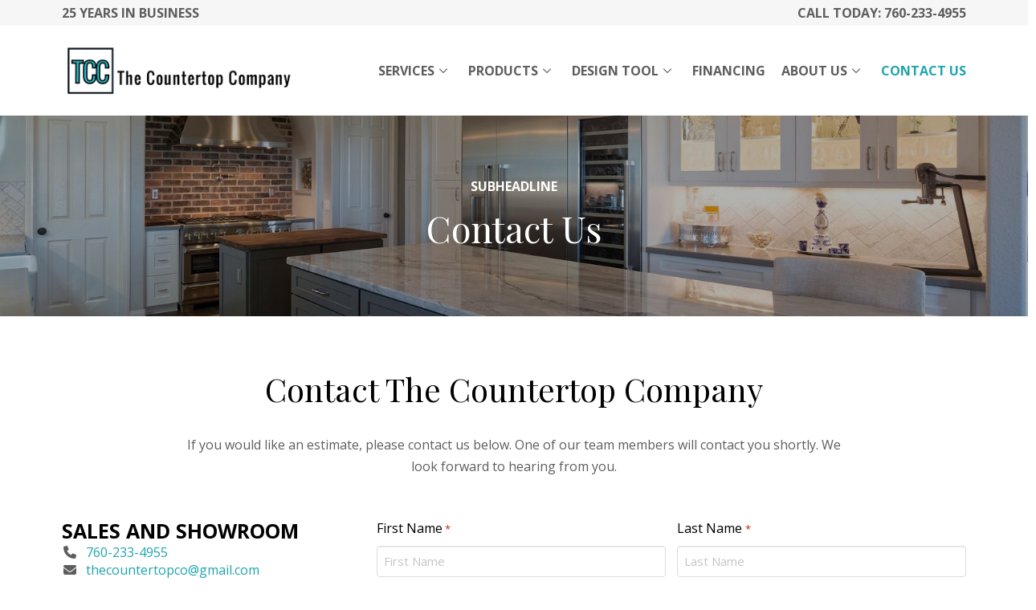

--- FILE ---
content_type: text/html; charset=UTF-8
request_url: https://www.thecountertopcompany.biz/contact-us/
body_size: 44875
content:
<!DOCTYPE html>
<html class="no-js" lang="en-US">
<head>
<meta charset="UTF-8">
<script type="text/javascript">
/* <![CDATA[ */
var gform;gform||(document.addEventListener("gform_main_scripts_loaded",function(){gform.scriptsLoaded=!0}),document.addEventListener("gform/theme/scripts_loaded",function(){gform.themeScriptsLoaded=!0}),window.addEventListener("DOMContentLoaded",function(){gform.domLoaded=!0}),gform={domLoaded:!1,scriptsLoaded:!1,themeScriptsLoaded:!1,isFormEditor:()=>"function"==typeof InitializeEditor,callIfLoaded:function(o){return!(!gform.domLoaded||!gform.scriptsLoaded||!gform.themeScriptsLoaded&&!gform.isFormEditor()||(gform.isFormEditor()&&console.warn("The use of gform.initializeOnLoaded() is deprecated in the form editor context and will be removed in Gravity Forms 3.1."),o(),0))},initializeOnLoaded:function(o){gform.callIfLoaded(o)||(document.addEventListener("gform_main_scripts_loaded",()=>{gform.scriptsLoaded=!0,gform.callIfLoaded(o)}),document.addEventListener("gform/theme/scripts_loaded",()=>{gform.themeScriptsLoaded=!0,gform.callIfLoaded(o)}),window.addEventListener("DOMContentLoaded",()=>{gform.domLoaded=!0,gform.callIfLoaded(o)}))},hooks:{action:{},filter:{}},addAction:function(o,r,e,t){gform.addHook("action",o,r,e,t)},addFilter:function(o,r,e,t){gform.addHook("filter",o,r,e,t)},doAction:function(o){gform.doHook("action",o,arguments)},applyFilters:function(o){return gform.doHook("filter",o,arguments)},removeAction:function(o,r){gform.removeHook("action",o,r)},removeFilter:function(o,r,e){gform.removeHook("filter",o,r,e)},addHook:function(o,r,e,t,n){null==gform.hooks[o][r]&&(gform.hooks[o][r]=[]);var d=gform.hooks[o][r];null==n&&(n=r+"_"+d.length),gform.hooks[o][r].push({tag:n,callable:e,priority:t=null==t?10:t})},doHook:function(r,o,e){var t;if(e=Array.prototype.slice.call(e,1),null!=gform.hooks[r][o]&&((o=gform.hooks[r][o]).sort(function(o,r){return o.priority-r.priority}),o.forEach(function(o){"function"!=typeof(t=o.callable)&&(t=window[t]),"action"==r?t.apply(null,e):e[0]=t.apply(null,e)})),"filter"==r)return e[0]},removeHook:function(o,r,t,n){var e;null!=gform.hooks[o][r]&&(e=(e=gform.hooks[o][r]).filter(function(o,r,e){return!!(null!=n&&n!=o.tag||null!=t&&t!=o.priority)}),gform.hooks[o][r]=e)}});
/* ]]> */
</script>

<meta name="viewport" content="width=device-width, initial-scale=1.0">
<link rel="pingback" href="https://www.thecountertopcompany.biz/wp/xmlrpc.php">
<meta name='robots' content='index, follow, max-image-preview:large, max-snippet:-1, max-video-preview:-1' />
	<style>img:is([sizes="auto" i], [sizes^="auto," i]) { contain-intrinsic-size: 3000px 1500px }</style>
	
	<!-- This site is optimized with the Yoast SEO plugin v25.7 - https://yoast.com/wordpress/plugins/seo/ -->
	<title>Remodel Kitchen &amp; Bathroom Countertops in San Diego, CA</title>
	<meta name="description" content="The Countertop Company provides high-quality &amp; reliable products for your countertop projects in San Diego. For a free in-home estimate, contact us today!" />
	<link rel="canonical" href="https://www.thecountertopcompany.biz/contact-us/" />
	<meta property="og:locale" content="en_US" />
	<meta property="og:type" content="article" />
	<meta property="og:title" content="Remodel Kitchen &amp; Bathroom Countertops in San Diego, CA" />
	<meta property="og:description" content="The Countertop Company provides high-quality &amp; reliable products for your countertop projects in San Diego. For a free in-home estimate, contact us today!" />
	<meta property="og:url" content="https://www.thecountertopcompany.biz/contact-us/" />
	<meta property="og:site_name" content="The Countertop Company" />
	<meta property="article:modified_time" content="2025-09-11T18:48:37+00:00" />
	<meta name="twitter:card" content="summary_large_image" />
	<meta name="twitter:label1" content="Est. reading time" />
	<meta name="twitter:data1" content="1 minute" />
	<!-- / Yoast SEO plugin. -->


<link rel='dns-prefetch' href='//www.thecountertopcompany.biz' />
<link rel='dns-prefetch' href='//cdn.userway.org' />
<link rel="alternate" type="application/rss+xml" title="The Countertop Company &raquo; Feed" href="https://www.thecountertopcompany.biz/feed/" />
<link rel="alternate" type="application/rss+xml" title="The Countertop Company &raquo; Comments Feed" href="https://www.thecountertopcompany.biz/comments/feed/" />
<script type="text/javascript">
/* <![CDATA[ */
window._wpemojiSettings = {"baseUrl":"https:\/\/s.w.org\/images\/core\/emoji\/15.0.3\/72x72\/","ext":".png","svgUrl":"https:\/\/s.w.org\/images\/core\/emoji\/15.0.3\/svg\/","svgExt":".svg","source":{"concatemoji":"https:\/\/www.thecountertopcompany.biz\/wp\/wp-includes\/js\/wp-emoji-release.min.js?ver=6.7.2"}};
/*! This file is auto-generated */
!function(i,n){var o,s,e;function c(e){try{var t={supportTests:e,timestamp:(new Date).valueOf()};sessionStorage.setItem(o,JSON.stringify(t))}catch(e){}}function p(e,t,n){e.clearRect(0,0,e.canvas.width,e.canvas.height),e.fillText(t,0,0);var t=new Uint32Array(e.getImageData(0,0,e.canvas.width,e.canvas.height).data),r=(e.clearRect(0,0,e.canvas.width,e.canvas.height),e.fillText(n,0,0),new Uint32Array(e.getImageData(0,0,e.canvas.width,e.canvas.height).data));return t.every(function(e,t){return e===r[t]})}function u(e,t,n){switch(t){case"flag":return n(e,"\ud83c\udff3\ufe0f\u200d\u26a7\ufe0f","\ud83c\udff3\ufe0f\u200b\u26a7\ufe0f")?!1:!n(e,"\ud83c\uddfa\ud83c\uddf3","\ud83c\uddfa\u200b\ud83c\uddf3")&&!n(e,"\ud83c\udff4\udb40\udc67\udb40\udc62\udb40\udc65\udb40\udc6e\udb40\udc67\udb40\udc7f","\ud83c\udff4\u200b\udb40\udc67\u200b\udb40\udc62\u200b\udb40\udc65\u200b\udb40\udc6e\u200b\udb40\udc67\u200b\udb40\udc7f");case"emoji":return!n(e,"\ud83d\udc26\u200d\u2b1b","\ud83d\udc26\u200b\u2b1b")}return!1}function f(e,t,n){var r="undefined"!=typeof WorkerGlobalScope&&self instanceof WorkerGlobalScope?new OffscreenCanvas(300,150):i.createElement("canvas"),a=r.getContext("2d",{willReadFrequently:!0}),o=(a.textBaseline="top",a.font="600 32px Arial",{});return e.forEach(function(e){o[e]=t(a,e,n)}),o}function t(e){var t=i.createElement("script");t.src=e,t.defer=!0,i.head.appendChild(t)}"undefined"!=typeof Promise&&(o="wpEmojiSettingsSupports",s=["flag","emoji"],n.supports={everything:!0,everythingExceptFlag:!0},e=new Promise(function(e){i.addEventListener("DOMContentLoaded",e,{once:!0})}),new Promise(function(t){var n=function(){try{var e=JSON.parse(sessionStorage.getItem(o));if("object"==typeof e&&"number"==typeof e.timestamp&&(new Date).valueOf()<e.timestamp+604800&&"object"==typeof e.supportTests)return e.supportTests}catch(e){}return null}();if(!n){if("undefined"!=typeof Worker&&"undefined"!=typeof OffscreenCanvas&&"undefined"!=typeof URL&&URL.createObjectURL&&"undefined"!=typeof Blob)try{var e="postMessage("+f.toString()+"("+[JSON.stringify(s),u.toString(),p.toString()].join(",")+"));",r=new Blob([e],{type:"text/javascript"}),a=new Worker(URL.createObjectURL(r),{name:"wpTestEmojiSupports"});return void(a.onmessage=function(e){c(n=e.data),a.terminate(),t(n)})}catch(e){}c(n=f(s,u,p))}t(n)}).then(function(e){for(var t in e)n.supports[t]=e[t],n.supports.everything=n.supports.everything&&n.supports[t],"flag"!==t&&(n.supports.everythingExceptFlag=n.supports.everythingExceptFlag&&n.supports[t]);n.supports.everythingExceptFlag=n.supports.everythingExceptFlag&&!n.supports.flag,n.DOMReady=!1,n.readyCallback=function(){n.DOMReady=!0}}).then(function(){return e}).then(function(){var e;n.supports.everything||(n.readyCallback(),(e=n.source||{}).concatemoji?t(e.concatemoji):e.wpemoji&&e.twemoji&&(t(e.twemoji),t(e.wpemoji)))}))}((window,document),window._wpemojiSettings);
/* ]]> */
</script>
<style id='wp-emoji-styles-inline-css' type='text/css'>

	img.wp-smiley, img.emoji {
		display: inline !important;
		border: none !important;
		box-shadow: none !important;
		height: 1em !important;
		width: 1em !important;
		margin: 0 0.07em !important;
		vertical-align: -0.1em !important;
		background: none !important;
		padding: 0 !important;
	}
</style>
<link rel='stylesheet' id='wp-block-library-css' href='https://www.thecountertopcompany.biz/wp/wp-includes/css/dist/block-library/style.min.css?ver=6.7.2' type='text/css' media='all' />
<style id='wp-block-library-theme-inline-css' type='text/css'>
.wp-block-audio :where(figcaption){color:#555;font-size:13px;text-align:center}.is-dark-theme .wp-block-audio :where(figcaption){color:#ffffffa6}.wp-block-audio{margin:0 0 1em}.wp-block-code{border:1px solid #ccc;border-radius:4px;font-family:Menlo,Consolas,monaco,monospace;padding:.8em 1em}.wp-block-embed :where(figcaption){color:#555;font-size:13px;text-align:center}.is-dark-theme .wp-block-embed :where(figcaption){color:#ffffffa6}.wp-block-embed{margin:0 0 1em}.blocks-gallery-caption{color:#555;font-size:13px;text-align:center}.is-dark-theme .blocks-gallery-caption{color:#ffffffa6}:root :where(.wp-block-image figcaption){color:#555;font-size:13px;text-align:center}.is-dark-theme :root :where(.wp-block-image figcaption){color:#ffffffa6}.wp-block-image{margin:0 0 1em}.wp-block-pullquote{border-bottom:4px solid;border-top:4px solid;color:currentColor;margin-bottom:1.75em}.wp-block-pullquote cite,.wp-block-pullquote footer,.wp-block-pullquote__citation{color:currentColor;font-size:.8125em;font-style:normal;text-transform:uppercase}.wp-block-quote{border-left:.25em solid;margin:0 0 1.75em;padding-left:1em}.wp-block-quote cite,.wp-block-quote footer{color:currentColor;font-size:.8125em;font-style:normal;position:relative}.wp-block-quote:where(.has-text-align-right){border-left:none;border-right:.25em solid;padding-left:0;padding-right:1em}.wp-block-quote:where(.has-text-align-center){border:none;padding-left:0}.wp-block-quote.is-large,.wp-block-quote.is-style-large,.wp-block-quote:where(.is-style-plain){border:none}.wp-block-search .wp-block-search__label{font-weight:700}.wp-block-search__button{border:1px solid #ccc;padding:.375em .625em}:where(.wp-block-group.has-background){padding:1.25em 2.375em}.wp-block-separator.has-css-opacity{opacity:.4}.wp-block-separator{border:none;border-bottom:2px solid;margin-left:auto;margin-right:auto}.wp-block-separator.has-alpha-channel-opacity{opacity:1}.wp-block-separator:not(.is-style-wide):not(.is-style-dots){width:100px}.wp-block-separator.has-background:not(.is-style-dots){border-bottom:none;height:1px}.wp-block-separator.has-background:not(.is-style-wide):not(.is-style-dots){height:2px}.wp-block-table{margin:0 0 1em}.wp-block-table td,.wp-block-table th{word-break:normal}.wp-block-table :where(figcaption){color:#555;font-size:13px;text-align:center}.is-dark-theme .wp-block-table :where(figcaption){color:#ffffffa6}.wp-block-video :where(figcaption){color:#555;font-size:13px;text-align:center}.is-dark-theme .wp-block-video :where(figcaption){color:#ffffffa6}.wp-block-video{margin:0 0 1em}:root :where(.wp-block-template-part.has-background){margin-bottom:0;margin-top:0;padding:1.25em 2.375em}
</style>
<style id='classic-theme-styles-inline-css' type='text/css'>
/*! This file is auto-generated */
.wp-block-button__link{color:#fff;background-color:#32373c;border-radius:9999px;box-shadow:none;text-decoration:none;padding:calc(.667em + 2px) calc(1.333em + 2px);font-size:1.125em}.wp-block-file__button{background:#32373c;color:#fff;text-decoration:none}
</style>
<style id='global-styles-inline-css' type='text/css'>
:root{--wp--preset--aspect-ratio--square: 1;--wp--preset--aspect-ratio--4-3: 4/3;--wp--preset--aspect-ratio--3-4: 3/4;--wp--preset--aspect-ratio--3-2: 3/2;--wp--preset--aspect-ratio--2-3: 2/3;--wp--preset--aspect-ratio--16-9: 16/9;--wp--preset--aspect-ratio--9-16: 9/16;--wp--preset--color--black: #000000;--wp--preset--color--cyan-bluish-gray: #abb8c3;--wp--preset--color--white: #ffffff;--wp--preset--color--pale-pink: #f78da7;--wp--preset--color--vivid-red: #cf2e2e;--wp--preset--color--luminous-vivid-orange: #ff6900;--wp--preset--color--luminous-vivid-amber: #fcb900;--wp--preset--color--light-green-cyan: #7bdcb5;--wp--preset--color--vivid-green-cyan: #00d084;--wp--preset--color--pale-cyan-blue: #8ed1fc;--wp--preset--color--vivid-cyan-blue: #0693e3;--wp--preset--color--vivid-purple: #9b51e0;--wp--preset--gradient--vivid-cyan-blue-to-vivid-purple: linear-gradient(135deg,rgba(6,147,227,1) 0%,rgb(155,81,224) 100%);--wp--preset--gradient--light-green-cyan-to-vivid-green-cyan: linear-gradient(135deg,rgb(122,220,180) 0%,rgb(0,208,130) 100%);--wp--preset--gradient--luminous-vivid-amber-to-luminous-vivid-orange: linear-gradient(135deg,rgba(252,185,0,1) 0%,rgba(255,105,0,1) 100%);--wp--preset--gradient--luminous-vivid-orange-to-vivid-red: linear-gradient(135deg,rgba(255,105,0,1) 0%,rgb(207,46,46) 100%);--wp--preset--gradient--very-light-gray-to-cyan-bluish-gray: linear-gradient(135deg,rgb(238,238,238) 0%,rgb(169,184,195) 100%);--wp--preset--gradient--cool-to-warm-spectrum: linear-gradient(135deg,rgb(74,234,220) 0%,rgb(151,120,209) 20%,rgb(207,42,186) 40%,rgb(238,44,130) 60%,rgb(251,105,98) 80%,rgb(254,248,76) 100%);--wp--preset--gradient--blush-light-purple: linear-gradient(135deg,rgb(255,206,236) 0%,rgb(152,150,240) 100%);--wp--preset--gradient--blush-bordeaux: linear-gradient(135deg,rgb(254,205,165) 0%,rgb(254,45,45) 50%,rgb(107,0,62) 100%);--wp--preset--gradient--luminous-dusk: linear-gradient(135deg,rgb(255,203,112) 0%,rgb(199,81,192) 50%,rgb(65,88,208) 100%);--wp--preset--gradient--pale-ocean: linear-gradient(135deg,rgb(255,245,203) 0%,rgb(182,227,212) 50%,rgb(51,167,181) 100%);--wp--preset--gradient--electric-grass: linear-gradient(135deg,rgb(202,248,128) 0%,rgb(113,206,126) 100%);--wp--preset--gradient--midnight: linear-gradient(135deg,rgb(2,3,129) 0%,rgb(40,116,252) 100%);--wp--preset--font-size--small: 13px;--wp--preset--font-size--medium: 20px;--wp--preset--font-size--large: 36px;--wp--preset--font-size--x-large: 42px;--wp--preset--spacing--20: 0.44rem;--wp--preset--spacing--30: 0.67rem;--wp--preset--spacing--40: 1rem;--wp--preset--spacing--50: 1.5rem;--wp--preset--spacing--60: 2.25rem;--wp--preset--spacing--70: 3.38rem;--wp--preset--spacing--80: 5.06rem;--wp--preset--shadow--natural: 6px 6px 9px rgba(0, 0, 0, 0.2);--wp--preset--shadow--deep: 12px 12px 50px rgba(0, 0, 0, 0.4);--wp--preset--shadow--sharp: 6px 6px 0px rgba(0, 0, 0, 0.2);--wp--preset--shadow--outlined: 6px 6px 0px -3px rgba(255, 255, 255, 1), 6px 6px rgba(0, 0, 0, 1);--wp--preset--shadow--crisp: 6px 6px 0px rgba(0, 0, 0, 1);}:where(.is-layout-flex){gap: 0.5em;}:where(.is-layout-grid){gap: 0.5em;}body .is-layout-flex{display: flex;}.is-layout-flex{flex-wrap: wrap;align-items: center;}.is-layout-flex > :is(*, div){margin: 0;}body .is-layout-grid{display: grid;}.is-layout-grid > :is(*, div){margin: 0;}:where(.wp-block-columns.is-layout-flex){gap: 2em;}:where(.wp-block-columns.is-layout-grid){gap: 2em;}:where(.wp-block-post-template.is-layout-flex){gap: 1.25em;}:where(.wp-block-post-template.is-layout-grid){gap: 1.25em;}.has-black-color{color: var(--wp--preset--color--black) !important;}.has-cyan-bluish-gray-color{color: var(--wp--preset--color--cyan-bluish-gray) !important;}.has-white-color{color: var(--wp--preset--color--white) !important;}.has-pale-pink-color{color: var(--wp--preset--color--pale-pink) !important;}.has-vivid-red-color{color: var(--wp--preset--color--vivid-red) !important;}.has-luminous-vivid-orange-color{color: var(--wp--preset--color--luminous-vivid-orange) !important;}.has-luminous-vivid-amber-color{color: var(--wp--preset--color--luminous-vivid-amber) !important;}.has-light-green-cyan-color{color: var(--wp--preset--color--light-green-cyan) !important;}.has-vivid-green-cyan-color{color: var(--wp--preset--color--vivid-green-cyan) !important;}.has-pale-cyan-blue-color{color: var(--wp--preset--color--pale-cyan-blue) !important;}.has-vivid-cyan-blue-color{color: var(--wp--preset--color--vivid-cyan-blue) !important;}.has-vivid-purple-color{color: var(--wp--preset--color--vivid-purple) !important;}.has-black-background-color{background-color: var(--wp--preset--color--black) !important;}.has-cyan-bluish-gray-background-color{background-color: var(--wp--preset--color--cyan-bluish-gray) !important;}.has-white-background-color{background-color: var(--wp--preset--color--white) !important;}.has-pale-pink-background-color{background-color: var(--wp--preset--color--pale-pink) !important;}.has-vivid-red-background-color{background-color: var(--wp--preset--color--vivid-red) !important;}.has-luminous-vivid-orange-background-color{background-color: var(--wp--preset--color--luminous-vivid-orange) !important;}.has-luminous-vivid-amber-background-color{background-color: var(--wp--preset--color--luminous-vivid-amber) !important;}.has-light-green-cyan-background-color{background-color: var(--wp--preset--color--light-green-cyan) !important;}.has-vivid-green-cyan-background-color{background-color: var(--wp--preset--color--vivid-green-cyan) !important;}.has-pale-cyan-blue-background-color{background-color: var(--wp--preset--color--pale-cyan-blue) !important;}.has-vivid-cyan-blue-background-color{background-color: var(--wp--preset--color--vivid-cyan-blue) !important;}.has-vivid-purple-background-color{background-color: var(--wp--preset--color--vivid-purple) !important;}.has-black-border-color{border-color: var(--wp--preset--color--black) !important;}.has-cyan-bluish-gray-border-color{border-color: var(--wp--preset--color--cyan-bluish-gray) !important;}.has-white-border-color{border-color: var(--wp--preset--color--white) !important;}.has-pale-pink-border-color{border-color: var(--wp--preset--color--pale-pink) !important;}.has-vivid-red-border-color{border-color: var(--wp--preset--color--vivid-red) !important;}.has-luminous-vivid-orange-border-color{border-color: var(--wp--preset--color--luminous-vivid-orange) !important;}.has-luminous-vivid-amber-border-color{border-color: var(--wp--preset--color--luminous-vivid-amber) !important;}.has-light-green-cyan-border-color{border-color: var(--wp--preset--color--light-green-cyan) !important;}.has-vivid-green-cyan-border-color{border-color: var(--wp--preset--color--vivid-green-cyan) !important;}.has-pale-cyan-blue-border-color{border-color: var(--wp--preset--color--pale-cyan-blue) !important;}.has-vivid-cyan-blue-border-color{border-color: var(--wp--preset--color--vivid-cyan-blue) !important;}.has-vivid-purple-border-color{border-color: var(--wp--preset--color--vivid-purple) !important;}.has-vivid-cyan-blue-to-vivid-purple-gradient-background{background: var(--wp--preset--gradient--vivid-cyan-blue-to-vivid-purple) !important;}.has-light-green-cyan-to-vivid-green-cyan-gradient-background{background: var(--wp--preset--gradient--light-green-cyan-to-vivid-green-cyan) !important;}.has-luminous-vivid-amber-to-luminous-vivid-orange-gradient-background{background: var(--wp--preset--gradient--luminous-vivid-amber-to-luminous-vivid-orange) !important;}.has-luminous-vivid-orange-to-vivid-red-gradient-background{background: var(--wp--preset--gradient--luminous-vivid-orange-to-vivid-red) !important;}.has-very-light-gray-to-cyan-bluish-gray-gradient-background{background: var(--wp--preset--gradient--very-light-gray-to-cyan-bluish-gray) !important;}.has-cool-to-warm-spectrum-gradient-background{background: var(--wp--preset--gradient--cool-to-warm-spectrum) !important;}.has-blush-light-purple-gradient-background{background: var(--wp--preset--gradient--blush-light-purple) !important;}.has-blush-bordeaux-gradient-background{background: var(--wp--preset--gradient--blush-bordeaux) !important;}.has-luminous-dusk-gradient-background{background: var(--wp--preset--gradient--luminous-dusk) !important;}.has-pale-ocean-gradient-background{background: var(--wp--preset--gradient--pale-ocean) !important;}.has-electric-grass-gradient-background{background: var(--wp--preset--gradient--electric-grass) !important;}.has-midnight-gradient-background{background: var(--wp--preset--gradient--midnight) !important;}.has-small-font-size{font-size: var(--wp--preset--font-size--small) !important;}.has-medium-font-size{font-size: var(--wp--preset--font-size--medium) !important;}.has-large-font-size{font-size: var(--wp--preset--font-size--large) !important;}.has-x-large-font-size{font-size: var(--wp--preset--font-size--x-large) !important;}
:where(.wp-block-post-template.is-layout-flex){gap: 1.25em;}:where(.wp-block-post-template.is-layout-grid){gap: 1.25em;}
:where(.wp-block-columns.is-layout-flex){gap: 2em;}:where(.wp-block-columns.is-layout-grid){gap: 2em;}
:root :where(.wp-block-pullquote){font-size: 1.5em;line-height: 1.6;}
</style>
<link rel='stylesheet' id='esg-plugin-settings-css' href='https://www.thecountertopcompany.biz/wp-content/plugins/essential-grid/public/assets/css/settings.css?ver=3.1.1' type='text/css' media='all' />
<link rel='stylesheet' id='tp-fontello-css' href='https://www.thecountertopcompany.biz/wp-content/plugins/essential-grid/public/assets/font/fontello/css/fontello.css?ver=3.1.1' type='text/css' media='all' />
<link rel='stylesheet' id='global-style-css' href='https://www.thecountertopcompany.biz/wp-content/themes/localiq-gold-theme/assets/css/global.css?ver=6.7.2' type='text/css' media='all' />
<link rel='stylesheet' id='x-stack-css' href='https://www.thecountertopcompany.biz/wp-content/themes/pro/framework/dist/css/site/stacks/integrity-light.css?ver=6.6.10' type='text/css' media='all' />
<link rel='stylesheet' id='x-child-css' href='https://www.thecountertopcompany.biz/wp-content/themes/localiq-gold-theme/style.css?ver=6.6.10' type='text/css' media='all' />
<style id='cs-inline-css' type='text/css'>
@media (min-width:1200px){.x-hide-xl{display:none !important;}}@media (min-width:979px) and (max-width:1199px){.x-hide-lg{display:none !important;}}@media (min-width:767px) and (max-width:978px){.x-hide-md{display:none !important;}}@media (min-width:480px) and (max-width:766px){.x-hide-sm{display:none !important;}}@media (max-width:479px){.x-hide-xs{display:none !important;}} a,h1 a:hover,h2 a:hover,h3 a:hover,h4 a:hover,h5 a:hover,h6 a:hover,.x-breadcrumb-wrap a:hover,.widget ul li a:hover,.widget ol li a:hover,.widget.widget_text ul li a,.widget.widget_text ol li a,.widget_nav_menu .current-menu-item > a,.x-accordion-heading .x-accordion-toggle:hover,.x-comment-author a:hover,.x-comment-time:hover,.x-recent-posts a:hover .h-recent-posts{color:#20a4ae;}a:hover,.widget.widget_text ul li a:hover,.widget.widget_text ol li a:hover,.x-twitter-widget ul li a:hover{color:#000000;}.rev_slider_wrapper,a.x-img-thumbnail:hover,.x-slider-container.below,.page-template-template-blank-3-php .x-slider-container.above,.page-template-template-blank-6-php .x-slider-container.above{border-color:#20a4ae;}.entry-thumb:before,.x-pagination span.current,.woocommerce-pagination span[aria-current],.flex-direction-nav a,.flex-control-nav a:hover,.flex-control-nav a.flex-active,.mejs-time-current,.x-dropcap,.x-skill-bar .bar,.x-pricing-column.featured h2,.h-comments-title small,.x-entry-share .x-share:hover,.x-highlight,.x-recent-posts .x-recent-posts-img:after{background-color:#20a4ae;}.x-nav-tabs > .active > a,.x-nav-tabs > .active > a:hover{box-shadow:inset 0 3px 0 0 #20a4ae;}.x-main{width:calc(72% - 2.463055%);}.x-sidebar{width:calc(100% - 2.463055% - 72%);}.x-comment-author,.x-comment-time,.comment-form-author label,.comment-form-email label,.comment-form-url label,.comment-form-rating label,.comment-form-comment label,.widget_calendar #wp-calendar caption,.widget.widget_rss li .rsswidget{font-family:"Playfair Display",serif;font-weight:400;}.p-landmark-sub,.p-meta,input,button,select,textarea{font-family:"Open Sans",san serif;}.widget ul li a,.widget ol li a,.x-comment-time{color:#5e5e5e;}.widget_text ol li a,.widget_text ul li a{color:#20a4ae;}.widget_text ol li a:hover,.widget_text ul li a:hover{color:#000000;}.comment-form-author label,.comment-form-email label,.comment-form-url label,.comment-form-rating label,.comment-form-comment label,.widget_calendar #wp-calendar th,.p-landmark-sub strong,.widget_tag_cloud .tagcloud a:hover,.widget_tag_cloud .tagcloud a:active,.entry-footer a:hover,.entry-footer a:active,.x-breadcrumbs .current,.x-comment-author,.x-comment-author a{color:#000000;}.widget_calendar #wp-calendar th{border-color:#000000;}.h-feature-headline span i{background-color:#000000;}@media (max-width:978.98px){}html{font-size:16px;}@media (min-width:479px){html{font-size:16px;}}@media (min-width:766px){html{font-size:16px;}}@media (min-width:978px){html{font-size:16px;}}@media (min-width:1199px){html{font-size:16px;}}body{font-style:normal;font-weight:400;color:#5e5e5e;background-color:transparent;}.w-b{font-weight:400 !important;}h1,h2,h3,h4,h5,h6,.h1,.h2,.h3,.h4,.h5,.h6,.x-text-headline{font-family:"Playfair Display",serif;font-style:normal;font-weight:400;}h1,.h1{letter-spacing:0em;}h2,.h2{letter-spacing:0em;}h3,.h3{letter-spacing:0em;}h4,.h4{letter-spacing:0em;}h5,.h5{letter-spacing:0em;}h6,.h6{letter-spacing:0em;}.w-h{font-weight:400 !important;}.x-container.width{width:88%;}.x-container.max{max-width:1280px;}.x-bar-content.x-container.width{flex-basis:88%;}.x-main.full{float:none;clear:both;display:block;width:auto;}@media (max-width:978.98px){.x-main.full,.x-main.left,.x-main.right,.x-sidebar.left,.x-sidebar.right{float:none;display:block;width:auto !important;}}.entry-header,.entry-content{font-size:1rem;}body,input,button,select,textarea{font-family:"Open Sans",san serif;}h1,h2,h3,h4,h5,h6,.h1,.h2,.h3,.h4,.h5,.h6,h1 a,h2 a,h3 a,h4 a,h5 a,h6 a,.h1 a,.h2 a,.h3 a,.h4 a,.h5 a,.h6 a,blockquote{color:#000000;}.cfc-h-tx{color:#000000 !important;}.cfc-h-bd{border-color:#000000 !important;}.cfc-h-bg{background-color:#000000 !important;}.cfc-b-tx{color:#5e5e5e !important;}.cfc-b-bd{border-color:#5e5e5e !important;}.cfc-b-bg{background-color:#5e5e5e !important;}.x-btn,.button,[type="submit"]{color:#c6c6c6;border-color:#000000;background-color:#000000;text-shadow:0 0.075em 0.075em rgba(0,0,0,0.5);border-radius:100em;}.x-btn:hover,.button:hover,[type="submit"]:hover{color:#c6c6c6;border-color:#20a4ae;background-color:#20a4ae;text-shadow:0 0.075em 0.075em rgba(0,0,0,0.5);}.x-btn.x-btn-real,.x-btn.x-btn-real:hover{margin-bottom:0.25em;text-shadow:0 0.075em 0.075em rgba(0,0,0,0.65);}.x-btn.x-btn-real{box-shadow:0 0.25em 0 0 #a71000,0 4px 9px rgba(0,0,0,0.75);}.x-btn.x-btn-real:hover{box-shadow:0 0.25em 0 0 #a71000,0 4px 9px rgba(0,0,0,0.75);}.x-btn.x-btn-flat,.x-btn.x-btn-flat:hover{margin-bottom:0;text-shadow:0 0.075em 0.075em rgba(0,0,0,0.65);box-shadow:none;}.x-btn.x-btn-transparent,.x-btn.x-btn-transparent:hover{margin-bottom:0;border-width:3px;text-shadow:none;text-transform:uppercase;background-color:transparent;box-shadow:none;}body .gform_wrapper .gfield_required{color:#20a4ae;}body .gform_wrapper h2.gsection_title,body .gform_wrapper h3.gform_title,body .gform_wrapper .top_label .gfield_label,body .gform_wrapper .left_label .gfield_label,body .gform_wrapper .right_label .gfield_label{font-weight:400;}body .gform_wrapper h2.gsection_title{letter-spacing:0em!important;}body .gform_wrapper h3.gform_title{letter-spacing:0em!important;}body .gform_wrapper .top_label .gfield_label,body .gform_wrapper .left_label .gfield_label,body .gform_wrapper .right_label .gfield_label{color:#000000;}body .gform_wrapper .validation_message{font-weight:400;}.bg .mejs-container,.x-video .mejs-container{position:unset !important;} @font-face{font-family:'FontAwesomePro';font-style:normal;font-weight:900;font-display:block;src:url('https://www.thecountertopcompany.biz/wp-content/themes/pro/cornerstone/assets/fonts/fa-solid-900.woff2?ver=6.7.2') format('woff2'),url('https://www.thecountertopcompany.biz/wp-content/themes/pro/cornerstone/assets/fonts/fa-solid-900.ttf?ver=6.7.2') format('truetype');}[data-x-fa-pro-icon]{font-family:"FontAwesomePro" !important;}[data-x-fa-pro-icon]:before{content:attr(data-x-fa-pro-icon);}[data-x-icon],[data-x-icon-o],[data-x-icon-l],[data-x-icon-s],[data-x-icon-b],[data-x-icon-sr],[data-x-icon-ss],[data-x-icon-sl],[data-x-fa-pro-icon],[class*="cs-fa-"]{display:inline-flex;font-style:normal;font-weight:400;text-decoration:inherit;text-rendering:auto;-webkit-font-smoothing:antialiased;-moz-osx-font-smoothing:grayscale;}[data-x-icon].left,[data-x-icon-o].left,[data-x-icon-l].left,[data-x-icon-s].left,[data-x-icon-b].left,[data-x-icon-sr].left,[data-x-icon-ss].left,[data-x-icon-sl].left,[data-x-fa-pro-icon].left,[class*="cs-fa-"].left{margin-right:0.5em;}[data-x-icon].right,[data-x-icon-o].right,[data-x-icon-l].right,[data-x-icon-s].right,[data-x-icon-b].right,[data-x-icon-sr].right,[data-x-icon-ss].right,[data-x-icon-sl].right,[data-x-fa-pro-icon].right,[class*="cs-fa-"].right{margin-left:0.5em;}[data-x-icon]:before,[data-x-icon-o]:before,[data-x-icon-l]:before,[data-x-icon-s]:before,[data-x-icon-b]:before,[data-x-icon-sr]:before,[data-x-icon-ss]:before,[data-x-icon-sl]:before,[data-x-fa-pro-icon]:before,[class*="cs-fa-"]:before{line-height:1;}@font-face{font-family:'FontAwesome';font-style:normal;font-weight:900;font-display:block;src:url('https://www.thecountertopcompany.biz/wp-content/themes/pro/cornerstone/assets/fonts/fa-solid-900.woff2?ver=6.7.2') format('woff2'),url('https://www.thecountertopcompany.biz/wp-content/themes/pro/cornerstone/assets/fonts/fa-solid-900.ttf?ver=6.7.2') format('truetype');}[data-x-icon],[data-x-icon-s],[data-x-icon][class*="cs-fa-"]{font-family:"FontAwesome" !important;font-weight:900;}[data-x-icon]:before,[data-x-icon][class*="cs-fa-"]:before{content:attr(data-x-icon);}[data-x-icon-s]:before{content:attr(data-x-icon-s);}@font-face{font-family:'FontAwesomeRegular';font-style:normal;font-weight:400;font-display:block;src:url('https://www.thecountertopcompany.biz/wp-content/themes/pro/cornerstone/assets/fonts/fa-regular-400.woff2?ver=6.7.2') format('woff2'),url('https://www.thecountertopcompany.biz/wp-content/themes/pro/cornerstone/assets/fonts/fa-regular-400.ttf?ver=6.7.2') format('truetype');}@font-face{font-family:'FontAwesomePro';font-style:normal;font-weight:400;font-display:block;src:url('https://www.thecountertopcompany.biz/wp-content/themes/pro/cornerstone/assets/fonts/fa-regular-400.woff2?ver=6.7.2') format('woff2'),url('https://www.thecountertopcompany.biz/wp-content/themes/pro/cornerstone/assets/fonts/fa-regular-400.ttf?ver=6.7.2') format('truetype');}[data-x-icon-o]{font-family:"FontAwesomeRegular" !important;}[data-x-icon-o]:before{content:attr(data-x-icon-o);}@font-face{font-family:'FontAwesomeLight';font-style:normal;font-weight:300;font-display:block;src:url('https://www.thecountertopcompany.biz/wp-content/themes/pro/cornerstone/assets/fonts/fa-light-300.woff2?ver=6.7.2') format('woff2'),url('https://www.thecountertopcompany.biz/wp-content/themes/pro/cornerstone/assets/fonts/fa-light-300.ttf?ver=6.7.2') format('truetype');}@font-face{font-family:'FontAwesomePro';font-style:normal;font-weight:300;font-display:block;src:url('https://www.thecountertopcompany.biz/wp-content/themes/pro/cornerstone/assets/fonts/fa-light-300.woff2?ver=6.7.2') format('woff2'),url('https://www.thecountertopcompany.biz/wp-content/themes/pro/cornerstone/assets/fonts/fa-light-300.ttf?ver=6.7.2') format('truetype');}[data-x-icon-l]{font-family:"FontAwesomeLight" !important;font-weight:300;}[data-x-icon-l]:before{content:attr(data-x-icon-l);}@font-face{font-family:'FontAwesomeBrands';font-style:normal;font-weight:normal;font-display:block;src:url('https://www.thecountertopcompany.biz/wp-content/themes/pro/cornerstone/assets/fonts/fa-brands-400.woff2?ver=6.7.2') format('woff2'),url('https://www.thecountertopcompany.biz/wp-content/themes/pro/cornerstone/assets/fonts/fa-brands-400.ttf?ver=6.7.2') format('truetype');}[data-x-icon-b]{font-family:"FontAwesomeBrands" !important;}[data-x-icon-b]:before{content:attr(data-x-icon-b);}.widget.widget_rss li .rsswidget:before{content:"\f35d";padding-right:0.4em;font-family:"FontAwesome";} .m18v-0.x-bar{height:auto;padding-right:0px;padding-left:0px;}.m18v-0 .x-bar-content{height:auto;}.m18v-0.x-bar-space{height:auto;}.m18v-1.x-bar{padding-top:5px;padding-bottom:5px;background-color:#f6f6f6;}.m18v-2.x-bar{border-top-width:0;border-right-width:0;border-bottom-width:0;border-left-width:0;font-size:1em;}.m18v-2 .x-bar-content{display:flex;flex-direction:row;justify-content:space-between;align-items:center;}.m18v-2.x-bar-outer-spacers:after,.m18v-2.x-bar-outer-spacers:before{flex-basis:20px;width:20px!important;height:20px;}.m18v-2.x-bar-space{font-size:1em;}.m18v-3.x-bar{z-index:9999;}.m18v-4.x-bar{padding-top:20px;padding-bottom:20px;z-index:9998;}.m18v-5.x-bar{background-color:#ffffff;}.m18v-6.x-bar{width:calc(100% - (0px * 2));height:100px;}.m18v-6 .x-bar-content{height:100px;}.m18v-6.x-bar-space{height:100px;}.m18v-7.x-bar-container{display:flex;flex-direction:row;justify-content:space-between;align-items:center;flex-basis:auto;border-top-width:0;border-right-width:0;border-bottom-width:0;border-left-width:0;font-size:1em;z-index:auto;}.m18v-8.x-bar-container{flex-grow:1;flex-shrink:0;}.m18v-9.x-bar-container{flex-grow:0;flex-shrink:1;width:100%;}.m18v-a{flex-grow:0;flex-shrink:1;flex-basis:auto;border-top-width:0;border-right-width:0;border-bottom-width:0;border-left-width:0;font-size:1em;}.m18v-e{display:flex;flex-wrap:wrap;}.m18v-f{flex-direction:row;}.m18v-g{justify-content:flex-start;}.m18v-h{align-items:center;align-content:center;}.m18v-i{justify-content:flex-end;position:absolute;top:0;left:0;right:0;bottom:0;}.m18v-j{align-items:flex-start;align-content:flex-start;}.m18v-k{padding-top:24px;padding-right:24px;padding-bottom:24px;padding-left:24px;}.m18v-l{width:100%;max-width:288px;}.m18v-m{z-index:1;border-top-left-radius:8px;border-top-right-radius:8px;background-color:#f6f6f6;}.m18v-n{border-bottom-right-radius:8px;border-bottom-left-radius:8px;}.m18v-o{flex-direction:column;margin-top:0px;margin-right:0px;margin-bottom:16px;margin-left:0px;}.m18v-p{overflow-x:hidden;overflow-y:hidden;border-top-left-radius:0px;border-top-right-radius:0px;}.m18v-q.x-text .x-text-content-text-primary{color:#5e5e5e;}.m18v-r.x-text{border-top-width:0;border-right-width:0;border-bottom-width:0;border-left-width:0;font-size:1em;}.m18v-r.x-text .x-text-content-text-primary{font-family:"Open Sans",san serif;font-style:normal;line-height:1.4;letter-spacing:0em;}.m18v-s.x-text .x-text-content-text-primary{font-size:1em;text-transform:uppercase;}.m18v-t.x-text .x-text-content-text-primary{font-weight:700;}.m18v-v.x-text:hover .x-text-content-text-primary,.m18v-v.x-text[class*="active"] .x-text-content-text-primary,[data-x-effect-provider*="colors"]:hover .m18v-v.x-text .x-text-content-text-primary{color:#20a4ae;}.m18v-w.x-text{margin-top:0em;margin-right:0em;margin-bottom:16px;margin-left:0em;}.m18v-w.x-text .x-text-content-text-primary{color:#20a4ae;}.m18v-w.x-text:hover .x-text-content-text-primary,.m18v-w.x-text[class*="active"] .x-text-content-text-primary,[data-x-effect-provider*="colors"]:hover .m18v-w.x-text .x-text-content-text-primary{color:#000000;}.m18v-x.x-text .x-text-content-text-primary{font-size:16px;text-transform:none;}.m18v-x.x-text .x-text-content-text-subheadline{margin-bottom:0.35em;font-family:"Open Sans",san serif;font-size:14px;font-style:normal;font-weight:700;line-height:1.4;letter-spacing:0em;text-transform:none;color:#000000;}.m18v-y.x-text .x-text-content-text-primary{font-weight:400;}.m18v-z.x-text{margin-top:0px;margin-right:0px;margin-bottom:4px;margin-left:0px;}.m18v-z.x-text .x-text-content-text-primary{color:#000000;}.m18v-11.x-anchor {border-top-width:0;border-right-width:0;border-bottom-width:0;border-left-width:0;}.m18v-13.x-anchor {font-size:1em;}.m18v-13.x-anchor .x-anchor-content {display:flex;flex-direction:row;align-items:center;}.m18v-14.x-anchor .x-anchor-content {justify-content:center;}.m18v-18.x-anchor .x-graphic-icon {font-size:1.25em;color:rgba(0,0,0,1);}.m18v-18.x-anchor:hover .x-graphic-icon,.m18v-18.x-anchor[class*="active"] .x-graphic-icon,[data-x-effect-provider*="colors"]:hover .m18v-18.x-anchor .x-graphic-icon {color:rgba(0,0,0,0.5);}.m18v-18.x-anchor .x-toggle {color:#20a4ae;}.m18v-18.x-anchor:hover .x-toggle,.m18v-18.x-anchor[class*="active"] .x-toggle,[data-x-effect-provider*="colors"]:hover .m18v-18.x-anchor .x-toggle {color:#000000;}.m18v-18.x-anchor .x-toggle-burger {width:20px;font-size:2.5px;}.m18v-19.x-anchor .x-graphic-icon {width:auto;border-top-width:0;border-right-width:0;border-bottom-width:0;border-left-width:0;}.m18v-1a.x-anchor .x-toggle-burger {margin-top:3em;margin-right:0;margin-bottom:3em;margin-left:0;}.m18v-1a.x-anchor .x-toggle-burger-bun-t {transform:translate3d(0,calc(3em * -1),0);}.m18v-1a.x-anchor .x-toggle-burger-bun-b {transform:translate3d(0,3em,0);}.m18v-1b.x-anchor {min-width:25px;min-height:25px;}.m18v-1b.x-anchor .x-graphic-icon {font-size:28px;}.m18v-1c.x-anchor .x-graphic-icon {color:#ffffff;}.m18v-1d.x-anchor {margin-top:0em;margin-right:0em;margin-left:0em;}.m18v-1e.x-anchor {margin-bottom:28px;}.m18v-1e.x-anchor .x-anchor-text {margin-left:0px;}.m18v-1e.x-anchor .x-anchor-text-primary {font-size:24px;line-height:1.1;color:#ffffff;}.m18v-1e.x-anchor .x-anchor-sub-indicator {width:40px;font-size:32px;color:#ffffff;}.m18v-1e.x-anchor:hover .x-anchor-sub-indicator,.m18v-1e.x-anchor[class*="active"] .x-anchor-sub-indicator,[data-x-effect-provider*="colors"]:hover .m18v-1e.x-anchor .x-anchor-sub-indicator {color:#eeeeee;}.m18v-1f.x-anchor .x-anchor-text {margin-top:5px;margin-right:auto;margin-bottom:5px;}.m18v-1g.x-anchor .x-anchor-text-primary {font-family:"Open Sans",san serif;font-style:normal;}.m18v-1h.x-anchor .x-anchor-text-primary {font-weight:400;}.m18v-1i.x-anchor:hover .x-anchor-text-primary,.m18v-1i.x-anchor[class*="active"] .x-anchor-text-primary,[data-x-effect-provider*="colors"]:hover .m18v-1i.x-anchor .x-anchor-text-primary {color:#eeeeee;}.m18v-1j.x-anchor .x-anchor-sub-indicator {height:32px;line-height:32px;}.m18v-1k.x-anchor .x-anchor-content {padding-top:0px;padding-bottom:0px;}.m18v-1k.x-anchor .x-anchor-text-primary {font-size:1rem;}.m18v-1l.x-anchor .x-anchor-content {padding-right:0px;padding-left:20px;}.m18v-1l.x-anchor:hover .x-anchor-text-primary,.m18v-1l.x-anchor[class*="active"] .x-anchor-text-primary,[data-x-effect-provider*="colors"]:hover .m18v-1l.x-anchor .x-anchor-text-primary {color:#20a4ae;}.m18v-1l.x-anchor:hover .x-anchor-sub-indicator,.m18v-1l.x-anchor[class*="active"] .x-anchor-sub-indicator,[data-x-effect-provider*="colors"]:hover .m18v-1l.x-anchor .x-anchor-sub-indicator {color:#20a4ae;}.m18v-1n.x-anchor .x-anchor-text-primary {font-weight:700;text-transform:uppercase;}.m18v-1o.x-anchor .x-anchor-text-primary {line-height:1.4;}.m18v-1o.x-anchor .x-anchor-sub-indicator {margin-top:5px;margin-right:5px;margin-bottom:5px;margin-left:5px;}.m18v-1p.x-anchor .x-anchor-text-primary {color:#5e5e5e;}.m18v-1p.x-anchor .x-anchor-sub-indicator {font-size:0.75rem;color:#5e5e5e;}.m18v-1q.x-anchor {background-color:transparent;}.m18v-1r.x-anchor .x-anchor-content {justify-content:flex-start;padding-top:10px;padding-right:12px;padding-bottom:10px;padding-left:12px;}.m18v-1r.x-anchor .x-anchor-text {margin-left:5px;}.m18v-1r.x-anchor .x-anchor-text-primary {font-size:16px;}.m18v-1r.x-anchor:hover .x-anchor-text-primary,.m18v-1r.x-anchor[class*="active"] .x-anchor-text-primary,[data-x-effect-provider*="colors"]:hover .m18v-1r.x-anchor .x-anchor-text-primary {color:#ffffff;}.m18v-1r.x-anchor:hover .x-anchor-sub-indicator,.m18v-1r.x-anchor[class*="active"] .x-anchor-sub-indicator,[data-x-effect-provider*="colors"]:hover .m18v-1r.x-anchor .x-anchor-sub-indicator {color:#ffffff;}.m18v-1s.x-anchor:hover,.m18v-1s.x-anchor[class*="active"],[data-x-effect-provider*="colors"]:hover .m18v-1s.x-anchor {background-color:#4297A0;}.m18v-1t.x-anchor {border-top-width:1px;border-right-width:1px;border-bottom-width:1px;border-left-width:1px;border-top-style:solid;border-right-style:solid;border-bottom-style:solid;border-left-style:solid;border-top-color:#eeeeee;border-right-color:#eeeeee;border-bottom-color:#eeeeee;border-left-color:#eeeeee;}.m18v-1t.x-anchor .x-anchor-content {padding-top:12px;padding-right:30px;padding-bottom:12px;padding-left:30px;}.m18v-1t.x-anchor .x-anchor-text-primary {line-height:1.2;text-align:center;color:#ffffff;}.m18v-1u.x-anchor {border-top-left-radius:20px;border-top-right-radius:20px;border-bottom-right-radius:20px;border-bottom-left-radius:20px;}.m18v-1v.x-anchor:hover,.m18v-1v.x-anchor[class*="active"],[data-x-effect-provider*="colors"]:hover .m18v-1v.x-anchor {background-color:#eeeeee;}.m18v-1w.x-anchor .x-anchor-text-primary {font-size:1em;}.m18v-1x.x-anchor {width:48px;height:48px;margin-top:0px;margin-right:0px;margin-bottom:0px;margin-left:20px;background-color:#f6f6f6;}.m18v-1x.x-anchor .x-graphic {margin-top:5px;margin-right:5px;margin-bottom:5px;margin-left:5px;}.m18v-1x.x-anchor .x-graphic-icon {font-size:1em;color:#20a4ae;}.m18v-1x.x-anchor:hover .x-graphic-icon,.m18v-1x.x-anchor[class*="active"] .x-graphic-icon,[data-x-effect-provider*="colors"]:hover .m18v-1x.x-anchor .x-graphic-icon {color:#ffffff;}.m18v-1y.x-anchor .x-toggle {color:rgba(0,0,0,1);}.m18v-1y.x-anchor:hover .x-toggle,.m18v-1y.x-anchor[class*="active"] .x-toggle,[data-x-effect-provider*="colors"]:hover .m18v-1y.x-anchor .x-toggle {color:rgba(0,0,0,0.5);}.m18v-1y.x-anchor .x-toggle-burger {width:10em;font-size:2px;}.m18v-1z.x-anchor {width:42px;height:42px;background-color:#20a4ae;}.m18v-1z.x-anchor:hover,.m18v-1z.x-anchor[class*="active"],[data-x-effect-provider*="colors"]:hover .m18v-1z.x-anchor {background-color:#000000;}.m18v-1z.x-anchor .x-graphic-icon {font-size:18px;}.m18v-20.x-anchor {margin-bottom:12px;}.m18v-21.x-anchor .x-anchor-text-primary {line-height:1;color:#20a4ae;}.m18v-21.x-anchor:hover .x-anchor-text-primary,.m18v-21.x-anchor[class*="active"] .x-anchor-text-primary,[data-x-effect-provider*="colors"]:hover .m18v-21.x-anchor .x-anchor-text-primary {color:#000000;}.m18v-22.x-anchor .x-anchor-sub-indicator {height:22px;line-height:22px;}.m18v-23.x-anchor .x-anchor-content {padding-right:15px;padding-left:15px;}.m18v-23.x-anchor .x-anchor-text-primary {line-height:1.5;}.m18v-23.x-anchor:hover .x-anchor-text-primary,.m18v-23.x-anchor[class*="active"] .x-anchor-text-primary,[data-x-effect-provider*="colors"]:hover .m18v-23.x-anchor .x-anchor-text-primary {color:#4297A0;}.m18v-23.x-anchor .x-anchor-sub-indicator {margin-top:8px;margin-right:8px;margin-bottom:8px;margin-left:8px;}.m18v-23.x-anchor:hover .x-anchor-sub-indicator,.m18v-23.x-anchor[class*="active"] .x-anchor-sub-indicator,[data-x-effect-provider*="colors"]:hover .m18v-23.x-anchor .x-anchor-sub-indicator {color:#4297A0;}.m18v-24.x-anchor {background-color:#eeeeee;}.m18v-24.x-anchor:hover,.m18v-24.x-anchor[class*="active"],[data-x-effect-provider*="colors"]:hover .m18v-24.x-anchor {background-color:transparent;}.m18v-25{font-size:16px;transition-duration:500ms;}.m18v-25 .x-off-canvas-bg{transition-duration:500ms;transition-timing-function:cubic-bezier(0.400,0.000,0.200,1.000);}.m18v-25 .x-off-canvas-close{width:calc(1em * 2);height:calc(1em * 2);font-size:0em;color:rgba(0,0,0,0.5);transition-duration:0.3s,500ms,500ms;transition-timing-function:ease-in-out,cubic-bezier(0.400,0.000,0.200,1.000),cubic-bezier(0.400,0.000,0.200,1.000);}.m18v-25 .x-off-canvas-close:focus,.m18v-25 .x-off-canvas-close:hover{color:rgba(0,0,0,1);}.m18v-25 .x-off-canvas-content{display:flex;flex-direction:column;justify-content:center;align-items:center;border-top-width:0;border-right-width:0;border-bottom-width:0;border-left-width:0;background-color:#4297a0;transition-duration:500ms;transition-timing-function:cubic-bezier(0.400,0.000,0.200,1.000);}.m18v-26 .x-off-canvas-content{width:55%;}.m18v-27 .x-off-canvas-content{width:60%;}.m18v-28{font-size:1em;}.m18v-29,.m18v-29 .x-anchor{transition-duration:300ms;transition-timing-function:cubic-bezier(0.400,0.000,0.200,1.000);}.m18v-2a{display:flex;flex-direction:row;justify-content:space-around;align-items:stretch;align-self:stretch;flex-grow:0;flex-shrink:0;flex-basis:auto;}.m18v-2a > li,.m18v-2a > li > a{flex-grow:0;flex-shrink:1;flex-basis:auto;}.m18v-2b{width:100%;margin-top:0em;margin-right:auto;margin-bottom:0em;margin-left:auto;border-top-width:1px;border-right-width:1px;border-bottom-width:1px;border-left-width:1px;border-top-style:solid;border-right-style:solid;border-bottom-style:solid;border-left-style:solid;border-top-color:#ffffff;border-right-color:#ffffff;border-bottom-color:#ffffff;border-left-color:#ffffff;border-top-left-radius:8px;border-top-right-radius:8px;border-bottom-right-radius:8px;border-bottom-left-radius:8px;font-size:calc(10px + 4vmin);}.m18v-2b.x-search-focused{border-top-left-radius:8px;border-top-right-radius:8px;border-bottom-right-radius:8px;border-bottom-left-radius:8px;}.m18v-2b .x-search-input{order:1;margin-top:0px;margin-right:20px;margin-bottom:0px;margin-left:20px;font-family:"Open Sans",san serif;font-style:normal;color:#ffffff;}.m18v-2b .x-search-btn-submit{order:3;width:80px;border-top-width:0;border-right-width:0;border-bottom-width:0;border-left-width:0;border-top-left-radius:0px;border-top-right-radius:8px;border-bottom-right-radius:8px;border-bottom-left-radius:0px;background-color:#ffffff;}.m18v-2b .x-search-btn-submit:focus,.m18v-2b .x-search-btn-submit:hover{border-top-left-radius:0px;border-top-right-radius:8px;border-bottom-right-radius:8px;border-bottom-left-radius:0px;}.m18v-2b .x-search-btn-clear{order:2;border-top-width:0;border-right-width:0;border-bottom-width:0;border-left-width:0;color:#ffffff;}.m18v-2c{max-width:none;height:50px;}.m18v-2c .x-search-input{font-size:16px;font-weight:400;line-height:1.2;}.m18v-2c .x-search-btn-submit{height:50px;font-size:16px;color:#5e5e5e;}.m18v-2c .x-search-btn-clear{width:1em;height:1em;margin-top:1em;margin-right:1em;margin-bottom:1em;margin-left:1em;font-size:16px;}.m18v-2d{max-width:792px;height:86px;}.m18v-2d .x-search-input{font-size:30px;font-weight:400;line-height:1.4;}.m18v-2d .x-search-btn-submit{height:86px;font-size:27px;color:#20a4ae;}.m18v-2d .x-search-btn-submit:focus,.m18v-2d .x-search-btn-submit:hover{color:#000000;}.m18v-2d .x-search-btn-clear{width:30px;height:auto;margin-top:16px;margin-right:16px;margin-bottom:16px;margin-left:16px;font-size:27px;}.m18v-2e.x-image{font-size:1em;border-top-width:0;border-right-width:0;border-bottom-width:0;border-left-width:0;}.m18v-2f.x-image{max-width:290px;}.m18v-2h .x-dropdown {width:225px;font-size:16px;border-top-width:0;border-right-width:0;border-bottom-width:0;border-left-width:0;background-color:#f6f6f6;transition-duration:500ms,500ms,0s;transition-timing-function:cubic-bezier(0.400,0.000,0.200,1.000);}.m18v-2h .x-dropdown:not(.x-active) {transition-delay:0s,0s,500ms;}.m18v-2i {overflow-x:hidden;overflow-y:hidden;width:93%;font-size:16px;border-top-width:0;border-right-width:0;border-bottom-width:0;border-left-width:0;border-top-left-radius:8px;border-top-right-radius:8px;border-bottom-right-radius:8px;border-bottom-left-radius:8px;padding-top:15px;padding-right:0px;padding-bottom:15px;padding-left:0px;transition-duration:500ms,500ms,0s;transition-timing-function:cubic-bezier(0.400,0.000,0.200,1.000);}.m18v-2i:not(.x-active) {transition-delay:0s,0s,500ms;}.m18v-2j{transition-duration:500ms,0s;transition-timing-function:cubic-bezier(0.400,0.000,0.200,1.000);}.m18v-2j .x-modal-content-scroll-area{font-size:16px;padding-top:0;padding-right:calc(30px * 2);padding-bottom:0;padding-left:calc(30px * 2);}.m18v-2j:not(.x-active){transition-delay:0s,500ms;}.m18v-2j .x-modal-bg{background-color:#4297a0;}.m18v-2j .x-modal-close{width:calc(1em * 2);height:calc(1em * 2);font-size:30px;color:#ffffff;}.m18v-2j .x-modal-content{border-top-width:0;border-right-width:0;border-bottom-width:0;border-left-width:0;transition-duration:500ms;transition-timing-function:cubic-bezier(0.400,0.000,0.200,1.000);}.m18v-2k.x-frame{border-top-width:0;border-right-width:0;border-bottom-width:0;border-left-width:0;border-top-left-radius:0px;border-top-right-radius:0px;border-bottom-right-radius:8px;border-bottom-left-radius:8px;font-size:16px;background-color:rgb(255,255,255);}.m18v-2k .x-frame-inner{padding-bottom:159px;}@media screen and (max-width:1199px){.m18v-2e.x-image{margin-left:12px;}}@media screen and (min-width:979px) and (max-width:1199px){.m18v-l{max-width:488px;}.m18v-26 .x-off-canvas-content{width:60%;}}@media screen and (max-width:978px){.m18v-l{max-width:288px;}}@media screen and (min-width:767px) and (max-width:978px){.m18v-25 .x-off-canvas-content{width:70%;}}@media screen and (max-width:766px){.m18v-1e.x-anchor .x-anchor-text-primary {font-size:18px;}.m18v-1e.x-anchor .x-anchor-sub-indicator {font-size:22px;}.m18v-1j.x-anchor .x-anchor-sub-indicator {height:22px;line-height:22px;}.m18v-1x.x-anchor {width:42px;height:42px;margin-right:20px;}.m18v-25 .x-off-canvas-content{width:100%;}.m18v-2c{height:45px;}.m18v-2c .x-search-btn-submit{width:38px;height:45px;}.m18v-2g.x-image img{width:100%;}}@media screen and (min-width:480px) and (max-width:766px){.m18v-2f.x-image{max-width:280px;}.m18v-2g.x-image{width:200px;}.m18v-2k .x-frame-inner{padding-bottom:250px;}}@media screen and (max-width:479px){.m18v-2f.x-image{max-width:230px;}.m18v-2g.x-image{width:150px;}.m18v-2k .x-frame-inner{padding-bottom:159px;}}  .m17w-0.x-bar{height:auto;padding-right:0px;padding-left:0px;border-top-width:0;border-right-width:0;border-bottom-width:0;border-left-width:0;font-size:1em;background-color:#f6f6f6;z-index:9997;}.m17w-0 .x-bar-content{display:flex;flex-direction:column;justify-content:flex-start;align-items:flex-start;height:auto;}.m17w-0.x-bar-outer-spacers:after,.m17w-0.x-bar-outer-spacers:before{flex-basis:0px;width:0px!important;height:0px;}.m17w-0.x-bar-space{font-size:1em;}.m17w-1.x-bar{padding-top:50px;padding-bottom:35px;}.m17w-2.x-bar{padding-top:25px;padding-bottom:25px;}.m17w-3.x-bar-container{display:flex;flex-direction:row;justify-content:space-between;align-items:center;flex-basis:auto;width:100%;border-top-width:0;border-right-width:0;border-bottom-width:0;border-left-width:0;font-size:1em;z-index:auto;}.m17w-4.x-bar-container{flex-wrap:wrap;align-content:center;flex-grow:0;flex-shrink:1;}.m17w-5.x-bar-container{flex-grow:1;flex-shrink:0;}.m17w-6.x-row{z-index:auto;width:100%;margin-right:auto;margin-left:auto;border-top-width:0;border-right-width:0;border-bottom-width:0;border-left-width:0;padding-top:1px;padding-right:1px;padding-bottom:1px;padding-left:1px;font-size:1em;}.m17w-6 > .x-row-inner{flex-direction:row;justify-content:flex-start;align-items:center;align-content:center;margin-top:calc(((30px / 2) + 1px) * -1);margin-right:calc(((50px / 2) + 1px) * -1);margin-bottom:calc(((30px / 2) + 1px) * -1);margin-left:calc(((50px / 2) + 1px) * -1);}.m17w-6 > .x-row-inner > *{margin-top:calc(30px / 2);margin-bottom:calc(30px / 2);margin-right:calc(50px / 2);margin-left:calc(50px / 2);}.m17w-8.x-row{margin-top:30px;margin-bottom:0px;}.m17w-9{--gap:50px;}.m17w-a > .x-row-inner > *:nth-child(3n - 0) {flex-basis:calc(33.33% - clamp(0px,var(--gap),9999px));}.m17w-a > .x-row-inner > *:nth-child(3n - 1) {flex-basis:calc(38.66% - clamp(0px,var(--gap),9999px));}.m17w-a > .x-row-inner > *:nth-child(3n - 2) {flex-basis:calc(28% - clamp(0px,var(--gap),9999px));}.m17w-b > .x-row-inner > *:nth-child(2n - 0) {flex-basis:calc(72% - clamp(0px,var(--gap),9999px));}.m17w-b > .x-row-inner > *:nth-child(2n - 1) {flex-basis:calc(28% - clamp(0px,var(--gap),9999px));}.m17w-c.x-col{display:flex;flex-direction:column;align-items:center;flex-wrap:wrap;align-content:center;}.m17w-d.x-col{justify-content:flex-start;}.m17w-e.x-col{z-index:1;border-top-width:0;border-right-width:0;border-bottom-width:0;border-left-width:0;font-size:1em;}.m17w-f.x-col{justify-content:center;}.m17w-g.x-image{font-size:1em;border-top-width:0;border-right-width:0;border-bottom-width:0;border-left-width:0;}.m17w-h.x-image{max-width:250px;background-color:#ffffff;}.m17w-i.x-image{display:block;width:90px;}.m17w-i.x-image img{width:100%;}.m17w-j.x-text{border-top-width:0;border-right-width:0;border-bottom-width:0;border-left-width:0;font-family:"Open Sans",san serif;font-size:1em;font-style:normal;font-weight:400;line-height:inherit;letter-spacing:0em;text-transform:none;color:#5e5e5e;}.m17w-j.x-text > :first-child{margin-top:0;}.m17w-j.x-text > :last-child{margin-bottom:0;}.m17w-k{display:flex;flex-direction:row;align-items:center;flex-wrap:wrap;align-content:center;flex-grow:0;flex-shrink:1;flex-basis:auto;border-top-width:0;border-right-width:0;border-bottom-width:0;border-left-width:0;font-size:1em;}.m17w-l{justify-content:flex-start;}.m17w-m{row-gap:20px;column-gap:20px;}.m17w-n{justify-content:center;}.m17w-o.x-text{border-top-width:0;border-right-width:0;border-bottom-width:0;border-left-width:0;font-size:1em;}.m17w-o.x-text .x-text-content-text-primary{font-family:"Open Sans",san serif;font-style:normal;font-weight:400;line-height:1.4;text-transform:none;}.m17w-p.x-text .x-text-content{display:flex;flex-direction:row;justify-content:center;}.m17w-p.x-text .x-text-content-text-primary{font-size:1em;letter-spacing:0em;color:#20a4ae;}.m17w-p.x-text:hover .x-text-content-text-primary,.m17w-p.x-text[class*="active"] .x-text-content-text-primary,[data-x-effect-provider*="colors"]:hover .m17w-p.x-text .x-text-content-text-primary{color:#000000;}.m17w-p.x-text .x-graphic {margin-top:0em;margin-right:10px;margin-bottom:0em;margin-left:0em;}.m17w-p.x-text .x-graphic-icon {font-size:1em;width:16px;color:#000000;border-top-width:0;border-right-width:0;border-bottom-width:0;border-left-width:0;}.m17w-q.x-text .x-text-content{align-items:flex-start;}.m17w-r.x-text .x-text-content{align-items:baseline;}.m17w-s.x-text .x-text-content-text-primary{font-size:12px;letter-spacing:0.013rem;margin-right:calc(0.013rem * -1);color:#5e5e5e;}.m17w-t.x-anchor {margin-top:0px;margin-right:10px;margin-bottom:0px;margin-left:10px;background-color:transparent;}.m17w-t.x-anchor .x-graphic-icon {font-size:25px;width:auto;color:#20a4ae;border-top-width:0;border-right-width:0;border-bottom-width:0;border-left-width:0;height:30px;line-height:30px;}.m17w-t.x-anchor:hover .x-graphic-icon,.m17w-t.x-anchor[class*="active"] .x-graphic-icon,[data-x-effect-provider*="colors"]:hover .m17w-t.x-anchor .x-graphic-icon {color:#000000;}.m17w-u.x-anchor {border-top-width:0;border-right-width:0;border-bottom-width:0;border-left-width:0;font-size:1em;}.m17w-u.x-anchor .x-anchor-content {display:flex;flex-direction:row;align-items:center;}.m17w-v.x-anchor .x-anchor-content {justify-content:center;}.m17w-w.x-anchor .x-graphic-image {max-width:17px;}.m17w-x.x-anchor .x-anchor-text-primary {font-style:normal;}.m17w-x.x-anchor .x-anchor-sub-indicator {margin-top:5px;margin-right:5px;margin-bottom:5px;margin-left:5px;font-size:1em;color:rgba(0,0,0,1);}.m17w-x.x-anchor:hover .x-anchor-sub-indicator,.m17w-x.x-anchor[class*="active"] .x-anchor-sub-indicator,[data-x-effect-provider*="colors"]:hover .m17w-x.x-anchor .x-anchor-sub-indicator {color:rgba(0,0,0,0.5);}.m17w-y.x-anchor .x-anchor-content {padding-top:0.75em;padding-right:0.75em;padding-bottom:0.75em;padding-left:0.75em;}.m17w-y.x-anchor .x-anchor-text-primary {font-size:1em;line-height:1;}.m17w-z.x-anchor .x-anchor-text-primary {font-weight:700;text-transform:uppercase;color:#000000;}.m17w-10.x-anchor .x-anchor-text-primary {font-family:"Open Sans",san serif;}.m17w-10.x-anchor:hover .x-anchor-text-primary,.m17w-10.x-anchor[class*="active"] .x-anchor-text-primary,[data-x-effect-provider*="colors"]:hover .m17w-10.x-anchor .x-anchor-text-primary {color:#20a4ae;}.m17w-11.x-anchor .x-anchor-content {justify-content:flex-start;}.m17w-11.x-anchor .x-anchor-text {margin-right:auto;}.m17w-11.x-anchor .x-anchor-text-primary {font-family:inherit;font-weight:inherit;color:rgba(0,0,0,1);}.m17w-11.x-anchor:hover .x-anchor-text-primary,.m17w-11.x-anchor[class*="active"] .x-anchor-text-primary,[data-x-effect-provider*="colors"]:hover .m17w-11.x-anchor .x-anchor-text-primary {color:rgba(0,0,0,0.5);}.m17w-12.x-anchor .x-anchor-text {margin-top:5px;margin-bottom:5px;margin-left:5px;}.m17w-13.x-anchor .x-anchor-content {padding-top:0.5em;padding-right:0.5em;padding-bottom:0.5em;padding-left:2em;}.m17w-13.x-anchor .x-anchor-text {margin-right:5px;}.m17w-13.x-anchor .x-anchor-text-primary {font-size:12px;font-weight:400;line-height:1.4;letter-spacing:0.01em;margin-right:calc(0.01em * -1);color:#5e5e5e;}.m17w-14{font-size:1em;display:flex;flex-direction:row;justify-content:space-around;align-items:stretch;align-self:stretch;flex-grow:0;flex-shrink:0;flex-basis:auto;}.m17w-14 > li,.m17w-14 > li > a{flex-grow:0;flex-shrink:1;flex-basis:auto;}.m17w-17 .x-dropdown {width:14em;font-size:16px;border-top-width:0;border-right-width:0;border-bottom-width:0;border-left-width:0;background-color:rgb(255,255,255);box-shadow:0em 0.15em 2em 0em rgba(0,0,0,0.15);transition-duration:500ms,500ms,0s;transition-timing-function:cubic-bezier(0.400,0.000,0.200,1.000);}.m17w-17 .x-dropdown:not(.x-active) {transition-delay:0s,0s,500ms;}@media screen and (max-width:1199px){.m17w-6 > .x-row-inner{margin-right:calc(((40px / 2) + 1px) * -1);margin-left:calc(((40px / 2) + 1px) * -1);}.m17w-6 > .x-row-inner > *{margin-right:calc(40px / 2);margin-left:calc(40px / 2);}.m17w-9{--gap:40px;}.m17w-a > .x-row-inner > *:nth-child(3n - 0) {flex-basis:calc(39.99% - clamp(0px,var(--gap),9999px));}.m17w-a > .x-row-inner > *:nth-child(3n - 1) {flex-basis:calc(35% - clamp(0px,var(--gap),9999px));}.m17w-a > .x-row-inner > *:nth-child(3n - 2) {flex-basis:calc(25% - clamp(0px,var(--gap),9999px));}.m17w-b > .x-row-inner > *:nth-child(1n - 0) {flex-basis:calc(100% - clamp(0px,var(--gap),9999px));}}@media screen and (max-width:978px){.m17w-5.x-bar-container{flex-direction:column;}.m17w-a > .x-row-inner > *:nth-child(3n - 0) {flex-basis:calc(100% - clamp(0px,var(--gap),9999px));}.m17w-a > .x-row-inner > *:nth-child(3n - 1) {flex-basis:calc(70% - clamp(0px,var(--gap),9999px));}.m17w-a > .x-row-inner > *:nth-child(3n - 2) {flex-basis:calc(30% - clamp(0px,var(--gap),9999px));}.m17w-i.x-image{margin-top:10px;}}@media screen and (max-width:766px){.m17w-a > .x-row-inner > *:nth-child(1n - 0) {flex-basis:calc(100% - clamp(0px,var(--gap),9999px));}.m17w-j.x-text{text-align:center;}.m17w-m{justify-content:center;}.m17w-n{flex-direction:column;}.m17w-s.x-text .x-text-content-text-primary{text-align:center;}.m17w-13.x-anchor .x-anchor-content {padding-left:0.5em;}.m17w-15{flex-direction:column;}}@media screen and (max-width:479px){.m17w-q.x-text .x-text-content-text-primary{text-align:center;}.m17w-16{flex-direction:column;}}  .mdj-0.x-section{margin-top:0px;margin-right:0px;margin-bottom:0px;margin-left:0px;border-top-width:0;border-right-width:0;border-bottom-width:0;border-left-width:0;padding-right:0px;padding-left:0px;z-index:auto;}.mdj-1.x-section{padding-top:0px;padding-bottom:0px;}.mdj-2.x-section{padding-top:65px;padding-bottom:65px;}.mdj-3{flex-grow:0;flex-shrink:1;flex-basis:auto;z-index:1;border-top-width:0;border-right-width:0;border-bottom-width:0;border-left-width:0;font-size:1em;}.mdj-4{width:100%;height:100%;}.mdj-5.x-grid{grid-gap:0px 0px;justify-content:center;align-content:start;justify-items:stretch;align-items:stretch;z-index:auto;width:100%;margin-top:-115px;margin-right:auto;margin-bottom:0px;margin-left:auto;border-top-width:0;border-right-width:0;border-bottom-width:0;border-left-width:0;font-size:1em;grid-template-columns:1fr;grid-template-rows:180px 1fr 65px;}.mdj-6.x-cell{grid-column-start:1;grid-column-end:2;justify-self:auto;align-self:auto;border-top-width:0;border-right-width:0;border-bottom-width:0;border-left-width:0;font-size:1em;}.mdj-7.x-cell{grid-row-start:1;grid-row-end:4;z-index:1;}.mdj-8.x-cell{grid-row-start:2;grid-row-end:3;z-index:auto;}.mdj-9.x-row{z-index:auto;margin-right:auto;margin-left:auto;border-top-width:0;border-right-width:0;border-bottom-width:0;border-left-width:0;padding-top:1px;padding-right:1px;padding-bottom:1px;padding-left:1px;font-size:1em;}.mdj-9 > .x-row-inner{align-items:stretch;align-content:stretch;}.mdj-a > .x-row-inner{justify-content:flex-start;}.mdj-b > .x-row-inner{flex-direction:row;margin-top:calc(((20px / 2) + 1px) * -1);margin-right:calc(((20px / 2) + 1px) * -1);margin-bottom:calc(((20px / 2) + 1px) * -1);margin-left:calc(((20px / 2) + 1px) * -1);}.mdj-b > .x-row-inner > *{margin-top:calc(20px / 2);margin-bottom:calc(20px / 2);margin-right:calc(20px / 2);margin-left:calc(20px / 2);}.mdj-c.x-row{margin-top:0px;margin-bottom:50px;}.mdj-c > .x-row-inner{justify-content:center;}.mdj-d > .x-row-inner{flex-direction:row-reverse;margin-top:calc(((50px / 2) + 1px) * -1);margin-right:calc(((50px / 2) + 1px) * -1);margin-bottom:calc(((50px / 2) + 1px) * -1);margin-left:calc(((50px / 2) + 1px) * -1);}.mdj-d > .x-row-inner > *{margin-top:calc(50px / 2);margin-bottom:calc(50px / 2);margin-right:calc(50px / 2);margin-left:calc(50px / 2);}.mdj-e{--gap:20px;}.mdj-f > .x-row-inner > *:nth-child(1n - 0) {flex-basis:calc(100% - clamp(0px,var(--gap),9999px));}.mdj-g > .x-row-inner > *:nth-child(1n - 0) {flex-basis:calc(100% - clamp(0px,var(--gap),9999px));}.mdj-h{--gap:50px;}.mdj-h > .x-row-inner > *:nth-child(2n - 0) {flex-basis:calc(33.33% - clamp(0px,var(--gap),9999px));}.mdj-h > .x-row-inner > *:nth-child(2n - 1) {flex-basis:calc(66.66% - clamp(0px,var(--gap),9999px));}.mdj-i > .x-row-inner > *:nth-child(1n - 0) {flex-basis:calc(100% - clamp(0px,var(--gap),9999px));}.mdj-j.x-col{display:flex;flex-direction:column;}.mdj-k.x-col{justify-content:center;align-content:center;min-height:120px;}.mdj-l.x-col{align-items:center;}.mdj-m.x-col{flex-wrap:wrap;}.mdj-n.x-col{z-index:1;border-top-width:0;border-right-width:0;border-bottom-width:0;border-left-width:0;font-size:1em;}.mdj-o.x-col{justify-content:flex-start;}.mdj-p.x-col{max-width:850px;text-align:center;}.mdj-q.x-col{align-items:stretch;align-content:stretch;}.mdj-r.x-col{align-items:flex-start;row-gap:15px;column-gap:15px;}.mdj-s.x-text{margin-top:0px;margin-right:0px;margin-left:0px;}.mdj-t.x-text{margin-bottom:10px;}.mdj-u.x-text{border-top-width:0;border-right-width:0;border-bottom-width:0;border-left-width:0;font-size:1em;}.mdj-u.x-text .x-text-content-text-primary{font-style:normal;letter-spacing:0em;}.mdj-v.x-text .x-text-content-text-primary{font-family:"Open Sans",san serif;}.mdj-w.x-text .x-text-content-text-primary{font-size:1em;}.mdj-x.x-text .x-text-content-text-primary{font-weight:700;text-transform:uppercase;}.mdj-y.x-text .x-text-content-text-primary{line-height:1.4;}.mdj-z.x-text .x-text-content-text-primary{text-align:center;color:#ffffff;}.mdj-12.x-text .x-text-content-text-primary{font-family:"Playfair Display",serif;font-weight:400;}.mdj-13.x-text .x-text-content-text-primary{font-size:45px;}.mdj-14.x-text .x-text-content-text-primary{text-transform:none;}.mdj-15.x-text{margin-bottom:30px;}.mdj-15.x-text .x-text-content-text-primary{font-size:40px;}.mdj-16.x-text .x-text-content-text-primary{line-height:1.3;color:#000000;}.mdj-17.x-text .x-text-content-text-primary{font-size:25px;}.mdj-18.x-text .x-text-content{display:flex;flex-direction:row;justify-content:center;align-items:baseline;}.mdj-18.x-text .x-text-content-text-primary{font-weight:400;}.mdj-18.x-text .x-graphic {margin-top:0px;margin-right:10px;margin-bottom:0px;margin-left:0px;}.mdj-18.x-text .x-graphic-icon {font-size:1em;width:20px;color:#5e5e5e;border-top-width:0;border-right-width:0;border-bottom-width:0;border-left-width:0;height:20px;line-height:20px;}.mdj-19.x-text .x-text-content-text-primary{color:#20a4ae;}.mdj-19.x-text:hover .x-text-content-text-primary,.mdj-19.x-text[class*="active"] .x-text-content-text-primary,[data-x-effect-provider*="colors"]:hover .mdj-19.x-text .x-text-content-text-primary{color:#000000;}.mdj-1a.x-text .x-text-content-text-primary{color:#5e5e5e;}.mdj-1b.x-text{border-top-width:0;border-right-width:0;border-bottom-width:0;border-left-width:0;font-family:"Open Sans",san serif;font-size:1em;font-style:normal;font-weight:400;line-height:inherit;letter-spacing:0em;text-transform:none;color:#5e5e5e;}.mdj-1b.x-text > :first-child{margin-top:0;}.mdj-1b.x-text > :last-child{margin-bottom:0;}.mdj-1d.x-frame{width:100%;border-top-width:0;border-right-width:0;border-bottom-width:0;border-left-width:0;font-size:16px;background-color:rgb(255,255,255);}.mdj-1d .x-frame-inner{padding-bottom:500px;}@media screen and (max-width:1199px){.mdj-h > .x-row-inner > *:nth-child(2n - 0) {flex-basis:calc(35% - clamp(0px,var(--gap),9999px));}.mdj-h > .x-row-inner > *:nth-child(2n - 1) {flex-basis:calc(65% - clamp(0px,var(--gap),9999px));}}@media screen and (min-width:979px) and (max-width:1199px){.mdj-13.x-text .x-text-content-text-primary{font-size:40px;}}@media screen and (max-width:978px){.mdj-h > .x-row-inner > *:nth-child(1n - 0) {flex-basis:calc(100% - clamp(0px,var(--gap),9999px));}}@media screen and (min-width:767px) and (max-width:978px){.mdj-k.x-col{min-height:100px;}.mdj-12.x-text .x-text-content-text-primary{font-size:35px;}}@media screen and (max-width:766px){.mdj-2.x-section{padding-top:50px;padding-bottom:50px;}.mdj-5.x-grid{margin-top:-100px;grid-template-rows:150px 1fr 50px;}.mdj-p.x-col{align-items:flex-start;text-align:left;}}@media screen and (min-width:480px) and (max-width:766px){.mdj-k.x-col{min-height:80px;}.mdj-12.x-text .x-text-content-text-primary{font-size:30px;}.mdj-1d .x-frame-inner{padding-bottom:400px;}}@media screen and (max-width:479px){.mdj-k.x-col{min-height:70px;}.mdj-13.x-text .x-text-content-text-primary{font-size:25px;}.mdj-15.x-text .x-text-content-text-primary{font-size:27px;}.mdj-1d .x-frame-inner{padding-bottom:350px;}}  @media(max-width:992px){.x-scroll-top.fade{opacity:1!important;margin-bottom:0 !important;}.x-scroll-top{background-color:#ffffff50 !important}.x-scroll-top:hover{background-color:#252525 !important;border-color:#fff !important;color:#fff;}}.x-btn,.button,[type="submit"]{text-transform:uppercase;font-weight:bold;text-shadow:none;padding:12px 30px;min-width:180px;line-height:1.2em;}body .gform_wrapper .gform_footer input[type=submit]:hover{text-shadow:none;color:#ffffff;}@media(min-width:644px){body .gform_wrapper .gform_body ul.gform_fields li.gfield + li.gfield{margin-top:0px;margin-bottom:8px}}form{margin:0 auto 0 !important;}.gform_wrapper.gravity-theme .gform_footer{padding:16px 0px 0px !important;}.gform_wrapper.gravity-theme .gform_footer input{margin-bottom:0px !important;}.gform_heading{display:none;}.gform_wrapper li.gfield.gfield_error,.gform_wrapper li.gfield.gfield_error.gfield_contains_required.gfield_creditcard_warning{border-top:0px!important;}@media (min-width:644px){.gform_wrapper.gform_validation_error .top_label li.gfield.gfield_error.gf_left_half,.gform_wrapper.gform_validation_error .top_label li.gfield.gfield_error.gf_right_half{width:calc(50% - 16px) !important;margin-right:16px !important;padding-right:0px!important;}}@media only screen and (max-width:761px),(min-device-width:768px) and (max-device-width:1023px){.gform_wrapper ul.gform_fields li.gfield.gfield_error+li.gfield.gfield_error{margin-top:0 !important;}}@media(max-width:767px){.sitemap__row > .row{display:block;}.sitemap__row ul{margin-bottom:0}.sitemap__row div{display:block !important;width:100% !important}}a[href^=tel]{white-space:nowrap;}.break{overflow-wrap:break-word;word-wrap:break-word;-ms-word-break:break-all;} .e69-11.x-menu > li > .x-anchor .x-anchor-content{}.e69-11.x-menu > li > .x-anchor .x-anchor-text{}@media screen and (max-width:768px){.e69-2.x-bar-container{}.e69-19.x-bar-content{}.e69-19.x-bar-content > div{}.x-image img{}div.e69-4.x-div{}}.e69-11.x-menu > li > .x-anchor .x-anchor-content{}.e69-11.x-menu > li > .x-anchor .x-anchor-text{}@media screen and (max-width:768px){.e69-2.x-bar-container{}.e69-19.x-bar-content{}.e69-19.x-bar-content > div{}.x-image img{}div.e69-4.x-div{}}.e69-11.x-menu > li > .x-anchor .x-anchor-content{}.e69-11.x-menu > li > .x-anchor .x-anchor-text{}@media screen and (max-width:768px){.e69-2.x-bar-container{}.e69-19.x-bar-content{}.e69-19.x-bar-content > div{}.x-image img{}div.e69-4.x-div{}}.e69-11.x-menu > li > .x-anchor .x-anchor-content{}.e69-11.x-menu > li > .x-anchor .x-anchor-text{}@media screen and (max-width:768px){.e69-2.x-bar-container{}.e69-19.x-bar-content{}.e69-19.x-bar-content > div{}.x-image img{}div.e69-4.x-div{}}.e69-11.x-menu > li > .x-anchor .x-anchor-content{}.e69-11.x-menu > li > .x-anchor .x-anchor-text{}@media screen and (max-width:768px){.e69-2.x-bar-container{}.e69-19.x-bar-content{}.e69-19.x-bar-content > div{}.x-image img{}div.e69-4.x-div{}}.e69-11.x-menu > li > .x-anchor .x-anchor-content{}.e69-11.x-menu > li > .x-anchor .x-anchor-text{}@media screen and (max-width:768px){.e69-2.x-bar-container{}.e69-19.x-bar-content{}.e69-19.x-bar-content > div{}.x-image img{}div.e69-4.x-div{}}.e69-11.x-menu > li > .x-anchor .x-anchor-content{}.e69-11.x-menu > li > .x-anchor .x-anchor-text{}@media screen and (max-width:768px){.e69-2.x-bar-container{}.e69-19.x-bar-content{}.e69-19.x-bar-content > div{}.x-image img{}div.e69-4.x-div{}}.e69-11.x-menu > li > .x-anchor .x-anchor-content{}.e69-11.x-menu > li > .x-anchor .x-anchor-text{}@media screen and (max-width:768px){.e69-2.x-bar-container{}.e69-19.x-bar-content{}.e69-19.x-bar-content > div{}.x-image img{}div.e69-4.x-div{}}.e69-11.x-menu > li > .x-anchor .x-anchor-content{}.e69-11.x-menu > li > .x-anchor .x-anchor-text{}@media screen and (max-width:768px){.e69-2.x-bar-container{}.e69-19.x-bar-content{}.e69-19.x-bar-content > div{}.x-image img{}div.e69-4.x-div{}}.e69-11.x-menu > li > .x-anchor .x-anchor-content{}.e69-11.x-menu > li > .x-anchor .x-anchor-text{}@media screen and (max-width:768px){.e69-2.x-bar-container{}.e69-19.x-bar-content{}.e69-19.x-bar-content > div{}.x-image img{}div.e69-4.x-div{}}.e69-11.x-menu > li > .x-anchor .x-anchor-content{}.e69-11.x-menu > li > .x-anchor .x-anchor-text{}@media screen and (max-width:768px){.e69-2.x-bar-container{}.e69-19.x-bar-content{}.e69-19.x-bar-content > div{}.x-image img{}div.e69-4.x-div{}}.e69-11.x-menu > li > .x-anchor .x-anchor-content{}.e69-11.x-menu > li > .x-anchor .x-anchor-text{}@media screen and (max-width:768px){.e69-2.x-bar-container{}.e69-19.x-bar-content{}.e69-19.x-bar-content > div{}.x-image img{}div.e69-4.x-div{}}.e69-11.x-menu > li > .x-anchor .x-anchor-content{}.e69-11.x-menu > li > .x-anchor .x-anchor-text{}@media screen and (max-width:768px){.e69-2.x-bar-container{}.e69-19.x-bar-content{}.e69-19.x-bar-content > div{}.x-image img{}div.e69-4.x-div{}}.e69-11.x-menu > li > .x-anchor .x-anchor-content{}.e69-11.x-menu > li > .x-anchor .x-anchor-text{}@media screen and (max-width:768px){.e69-2.x-bar-container{}.e69-19.x-bar-content{}.e69-19.x-bar-content > div{}.x-image img{}div.e69-4.x-div{}}.e69-11.x-menu > li > .x-anchor .x-anchor-content{}.e69-11.x-menu > li > .x-anchor .x-anchor-text{}@media screen and (max-width:768px){.e69-2.x-bar-container{}.e69-19.x-bar-content{}.e69-19.x-bar-content > div{}.x-image img{}div.e69-4.x-div{}}.e69-11.x-menu > li > .x-anchor .x-anchor-content{}.e69-11.x-menu > li > .x-anchor .x-anchor-text{}@media screen and (max-width:768px){.e69-2.x-bar-container{}.e69-19.x-bar-content{}.e69-19.x-bar-content > div{}.x-image img{}div.e69-4.x-div{}}.e69-11.x-menu > li > .x-anchor .x-anchor-content{}.e69-11.x-menu > li > .x-anchor .x-anchor-text{}@media screen and (max-width:768px){.e69-2.x-bar-container{}.e69-19.x-bar-content{}.e69-19.x-bar-content > div{}.x-image img{}div.e69-4.x-div{}}.e69-11.x-menu > li > .x-anchor .x-anchor-content{}.e69-11.x-menu > li > .x-anchor .x-anchor-text{}@media screen and (max-width:768px){.e69-2.x-bar-container{}.e69-19.x-bar-content{}.e69-19.x-bar-content > div{}.x-image img{}div.e69-4.x-div{}}.e69-11.x-menu > li > .x-anchor .x-anchor-content{}.e69-11.x-menu > li > .x-anchor .x-anchor-text{}@media screen and (max-width:768px){.e69-2.x-bar-container{}.e69-19.x-bar-content{}.e69-19.x-bar-content > div{}.x-image img{}div.e69-4.x-div{}}.e69-11.x-menu > li > .x-anchor .x-anchor-content{}.e69-11.x-menu > li > .x-anchor .x-anchor-text{}@media screen and (max-width:768px){.e69-2.x-bar-container{}.e69-19.x-bar-content{}.e69-19.x-bar-content > div{}.x-image img{}div.e69-4.x-div{}}.e69-11.x-menu > li > .x-anchor .x-anchor-content{}.e69-11.x-menu > li > .x-anchor .x-anchor-text{}@media screen and (max-width:768px){.e69-2.x-bar-container{}.e69-19.x-bar-content{}.e69-19.x-bar-content > div{}.x-image img{}div.e69-4.x-div{}}.e69-11.x-menu > li > .x-anchor .x-anchor-content{}.e69-11.x-menu > li > .x-anchor .x-anchor-text{}@media screen and (max-width:768px){.e69-2.x-bar-container{}.e69-19.x-bar-content{}.e69-19.x-bar-content > div{}.x-image img{}div.e69-4.x-div{}}.e69-11.x-menu > li > .x-anchor .x-anchor-content{}.e69-11.x-menu > li > .x-anchor .x-anchor-text{}@media screen and (max-width:768px){.e69-2.x-bar-container{}.e69-19.x-bar-content{}.e69-19.x-bar-content > div{}.x-image img{}div.e69-4.x-div{}}.e69-11.x-menu > li > .x-anchor .x-anchor-content{}.e69-11.x-menu > li > .x-anchor .x-anchor-text{}@media screen and (max-width:768px){.e69-2.x-bar-container{}.e69-19.x-bar-content{}.e69-19.x-bar-content > div{}.x-image img{}div.e69-4.x-div{}}.e69-11.x-menu > li > .x-anchor .x-anchor-content{}.e69-11.x-menu > li > .x-anchor .x-anchor-text{}@media screen and (max-width:768px){.e69-2.x-bar-container{}.e69-19.x-bar-content{}.e69-19.x-bar-content > div{}.x-image img{}div.e69-4.x-div{}}.e69-11.x-menu > li > .x-anchor .x-anchor-content{}.e69-11.x-menu > li > .x-anchor .x-anchor-text{}@media screen and (max-width:768px){.e69-2.x-bar-container{}.e69-19.x-bar-content{}.e69-19.x-bar-content > div{}.x-image img{}div.e69-4.x-div{}}.e69-11.x-menu > li > .x-anchor .x-anchor-content{}.e69-11.x-menu > li > .x-anchor .x-anchor-text{}@media screen and (max-width:768px){.e69-2.x-bar-container{}.e69-19.x-bar-content{}.e69-19.x-bar-content > div{}.x-image img{}div.e69-4.x-div{}}
</style>
<script type="text/javascript" src="https://www.thecountertopcompany.biz/wp/wp-includes/js/jquery/jquery.min.js?ver=3.7.1" id="jquery-core-js"></script>
<script type="text/javascript" src="https://www.thecountertopcompany.biz/wp/wp-includes/js/jquery/jquery-migrate.min.js?ver=3.4.1" id="jquery-migrate-js"></script>
<link rel="https://api.w.org/" href="https://www.thecountertopcompany.biz/wp-json/" /><link rel="alternate" title="JSON" type="application/json" href="https://www.thecountertopcompany.biz/wp-json/wp/v2/pages/487" /><link rel='shortlink' href='https://www.thecountertopcompany.biz/?p=487' />
<link rel="alternate" title="oEmbed (JSON)" type="application/json+oembed" href="https://www.thecountertopcompany.biz/wp-json/oembed/1.0/embed?url=https%3A%2F%2Fwww.thecountertopcompany.biz%2Fcontact-us%2F" />
<link rel="alternate" title="oEmbed (XML)" type="text/xml+oembed" href="https://www.thecountertopcompany.biz/wp-json/oembed/1.0/embed?url=https%3A%2F%2Fwww.thecountertopcompany.biz%2Fcontact-us%2F&#038;format=xml" />

<!-- Global site tag (gtag.js) - Google Analytics -->
<script async src="https://www.googletagmanager.com/gtag/js?id=G-J5Z8J0RHBV"></script>
<script>
  window.dataLayer = window.dataLayer || [];
  function gtag(){dataLayer.push(arguments);}
  gtag('js', new Date());
 
  gtag('config', 'G-J5Z8J0RHBV');
</script>

<!-- ReachCode Script -->
<script type="text/javascript" src="//cdn.rlets.com/capture_configs/6b0/37a/77e/be5467191d4b60a969923ac.js" async="async"></script>
<!-- End ReachCode Script -->


<script type="application/ld+json" class="saswp-schema-markup-output">
[{"@context":"https:\/\/schema.org\/","@type":"ContactPage","mainEntityOfPage":{"@type":"WebPage","@id":"https:\/\/www.thecountertopcompany.biz\/contact-us\/"},"url":"https:\/\/www.thecountertopcompany.biz\/contact-us\/","headline":"Remodel Kitchen & Bathroom Countertops in San Diego, CA","description":"The Countertop Company provides high-quality & reliable products for your countertop projects in San Diego. For a free in-home estimate, contact us today!","publisher":{"@type":"Organization","name":"The Countertop Company","url":"https:\/\/www.thecountertopcompany.biz\/","logo":{"@type":"ImageObject","url":"https:\/\/www.thecountertopcompany.biz\/wp-content\/uploads\/2025\/06\/tcc-logo-schema.png","width":160,"height":50}}},

{"@context":"https:\/\/schema.org\/","@graph":[{"@context":"https:\/\/schema.org\/","@type":"SiteNavigationElement","@id":"https:\/\/www.thecountertopcompany.biz\/#services","name":"Services","url":"https:\/\/www.thecountertopcompany.biz\/services\/"},{"@context":"https:\/\/schema.org\/","@type":"SiteNavigationElement","@id":"https:\/\/www.thecountertopcompany.biz\/#kitchen-countertops","name":"Kitchen Countertops","url":"https:\/\/www.thecountertopcompany.biz\/services\/kitchen-countertops\/"},{"@context":"https:\/\/schema.org\/","@type":"SiteNavigationElement","@id":"https:\/\/www.thecountertopcompany.biz\/#bathroom-countertops","name":"Bathroom Countertops","url":"https:\/\/www.thecountertopcompany.biz\/services\/bathroom-countertops\/"},{"@context":"https:\/\/schema.org\/","@type":"SiteNavigationElement","@id":"https:\/\/www.thecountertopcompany.biz\/#fireplace-surrounds","name":"Fireplace Surrounds","url":"https:\/\/www.thecountertopcompany.biz\/services\/fireplace-surrounds\/"},{"@context":"https:\/\/schema.org\/","@type":"SiteNavigationElement","@id":"https:\/\/www.thecountertopcompany.biz\/#kitchen-bathroom-remodels","name":"Kitchen &amp; Bathroom Remodels","url":"https:\/\/www.thecountertopcompany.biz\/services\/kitchen-bathroom-remodels\/"},{"@context":"https:\/\/schema.org\/","@type":"SiteNavigationElement","@id":"https:\/\/www.thecountertopcompany.biz\/#cabinets","name":"Cabinets","url":"https:\/\/www.thecountertopcompany.biz\/services\/cabinets\/"},{"@context":"https:\/\/schema.org\/","@type":"SiteNavigationElement","@id":"https:\/\/www.thecountertopcompany.biz\/#tile-stone-sealing","name":"Tile &amp; Stone Sealing","url":"https:\/\/www.thecountertopcompany.biz\/services\/tile-stone-sealing\/"},{"@context":"https:\/\/schema.org\/","@type":"SiteNavigationElement","@id":"https:\/\/www.thecountertopcompany.biz\/#tile","name":"Tile","url":"https:\/\/www.thecountertopcompany.biz\/services\/tile\/"},{"@context":"https:\/\/schema.org\/","@type":"SiteNavigationElement","@id":"https:\/\/www.thecountertopcompany.biz\/#venetian-plaster","name":"Venetian Plaster","url":"https:\/\/www.thecountertopcompany.biz\/services\/venetian-plaster\/"},{"@context":"https:\/\/schema.org\/","@type":"SiteNavigationElement","@id":"https:\/\/www.thecountertopcompany.biz\/#outdoor-kitchens","name":"Outdoor Kitchens","url":"https:\/\/www.thecountertopcompany.biz\/services\/outdoor-kitchens\/"},{"@context":"https:\/\/schema.org\/","@type":"SiteNavigationElement","@id":"https:\/\/www.thecountertopcompany.biz\/#products","name":"Products","url":"https:\/\/www.thecountertopcompany.biz\/products\/"},{"@context":"https:\/\/schema.org\/","@type":"SiteNavigationElement","@id":"https:\/\/www.thecountertopcompany.biz\/#quartz","name":"Quartz","url":"https:\/\/www.thecountertopcompany.biz\/products\/quartz\/"},{"@context":"https:\/\/schema.org\/","@type":"SiteNavigationElement","@id":"https:\/\/www.thecountertopcompany.biz\/#natural-stone","name":"Natural Stone","url":"https:\/\/www.thecountertopcompany.biz\/products\/natural-stone\/"},{"@context":"https:\/\/schema.org\/","@type":"SiteNavigationElement","@id":"https:\/\/www.thecountertopcompany.biz\/#porcelain-sintered-stone","name":"Porcelain &amp; Sintered Stone","url":"https:\/\/www.thecountertopcompany.biz\/products\/porcelain-sintered-stone\/"},{"@context":"https:\/\/schema.org\/","@type":"SiteNavigationElement","@id":"https:\/\/www.thecountertopcompany.biz\/#dekton-by-cosentino","name":"Dekton by Cosentino","url":"https:\/\/www.thecountertopcompany.biz\/products\/porcelain-sintered-stone\/dekton-by-cosentino\/"},{"@context":"https:\/\/schema.org\/","@type":"SiteNavigationElement","@id":"https:\/\/www.thecountertopcompany.biz\/#caesarstone-porcelain","name":"Caesarstone Porcelain","url":"https:\/\/studio.caesarstoneus.com\/catalog\/?tags=porcelain"},{"@context":"https:\/\/schema.org\/","@type":"SiteNavigationElement","@id":"https:\/\/www.thecountertopcompany.biz\/#neolith-sintered-stone","name":"Neolith Sintered Stone","url":"https:\/\/www.neolith.com\/en\/collections\/"},{"@context":"https:\/\/schema.org\/","@type":"SiteNavigationElement","@id":"https:\/\/www.thecountertopcompany.biz\/#lapitec-sintered-stone","name":"Lapitec Sintered Stone","url":"https:\/\/www.lapitec.com\/en\/collections"},{"@context":"https:\/\/schema.org\/","@type":"SiteNavigationElement","@id":"https:\/\/www.thecountertopcompany.biz\/#laminam","name":"Laminam","url":"https:\/\/www.laminam.com\/en\/products\/"},{"@context":"https:\/\/schema.org\/","@type":"SiteNavigationElement","@id":"https:\/\/www.thecountertopcompany.biz\/#bedrosians-porcelain","name":"Bedrosians Porcelain","url":"https:\/\/www.bedrosians.com\/en\/product\/list\/slabs\/porcelain\/"},{"@context":"https:\/\/schema.org\/","@type":"SiteNavigationElement","@id":"https:\/\/www.thecountertopcompany.biz\/#arizona-tile-della-terra-porcelain-slabs","name":"Arizona Tile Della Terra Porcelain Slabs","url":"https:\/\/www.arizonatile.com\/products\/slab\/della-terra-porcelain-slabs\/"},{"@context":"https:\/\/schema.org\/","@type":"SiteNavigationElement","@id":"https:\/\/www.thecountertopcompany.biz\/#solid-surface","name":"Solid Surface","url":"https:\/\/www.thecountertopcompany.biz\/products\/solid-surface\/"},{"@context":"https:\/\/schema.org\/","@type":"SiteNavigationElement","@id":"https:\/\/www.thecountertopcompany.biz\/#butcher-block","name":"Butcher Block","url":"https:\/\/www.thecountertopcompany.biz\/products\/butcher-block\/"},{"@context":"https:\/\/schema.org\/","@type":"SiteNavigationElement","@id":"https:\/\/www.thecountertopcompany.biz\/#recycled-countertop-material","name":"Recycled Countertop Material","url":"https:\/\/www.thecountertopcompany.biz\/products\/recycled-products\/"},{"@context":"https:\/\/schema.org\/","@type":"SiteNavigationElement","@id":"https:\/\/www.thecountertopcompany.biz\/#countertop-remnants","name":"Countertop Remnants","url":"https:\/\/www.thecountertopcompany.biz\/products\/countertop-remnants\/"},{"@context":"https:\/\/schema.org\/","@type":"SiteNavigationElement","@id":"https:\/\/www.thecountertopcompany.biz\/#cabinets","name":"Cabinets","url":"https:\/\/www.thecountertopcompany.biz\/products\/cabinets\/"},{"@context":"https:\/\/schema.org\/","@type":"SiteNavigationElement","@id":"https:\/\/www.thecountertopcompany.biz\/#sinks-faucets","name":"Sinks &amp; Faucets","url":"https:\/\/www.thecountertopcompany.biz\/products\/sinks-faucets\/"},{"@context":"https:\/\/schema.org\/","@type":"SiteNavigationElement","@id":"https:\/\/www.thecountertopcompany.biz\/#tile","name":"Tile","url":"https:\/\/www.thecountertopcompany.biz\/products\/tile\/"},{"@context":"https:\/\/schema.org\/","@type":"SiteNavigationElement","@id":"https:\/\/www.thecountertopcompany.biz\/#quality-soapstone-countertops","name":"Quality Soapstone Countertops","url":"https:\/\/www.thecountertopcompany.biz\/products\/soapstone\/"},{"@context":"https:\/\/schema.org\/","@type":"SiteNavigationElement","@id":"https:\/\/www.thecountertopcompany.biz\/#design-tool","name":"Design Tool","url":"https:\/\/www.thecountertopcompany.biz\/design-tool\/"},{"@context":"https:\/\/schema.org\/","@type":"SiteNavigationElement","@id":"https:\/\/www.thecountertopcompany.biz\/#bathroom-visualizer","name":"Bathroom Visualizer","url":"https:\/\/www.thecountertopcompany.biz\/design-tool\/bathroom-visualizer\/"},{"@context":"https:\/\/schema.org\/","@type":"SiteNavigationElement","@id":"https:\/\/www.thecountertopcompany.biz\/#kitchen-visualizer","name":"Kitchen Visualizer","url":"https:\/\/www.thecountertopcompany.biz\/design-tool\/kitchen-visualizer\/"},{"@context":"https:\/\/schema.org\/","@type":"SiteNavigationElement","@id":"https:\/\/www.thecountertopcompany.biz\/#edge-visualizer","name":"Edge Visualizer","url":"https:\/\/www.thecountertopcompany.biz\/design-tool\/edge-visualizer\/"},{"@context":"https:\/\/schema.org\/","@type":"SiteNavigationElement","@id":"https:\/\/www.thecountertopcompany.biz\/#material-selector","name":"Material Selector","url":"https:\/\/www.thecountertopcompany.biz\/design-tool\/material-selector\/"},{"@context":"https:\/\/schema.org\/","@type":"SiteNavigationElement","@id":"https:\/\/www.thecountertopcompany.biz\/#granite-countertops","name":"Granite Countertops","url":"https:\/\/www.thecountertopcompany.biz\/design-tool\/granite-countertops\/"},{"@context":"https:\/\/schema.org\/","@type":"SiteNavigationElement","@id":"https:\/\/www.thecountertopcompany.biz\/#quartz-countertops","name":"Quartz Countertops","url":"https:\/\/www.thecountertopcompany.biz\/design-tool\/quartz-countertops\/"},{"@context":"https:\/\/schema.org\/","@type":"SiteNavigationElement","@id":"https:\/\/www.thecountertopcompany.biz\/#wood-look-tile","name":"Wood Look Tile","url":"https:\/\/www.thecountertopcompany.biz\/design-tool\/wood-look-tile\/"},{"@context":"https:\/\/schema.org\/","@type":"SiteNavigationElement","@id":"https:\/\/www.thecountertopcompany.biz\/#floor-pattern","name":"Floor Pattern","url":"https:\/\/www.thecountertopcompany.biz\/design-tool\/floor-pattern\/"},{"@context":"https:\/\/schema.org\/","@type":"SiteNavigationElement","@id":"https:\/\/www.thecountertopcompany.biz\/#financing","name":"Financing","url":"https:\/\/www.thecountertopcompany.biz\/financing\/"},{"@context":"https:\/\/schema.org\/","@type":"SiteNavigationElement","@id":"https:\/\/www.thecountertopcompany.biz\/#about-us","name":"About Us","url":"https:\/\/www.thecountertopcompany.biz\/about-us\/"},{"@context":"https:\/\/schema.org\/","@type":"SiteNavigationElement","@id":"https:\/\/www.thecountertopcompany.biz\/#faq","name":"FAQ","url":"https:\/\/www.thecountertopcompany.biz\/about-us\/faq\/"},{"@context":"https:\/\/schema.org\/","@type":"SiteNavigationElement","@id":"https:\/\/www.thecountertopcompany.biz\/#specials","name":"Specials","url":"https:\/\/www.thecountertopcompany.biz\/about-us\/specials\/"},{"@context":"https:\/\/schema.org\/","@type":"SiteNavigationElement","@id":"https:\/\/www.thecountertopcompany.biz\/#gallery","name":"Gallery","url":"https:\/\/www.thecountertopcompany.biz\/about-us\/gallery\/"},{"@context":"https:\/\/schema.org\/","@type":"SiteNavigationElement","@id":"https:\/\/www.thecountertopcompany.biz\/#blog","name":"Blog","url":"https:\/\/www.thecountertopcompany.biz\/blog\/"},{"@context":"https:\/\/schema.org\/","@type":"SiteNavigationElement","@id":"https:\/\/www.thecountertopcompany.biz\/#contact-us","name":"Contact Us","url":"https:\/\/www.thecountertopcompany.biz\/contact-us\/"}]}]
</script>

<link rel="icon" href="https://www.thecountertopcompany.biz/wp-content/uploads/2025/06/cropped-tcc-favicon-32x32.png" sizes="32x32" />
<link rel="icon" href="https://www.thecountertopcompany.biz/wp-content/uploads/2025/06/cropped-tcc-favicon-192x192.png" sizes="192x192" />
<link rel="apple-touch-icon" href="https://www.thecountertopcompany.biz/wp-content/uploads/2025/06/cropped-tcc-favicon-180x180.png" />
<meta name="msapplication-TileImage" content="https://www.thecountertopcompany.biz/wp-content/uploads/2025/06/cropped-tcc-favicon-270x270.png" />
<link rel="stylesheet" href="//fonts.googleapis.com/css?family=Playfair+Display:400,400i,700,700i%7COpen+Sans:400,400i,700,700i&#038;subset=latin,latin-ext&#038;display=auto" type="text/css" media="all" crossorigin="anonymous" data-x-google-fonts/></head>
<body class="page-template page-template-template-blank-4 page-template-template-blank-4-php page page-id-487 x-integrity x-integrity-light x-child-theme-active x-full-width-layout-active x-full-width-active x-post-meta-disabled pro-v6_6_10">

  
  
  <div id="x-root" class="x-root">

    
    <div id="x-site" class="x-site site">

      <header class="x-masthead" role="banner">
        <div class="x-bar x-bar-top x-bar-h x-bar-relative x-hide-xs e1615-e1 m18v-0 m18v-1 m18v-2 m18v-3" data-x-bar="{&quot;id&quot;:&quot;e1615-e1&quot;,&quot;region&quot;:&quot;top&quot;,&quot;height&quot;:&quot;auto&quot;}"><div class="e1615-e1 x-bar-content x-container max width"><div class="x-bar-container e1615-e2 m18v-7 m18v-8"><div class="x-div e1615-e3 m18v-a m18v-b m18v-c m18v-d"><div class="x-text x-text-headline x-hide-sm x-hide-xs e1615-e4 m18v-q m18v-r m18v-s m18v-t m18v-u"><div class="x-text-content"><div class="x-text-content-text"><p class="x-text-content-text-primary">25 Years in Business</p>
</div></div></div></div><div class="x-div e1615-e5 m18v-a m18v-b m18v-c m18v-d"><a href="tel:760-233-4955" class="x-text x-text-headline e1615-e6 m18v-q m18v-r m18v-s m18v-t m18v-v"><div class="x-text-content"><div class="x-text-content-text"><p class="x-text-content-text-primary">Call Today: 760-233-4955</p>
</div></div></a></div></div></div></div><div class="x-bar x-bar-top x-bar-h x-bar-relative e1615-e7 m18v-0 m18v-2 m18v-4 m18v-5" data-x-bar="{&quot;id&quot;:&quot;e1615-e7&quot;,&quot;region&quot;:&quot;top&quot;,&quot;height&quot;:&quot;auto&quot;}"><div class="e1615-e7 x-bar-content x-container max width"><div class="x-bar-container e1615-e8 m18v-7 m18v-9"><div class="x-div e1615-e9 m18v-a m18v-b m18v-c m18v-d m18v-e m18v-f m18v-g m18v-h"><div class="x-anchor x-anchor-toggle has-graphic x-hide-xl e1615-e10 m18v-10 m18v-11 m18v-12 m18v-13 m18v-14 m18v-15 m18v-16 m18v-17 m18v-18 m18v-19 m18v-1a" tabindex="0" role="button" data-x-toggle="1" data-x-toggleable="e1615-e10" data-x-toggle-overlay="1" aria-controls="e1615-e10-off-canvas" aria-expanded="false" aria-haspopup="true" aria-label="Toggle Off Canvas Content"><div class="x-anchor-content"><span class="x-graphic" aria-hidden="true">
<span class="x-toggle x-toggle-burger x-graphic-child x-graphic-toggle" aria-hidden="true">

  
    <span class="x-toggle-burger-bun-t" data-x-toggle-anim="x-bun-t-1"></span>
    <span class="x-toggle-burger-patty" data-x-toggle-anim="x-patty-1"></span>
    <span class="x-toggle-burger-bun-b" data-x-toggle-anim="x-bun-b-1"></span>

  
</span></span></div></div><a class="x-image e1615-e16 m18v-2e m18v-2f" href="https://www.thecountertopcompany.biz"><img src="https://www.thecountertopcompany.biz/wp-content/uploads/2025/06/tcc-logo.png" srcset="https://www.thecountertopcompany.biz/wp-content/uploads/2025/06/tcc-logo.png 5000w, https://www.thecountertopcompany.biz/wp-content/uploads/2025/06/tcc-logo-300x74.png 300w, https://www.thecountertopcompany.biz/wp-content/uploads/2025/06/tcc-logo-1024x253.png 1024w, https://www.thecountertopcompany.biz/wp-content/uploads/2025/06/tcc-logo-768x189.png 768w, https://www.thecountertopcompany.biz/wp-content/uploads/2025/06/tcc-logo-1536x379.png 1536w, https://www.thecountertopcompany.biz/wp-content/uploads/2025/06/tcc-logo-2048x505.png 2048w, https://www.thecountertopcompany.biz/wp-content/uploads/2025/06/tcc-logo-100x25.png 100w, https://www.thecountertopcompany.biz/wp-content/uploads/2025/06/tcc-logo-1280x316.png 1280w" sizes="(max-width: 5000px) 100vw, 5000px" alt="The Countertop Company" loading="lazy"></a></div><ul class="x-menu-first-level x-menu x-menu-inline x-hide-lg x-hide-md x-hide-sm x-hide-xs e1615-e17 m18v-28 m18v-2a m18v-2h" data-x-hoverintent="{&quot;interval&quot;:50,&quot;timeout&quot;:500,&quot;sensitivity&quot;:9}"><li class="menu-item menu-item-type-post_type menu-item-object-page menu-item-has-children menu-item-1961"><a class="x-anchor x-anchor-menu-item m18v-10 m18v-11 m18v-12 m18v-13 m18v-14 m18v-16 m18v-1g m18v-1k m18v-1l m18v-1m m18v-1n m18v-1o m18v-1p" tabindex="0" href="https://www.thecountertopcompany.biz/services/"><div class="x-anchor-content"><div class="x-anchor-text"><span class="x-anchor-text-primary">Services</span></div><i class="x-anchor-sub-indicator" data-x-skip-scroll="true" aria-hidden="true" data-x-icon-o="&#xf078;"></i></div></a><ul class="sub-menu x-dropdown" data-x-depth="0" data-x-stem data-x-stem-menu-top><li class="menu-item menu-item-type-post_type menu-item-object-page menu-item-1966"><a class="x-anchor x-anchor-menu-item m18v-10 m18v-11 m18v-12 m18v-13 m18v-1f m18v-1g m18v-1h m18v-1o m18v-1p m18v-1q m18v-1r m18v-1s" tabindex="0" href="https://www.thecountertopcompany.biz/services/kitchen-countertops/"><div class="x-anchor-content"><div class="x-anchor-text"><span class="x-anchor-text-primary">Kitchen Countertops</span></div><i class="x-anchor-sub-indicator" data-x-skip-scroll="true" aria-hidden="true" data-x-icon-o="&#xf054;"></i></div></a></li><li class="menu-item menu-item-type-post_type menu-item-object-page menu-item-1962"><a class="x-anchor x-anchor-menu-item m18v-10 m18v-11 m18v-12 m18v-13 m18v-1f m18v-1g m18v-1h m18v-1o m18v-1p m18v-1q m18v-1r m18v-1s" tabindex="0" href="https://www.thecountertopcompany.biz/services/bathroom-countertops/"><div class="x-anchor-content"><div class="x-anchor-text"><span class="x-anchor-text-primary">Bathroom Countertops</span></div><i class="x-anchor-sub-indicator" data-x-skip-scroll="true" aria-hidden="true" data-x-icon-o="&#xf054;"></i></div></a></li><li class="menu-item menu-item-type-post_type menu-item-object-page menu-item-1964"><a class="x-anchor x-anchor-menu-item m18v-10 m18v-11 m18v-12 m18v-13 m18v-1f m18v-1g m18v-1h m18v-1o m18v-1p m18v-1q m18v-1r m18v-1s" tabindex="0" href="https://www.thecountertopcompany.biz/services/fireplace-surrounds/"><div class="x-anchor-content"><div class="x-anchor-text"><span class="x-anchor-text-primary">Fireplace Surrounds</span></div><i class="x-anchor-sub-indicator" data-x-skip-scroll="true" aria-hidden="true" data-x-icon-o="&#xf054;"></i></div></a></li><li class="menu-item menu-item-type-post_type menu-item-object-page menu-item-1965"><a class="x-anchor x-anchor-menu-item m18v-10 m18v-11 m18v-12 m18v-13 m18v-1f m18v-1g m18v-1h m18v-1o m18v-1p m18v-1q m18v-1r m18v-1s" tabindex="0" href="https://www.thecountertopcompany.biz/services/kitchen-bathroom-remodels/"><div class="x-anchor-content"><div class="x-anchor-text"><span class="x-anchor-text-primary">Kitchen &amp; Bathroom Remodels</span></div><i class="x-anchor-sub-indicator" data-x-skip-scroll="true" aria-hidden="true" data-x-icon-o="&#xf054;"></i></div></a></li><li class="menu-item menu-item-type-post_type menu-item-object-page menu-item-1963"><a class="x-anchor x-anchor-menu-item m18v-10 m18v-11 m18v-12 m18v-13 m18v-1f m18v-1g m18v-1h m18v-1o m18v-1p m18v-1q m18v-1r m18v-1s" tabindex="0" href="https://www.thecountertopcompany.biz/services/cabinets/"><div class="x-anchor-content"><div class="x-anchor-text"><span class="x-anchor-text-primary">Cabinets</span></div><i class="x-anchor-sub-indicator" data-x-skip-scroll="true" aria-hidden="true" data-x-icon-o="&#xf054;"></i></div></a></li><li class="menu-item menu-item-type-post_type menu-item-object-page menu-item-1969"><a class="x-anchor x-anchor-menu-item m18v-10 m18v-11 m18v-12 m18v-13 m18v-1f m18v-1g m18v-1h m18v-1o m18v-1p m18v-1q m18v-1r m18v-1s" tabindex="0" href="https://www.thecountertopcompany.biz/services/tile-stone-sealing/"><div class="x-anchor-content"><div class="x-anchor-text"><span class="x-anchor-text-primary">Tile &amp; Stone Sealing</span></div><i class="x-anchor-sub-indicator" data-x-skip-scroll="true" aria-hidden="true" data-x-icon-o="&#xf054;"></i></div></a></li><li class="menu-item menu-item-type-post_type menu-item-object-page menu-item-1968"><a class="x-anchor x-anchor-menu-item m18v-10 m18v-11 m18v-12 m18v-13 m18v-1f m18v-1g m18v-1h m18v-1o m18v-1p m18v-1q m18v-1r m18v-1s" tabindex="0" href="https://www.thecountertopcompany.biz/services/tile/"><div class="x-anchor-content"><div class="x-anchor-text"><span class="x-anchor-text-primary">Tile</span></div><i class="x-anchor-sub-indicator" data-x-skip-scroll="true" aria-hidden="true" data-x-icon-o="&#xf054;"></i></div></a></li><li class="menu-item menu-item-type-post_type menu-item-object-page menu-item-1970"><a class="x-anchor x-anchor-menu-item m18v-10 m18v-11 m18v-12 m18v-13 m18v-1f m18v-1g m18v-1h m18v-1o m18v-1p m18v-1q m18v-1r m18v-1s" tabindex="0" href="https://www.thecountertopcompany.biz/services/venetian-plaster/"><div class="x-anchor-content"><div class="x-anchor-text"><span class="x-anchor-text-primary">Venetian Plaster</span></div><i class="x-anchor-sub-indicator" data-x-skip-scroll="true" aria-hidden="true" data-x-icon-o="&#xf054;"></i></div></a></li><li class="menu-item menu-item-type-post_type menu-item-object-page menu-item-1967"><a class="x-anchor x-anchor-menu-item m18v-10 m18v-11 m18v-12 m18v-13 m18v-1f m18v-1g m18v-1h m18v-1o m18v-1p m18v-1q m18v-1r m18v-1s" tabindex="0" href="https://www.thecountertopcompany.biz/services/outdoor-kitchens/"><div class="x-anchor-content"><div class="x-anchor-text"><span class="x-anchor-text-primary">Outdoor Kitchens</span></div><i class="x-anchor-sub-indicator" data-x-skip-scroll="true" aria-hidden="true" data-x-icon-o="&#xf054;"></i></div></a></li></ul></li><li class="menu-item menu-item-type-post_type menu-item-object-page menu-item-has-children menu-item-1945"><a class="x-anchor x-anchor-menu-item m18v-10 m18v-11 m18v-12 m18v-13 m18v-14 m18v-16 m18v-1g m18v-1k m18v-1l m18v-1m m18v-1n m18v-1o m18v-1p" tabindex="0" href="https://www.thecountertopcompany.biz/products/"><div class="x-anchor-content"><div class="x-anchor-text"><span class="x-anchor-text-primary">Products</span></div><i class="x-anchor-sub-indicator" data-x-skip-scroll="true" aria-hidden="true" data-x-icon-o="&#xf078;"></i></div></a><ul class="sub-menu x-dropdown" data-x-depth="0" data-x-stem data-x-stem-menu-top><li class="menu-item menu-item-type-post_type menu-item-object-page menu-item-1953"><a class="x-anchor x-anchor-menu-item m18v-10 m18v-11 m18v-12 m18v-13 m18v-1f m18v-1g m18v-1h m18v-1o m18v-1p m18v-1q m18v-1r m18v-1s" tabindex="0" href="https://www.thecountertopcompany.biz/products/quartz/"><div class="x-anchor-content"><div class="x-anchor-text"><span class="x-anchor-text-primary">Quartz</span></div><i class="x-anchor-sub-indicator" data-x-skip-scroll="true" aria-hidden="true" data-x-icon-o="&#xf054;"></i></div></a></li><li class="menu-item menu-item-type-post_type menu-item-object-page menu-item-1949"><a class="x-anchor x-anchor-menu-item m18v-10 m18v-11 m18v-12 m18v-13 m18v-1f m18v-1g m18v-1h m18v-1o m18v-1p m18v-1q m18v-1r m18v-1s" tabindex="0" href="https://www.thecountertopcompany.biz/products/natural-stone/"><div class="x-anchor-content"><div class="x-anchor-text"><span class="x-anchor-text-primary">Natural Stone</span></div><i class="x-anchor-sub-indicator" data-x-skip-scroll="true" aria-hidden="true" data-x-icon-o="&#xf054;"></i></div></a></li><li class="menu-item menu-item-type-post_type menu-item-object-page menu-item-has-children menu-item-1951"><a class="x-anchor x-anchor-menu-item m18v-10 m18v-11 m18v-12 m18v-13 m18v-1f m18v-1g m18v-1h m18v-1o m18v-1p m18v-1q m18v-1r m18v-1s" tabindex="0" href="https://www.thecountertopcompany.biz/products/porcelain-sintered-stone/"><div class="x-anchor-content"><div class="x-anchor-text"><span class="x-anchor-text-primary">Porcelain &amp; Sintered Stone</span></div><i class="x-anchor-sub-indicator" data-x-skip-scroll="true" aria-hidden="true" data-x-icon-o="&#xf054;"></i></div></a><ul class="sub-menu x-dropdown" data-x-depth="1" data-x-stem><li class="menu-item menu-item-type-post_type menu-item-object-page menu-item-1952"><a class="x-anchor x-anchor-menu-item m18v-10 m18v-11 m18v-12 m18v-13 m18v-1f m18v-1g m18v-1h m18v-1o m18v-1p m18v-1q m18v-1r m18v-1s" tabindex="0" href="https://www.thecountertopcompany.biz/products/porcelain-sintered-stone/dekton-by-cosentino/"><div class="x-anchor-content"><div class="x-anchor-text"><span class="x-anchor-text-primary">Dekton by Cosentino</span></div><i class="x-anchor-sub-indicator" data-x-skip-scroll="true" aria-hidden="true" data-x-icon-o="&#xf054;"></i></div></a></li><li class="menu-item menu-item-type-custom menu-item-object-custom menu-item-2669"><a class="x-anchor x-anchor-menu-item m18v-10 m18v-11 m18v-12 m18v-13 m18v-1f m18v-1g m18v-1h m18v-1o m18v-1p m18v-1q m18v-1r m18v-1s" tabindex="0" target="_blank" href="https://studio.caesarstoneus.com/catalog/?tags=porcelain"><div class="x-anchor-content"><div class="x-anchor-text"><span class="x-anchor-text-primary">Caesarstone Porcelain</span></div><i class="x-anchor-sub-indicator" data-x-skip-scroll="true" aria-hidden="true" data-x-icon-o="&#xf054;"></i></div></a></li><li class="menu-item menu-item-type-custom menu-item-object-custom menu-item-2670"><a class="x-anchor x-anchor-menu-item m18v-10 m18v-11 m18v-12 m18v-13 m18v-1f m18v-1g m18v-1h m18v-1o m18v-1p m18v-1q m18v-1r m18v-1s" tabindex="0" target="_blank" href="https://www.neolith.com/en/collections/"><div class="x-anchor-content"><div class="x-anchor-text"><span class="x-anchor-text-primary">Neolith Sintered Stone</span></div><i class="x-anchor-sub-indicator" data-x-skip-scroll="true" aria-hidden="true" data-x-icon-o="&#xf054;"></i></div></a></li><li class="menu-item menu-item-type-custom menu-item-object-custom menu-item-2671"><a class="x-anchor x-anchor-menu-item m18v-10 m18v-11 m18v-12 m18v-13 m18v-1f m18v-1g m18v-1h m18v-1o m18v-1p m18v-1q m18v-1r m18v-1s" tabindex="0" target="_blank" href="https://www.lapitec.com/en/collections"><div class="x-anchor-content"><div class="x-anchor-text"><span class="x-anchor-text-primary">Lapitec Sintered Stone</span></div><i class="x-anchor-sub-indicator" data-x-skip-scroll="true" aria-hidden="true" data-x-icon-o="&#xf054;"></i></div></a></li><li class="menu-item menu-item-type-custom menu-item-object-custom menu-item-2672"><a class="x-anchor x-anchor-menu-item m18v-10 m18v-11 m18v-12 m18v-13 m18v-1f m18v-1g m18v-1h m18v-1o m18v-1p m18v-1q m18v-1r m18v-1s" tabindex="0" target="_blank" href="https://www.laminam.com/en/products/"><div class="x-anchor-content"><div class="x-anchor-text"><span class="x-anchor-text-primary">Laminam</span></div><i class="x-anchor-sub-indicator" data-x-skip-scroll="true" aria-hidden="true" data-x-icon-o="&#xf054;"></i></div></a></li><li class="menu-item menu-item-type-custom menu-item-object-custom menu-item-2673"><a class="x-anchor x-anchor-menu-item m18v-10 m18v-11 m18v-12 m18v-13 m18v-1f m18v-1g m18v-1h m18v-1o m18v-1p m18v-1q m18v-1r m18v-1s" tabindex="0" target="_blank" href="https://www.bedrosians.com/en/product/list/slabs/porcelain/"><div class="x-anchor-content"><div class="x-anchor-text"><span class="x-anchor-text-primary">Bedrosians Porcelain</span></div><i class="x-anchor-sub-indicator" data-x-skip-scroll="true" aria-hidden="true" data-x-icon-o="&#xf054;"></i></div></a></li><li class="menu-item menu-item-type-custom menu-item-object-custom menu-item-2674"><a class="x-anchor x-anchor-menu-item m18v-10 m18v-11 m18v-12 m18v-13 m18v-1f m18v-1g m18v-1h m18v-1o m18v-1p m18v-1q m18v-1r m18v-1s" tabindex="0" target="_blank" href="https://www.arizonatile.com/products/slab/della-terra-porcelain-slabs/"><div class="x-anchor-content"><div class="x-anchor-text"><span class="x-anchor-text-primary">Arizona Tile Della Terra Porcelain Slabs</span></div><i class="x-anchor-sub-indicator" data-x-skip-scroll="true" aria-hidden="true" data-x-icon-o="&#xf054;"></i></div></a></li></ul></li><li class="menu-item menu-item-type-post_type menu-item-object-page menu-item-1960"><a class="x-anchor x-anchor-menu-item m18v-10 m18v-11 m18v-12 m18v-13 m18v-1f m18v-1g m18v-1h m18v-1o m18v-1p m18v-1q m18v-1r m18v-1s" tabindex="0" href="https://www.thecountertopcompany.biz/products/solid-surface/"><div class="x-anchor-content"><div class="x-anchor-text"><span class="x-anchor-text-primary">Solid Surface</span></div><i class="x-anchor-sub-indicator" data-x-skip-scroll="true" aria-hidden="true" data-x-icon-o="&#xf054;"></i></div></a></li><li class="menu-item menu-item-type-post_type menu-item-object-page menu-item-1946"><a class="x-anchor x-anchor-menu-item m18v-10 m18v-11 m18v-12 m18v-13 m18v-1f m18v-1g m18v-1h m18v-1o m18v-1p m18v-1q m18v-1r m18v-1s" tabindex="0" href="https://www.thecountertopcompany.biz/products/butcher-block/"><div class="x-anchor-content"><div class="x-anchor-text"><span class="x-anchor-text-primary">Butcher Block</span></div><i class="x-anchor-sub-indicator" data-x-skip-scroll="true" aria-hidden="true" data-x-icon-o="&#xf054;"></i></div></a></li><li class="menu-item menu-item-type-post_type menu-item-object-page menu-item-1958"><a class="x-anchor x-anchor-menu-item m18v-10 m18v-11 m18v-12 m18v-13 m18v-1f m18v-1g m18v-1h m18v-1o m18v-1p m18v-1q m18v-1r m18v-1s" tabindex="0" href="https://www.thecountertopcompany.biz/products/recycled-products/"><div class="x-anchor-content"><div class="x-anchor-text"><span class="x-anchor-text-primary">Recycled Countertop Material</span></div><i class="x-anchor-sub-indicator" data-x-skip-scroll="true" aria-hidden="true" data-x-icon-o="&#xf054;"></i></div></a></li><li class="menu-item menu-item-type-post_type menu-item-object-page menu-item-1948"><a class="x-anchor x-anchor-menu-item m18v-10 m18v-11 m18v-12 m18v-13 m18v-1f m18v-1g m18v-1h m18v-1o m18v-1p m18v-1q m18v-1r m18v-1s" tabindex="0" href="https://www.thecountertopcompany.biz/products/countertop-remnants/"><div class="x-anchor-content"><div class="x-anchor-text"><span class="x-anchor-text-primary">Countertop Remnants</span></div><i class="x-anchor-sub-indicator" data-x-skip-scroll="true" aria-hidden="true" data-x-icon-o="&#xf054;"></i></div></a></li><li class="menu-item menu-item-type-post_type menu-item-object-page menu-item-1947"><a class="x-anchor x-anchor-menu-item m18v-10 m18v-11 m18v-12 m18v-13 m18v-1f m18v-1g m18v-1h m18v-1o m18v-1p m18v-1q m18v-1r m18v-1s" tabindex="0" href="https://www.thecountertopcompany.biz/products/cabinets/"><div class="x-anchor-content"><div class="x-anchor-text"><span class="x-anchor-text-primary">Cabinets</span></div><i class="x-anchor-sub-indicator" data-x-skip-scroll="true" aria-hidden="true" data-x-icon-o="&#xf054;"></i></div></a></li><li class="menu-item menu-item-type-post_type menu-item-object-page menu-item-1959"><a class="x-anchor x-anchor-menu-item m18v-10 m18v-11 m18v-12 m18v-13 m18v-1f m18v-1g m18v-1h m18v-1o m18v-1p m18v-1q m18v-1r m18v-1s" tabindex="0" href="https://www.thecountertopcompany.biz/products/sinks-faucets/"><div class="x-anchor-content"><div class="x-anchor-text"><span class="x-anchor-text-primary">Sinks &amp; Faucets</span></div><i class="x-anchor-sub-indicator" data-x-skip-scroll="true" aria-hidden="true" data-x-icon-o="&#xf054;"></i></div></a></li><li class="menu-item menu-item-type-post_type menu-item-object-page menu-item-2720"><a class="x-anchor x-anchor-menu-item m18v-10 m18v-11 m18v-12 m18v-13 m18v-1f m18v-1g m18v-1h m18v-1o m18v-1p m18v-1q m18v-1r m18v-1s" tabindex="0" href="https://www.thecountertopcompany.biz/products/tile/"><div class="x-anchor-content"><div class="x-anchor-text"><span class="x-anchor-text-primary">Tile</span></div><i class="x-anchor-sub-indicator" data-x-skip-scroll="true" aria-hidden="true" data-x-icon-o="&#xf054;"></i></div></a></li><li class="menu-item menu-item-type-post_type menu-item-object-page menu-item-2805"><a class="x-anchor x-anchor-menu-item m18v-10 m18v-11 m18v-12 m18v-13 m18v-1f m18v-1g m18v-1h m18v-1o m18v-1p m18v-1q m18v-1r m18v-1s" tabindex="0" href="https://www.thecountertopcompany.biz/products/soapstone/"><div class="x-anchor-content"><div class="x-anchor-text"><span class="x-anchor-text-primary">Quality Soapstone Countertops</span></div><i class="x-anchor-sub-indicator" data-x-skip-scroll="true" aria-hidden="true" data-x-icon-o="&#xf054;"></i></div></a></li></ul></li><li class="menu-item menu-item-type-post_type menu-item-object-page menu-item-has-children menu-item-1936"><a class="x-anchor x-anchor-menu-item m18v-10 m18v-11 m18v-12 m18v-13 m18v-14 m18v-16 m18v-1g m18v-1k m18v-1l m18v-1m m18v-1n m18v-1o m18v-1p" tabindex="0" href="https://www.thecountertopcompany.biz/design-tool/"><div class="x-anchor-content"><div class="x-anchor-text"><span class="x-anchor-text-primary">Design Tool</span></div><i class="x-anchor-sub-indicator" data-x-skip-scroll="true" aria-hidden="true" data-x-icon-o="&#xf078;"></i></div></a><ul class="sub-menu x-dropdown" data-x-depth="0" data-x-stem data-x-stem-menu-top><li class="menu-item menu-item-type-post_type menu-item-object-page menu-item-1937"><a class="x-anchor x-anchor-menu-item m18v-10 m18v-11 m18v-12 m18v-13 m18v-1f m18v-1g m18v-1h m18v-1o m18v-1p m18v-1q m18v-1r m18v-1s" tabindex="0" href="https://www.thecountertopcompany.biz/design-tool/bathroom-visualizer/"><div class="x-anchor-content"><div class="x-anchor-text"><span class="x-anchor-text-primary">Bathroom Visualizer</span></div><i class="x-anchor-sub-indicator" data-x-skip-scroll="true" aria-hidden="true" data-x-icon-o="&#xf054;"></i></div></a></li><li class="menu-item menu-item-type-post_type menu-item-object-page menu-item-1941"><a class="x-anchor x-anchor-menu-item m18v-10 m18v-11 m18v-12 m18v-13 m18v-1f m18v-1g m18v-1h m18v-1o m18v-1p m18v-1q m18v-1r m18v-1s" tabindex="0" href="https://www.thecountertopcompany.biz/design-tool/kitchen-visualizer/"><div class="x-anchor-content"><div class="x-anchor-text"><span class="x-anchor-text-primary">Kitchen Visualizer</span></div><i class="x-anchor-sub-indicator" data-x-skip-scroll="true" aria-hidden="true" data-x-icon-o="&#xf054;"></i></div></a></li><li class="menu-item menu-item-type-post_type menu-item-object-page menu-item-1938"><a class="x-anchor x-anchor-menu-item m18v-10 m18v-11 m18v-12 m18v-13 m18v-1f m18v-1g m18v-1h m18v-1o m18v-1p m18v-1q m18v-1r m18v-1s" tabindex="0" href="https://www.thecountertopcompany.biz/design-tool/edge-visualizer/"><div class="x-anchor-content"><div class="x-anchor-text"><span class="x-anchor-text-primary">Edge Visualizer</span></div><i class="x-anchor-sub-indicator" data-x-skip-scroll="true" aria-hidden="true" data-x-icon-o="&#xf054;"></i></div></a></li><li class="menu-item menu-item-type-post_type menu-item-object-page menu-item-1942"><a class="x-anchor x-anchor-menu-item m18v-10 m18v-11 m18v-12 m18v-13 m18v-1f m18v-1g m18v-1h m18v-1o m18v-1p m18v-1q m18v-1r m18v-1s" tabindex="0" href="https://www.thecountertopcompany.biz/design-tool/material-selector/"><div class="x-anchor-content"><div class="x-anchor-text"><span class="x-anchor-text-primary">Material Selector</span></div><i class="x-anchor-sub-indicator" data-x-skip-scroll="true" aria-hidden="true" data-x-icon-o="&#xf054;"></i></div></a></li><li class="menu-item menu-item-type-post_type menu-item-object-page menu-item-1940"><a class="x-anchor x-anchor-menu-item m18v-10 m18v-11 m18v-12 m18v-13 m18v-1f m18v-1g m18v-1h m18v-1o m18v-1p m18v-1q m18v-1r m18v-1s" tabindex="0" href="https://www.thecountertopcompany.biz/design-tool/granite-countertops/"><div class="x-anchor-content"><div class="x-anchor-text"><span class="x-anchor-text-primary">Granite Countertops</span></div><i class="x-anchor-sub-indicator" data-x-skip-scroll="true" aria-hidden="true" data-x-icon-o="&#xf054;"></i></div></a></li><li class="menu-item menu-item-type-post_type menu-item-object-page menu-item-1943"><a class="x-anchor x-anchor-menu-item m18v-10 m18v-11 m18v-12 m18v-13 m18v-1f m18v-1g m18v-1h m18v-1o m18v-1p m18v-1q m18v-1r m18v-1s" tabindex="0" href="https://www.thecountertopcompany.biz/design-tool/quartz-countertops/"><div class="x-anchor-content"><div class="x-anchor-text"><span class="x-anchor-text-primary">Quartz Countertops</span></div><i class="x-anchor-sub-indicator" data-x-skip-scroll="true" aria-hidden="true" data-x-icon-o="&#xf054;"></i></div></a></li><li class="menu-item menu-item-type-post_type menu-item-object-page menu-item-1944"><a class="x-anchor x-anchor-menu-item m18v-10 m18v-11 m18v-12 m18v-13 m18v-1f m18v-1g m18v-1h m18v-1o m18v-1p m18v-1q m18v-1r m18v-1s" tabindex="0" href="https://www.thecountertopcompany.biz/design-tool/wood-look-tile/"><div class="x-anchor-content"><div class="x-anchor-text"><span class="x-anchor-text-primary">Wood Look Tile</span></div><i class="x-anchor-sub-indicator" data-x-skip-scroll="true" aria-hidden="true" data-x-icon-o="&#xf054;"></i></div></a></li><li class="menu-item menu-item-type-post_type menu-item-object-page menu-item-1939"><a class="x-anchor x-anchor-menu-item m18v-10 m18v-11 m18v-12 m18v-13 m18v-1f m18v-1g m18v-1h m18v-1o m18v-1p m18v-1q m18v-1r m18v-1s" tabindex="0" href="https://www.thecountertopcompany.biz/design-tool/floor-pattern/"><div class="x-anchor-content"><div class="x-anchor-text"><span class="x-anchor-text-primary">Floor Pattern</span></div><i class="x-anchor-sub-indicator" data-x-skip-scroll="true" aria-hidden="true" data-x-icon-o="&#xf054;"></i></div></a></li></ul></li><li class="menu-item menu-item-type-post_type menu-item-object-page menu-item-2584"><a class="x-anchor x-anchor-menu-item m18v-10 m18v-11 m18v-12 m18v-13 m18v-14 m18v-16 m18v-1g m18v-1k m18v-1l m18v-1m m18v-1n m18v-1o m18v-1p" tabindex="0" href="https://www.thecountertopcompany.biz/financing/"><div class="x-anchor-content"><div class="x-anchor-text"><span class="x-anchor-text-primary">Financing</span></div><i class="x-anchor-sub-indicator" data-x-skip-scroll="true" aria-hidden="true" data-x-icon-o="&#xf078;"></i></div></a></li><li class="menu-item menu-item-type-post_type menu-item-object-page menu-item-has-children menu-item-1932"><a class="x-anchor x-anchor-menu-item m18v-10 m18v-11 m18v-12 m18v-13 m18v-14 m18v-16 m18v-1g m18v-1k m18v-1l m18v-1m m18v-1n m18v-1o m18v-1p" tabindex="0" href="https://www.thecountertopcompany.biz/about-us/"><div class="x-anchor-content"><div class="x-anchor-text"><span class="x-anchor-text-primary">About Us</span></div><i class="x-anchor-sub-indicator" data-x-skip-scroll="true" aria-hidden="true" data-x-icon-o="&#xf078;"></i></div></a><ul class="sub-menu x-dropdown" data-x-depth="0" data-x-stem data-x-stem-menu-top><li class="menu-item menu-item-type-post_type menu-item-object-page menu-item-1933"><a class="x-anchor x-anchor-menu-item m18v-10 m18v-11 m18v-12 m18v-13 m18v-1f m18v-1g m18v-1h m18v-1o m18v-1p m18v-1q m18v-1r m18v-1s" tabindex="0" href="https://www.thecountertopcompany.biz/about-us/faq/"><div class="x-anchor-content"><div class="x-anchor-text"><span class="x-anchor-text-primary">FAQ</span></div><i class="x-anchor-sub-indicator" data-x-skip-scroll="true" aria-hidden="true" data-x-icon-o="&#xf054;"></i></div></a></li><li class="menu-item menu-item-type-post_type menu-item-object-page menu-item-1935"><a class="x-anchor x-anchor-menu-item m18v-10 m18v-11 m18v-12 m18v-13 m18v-1f m18v-1g m18v-1h m18v-1o m18v-1p m18v-1q m18v-1r m18v-1s" tabindex="0" href="https://www.thecountertopcompany.biz/about-us/specials/"><div class="x-anchor-content"><div class="x-anchor-text"><span class="x-anchor-text-primary">Specials</span></div><i class="x-anchor-sub-indicator" data-x-skip-scroll="true" aria-hidden="true" data-x-icon-o="&#xf054;"></i></div></a></li><li class="menu-item menu-item-type-post_type menu-item-object-page menu-item-1934"><a class="x-anchor x-anchor-menu-item m18v-10 m18v-11 m18v-12 m18v-13 m18v-1f m18v-1g m18v-1h m18v-1o m18v-1p m18v-1q m18v-1r m18v-1s" tabindex="0" href="https://www.thecountertopcompany.biz/about-us/gallery/"><div class="x-anchor-content"><div class="x-anchor-text"><span class="x-anchor-text-primary">Gallery</span></div><i class="x-anchor-sub-indicator" data-x-skip-scroll="true" aria-hidden="true" data-x-icon-o="&#xf054;"></i></div></a></li><li class="menu-item menu-item-type-post_type menu-item-object-page menu-item-1931"><a class="x-anchor x-anchor-menu-item m18v-10 m18v-11 m18v-12 m18v-13 m18v-1f m18v-1g m18v-1h m18v-1o m18v-1p m18v-1q m18v-1r m18v-1s" tabindex="0" href="https://www.thecountertopcompany.biz/blog/"><div class="x-anchor-content"><div class="x-anchor-text"><span class="x-anchor-text-primary">Blog</span></div><i class="x-anchor-sub-indicator" data-x-skip-scroll="true" aria-hidden="true" data-x-icon-o="&#xf054;"></i></div></a></li></ul></li><li class="menu-item menu-item-type-post_type menu-item-object-page current-menu-item page_item page-item-487 current_page_item menu-item-1516"><a class="x-anchor x-anchor-menu-item m18v-10 m18v-11 m18v-12 m18v-13 m18v-14 m18v-16 m18v-1g m18v-1k m18v-1l m18v-1m m18v-1n m18v-1o m18v-1p x-always-active" tabindex="0" href="https://www.thecountertopcompany.biz/contact-us/"><div class="x-anchor-content"><div class="x-anchor-text"><span class="x-anchor-text-primary">Contact Us</span></div><i class="x-anchor-sub-indicator" data-x-skip-scroll="true" aria-hidden="true" data-x-icon-o="&#xf078;"></i></div></a></li></ul><div class="x-div x-hide-lg x-hide-md x-hide-sm x-hide-xl x-hide-xs e1615-e18 m18v-a m18v-b m18v-c m18v-d m18v-e m18v-f m18v-g m18v-h"><a class="x-anchor x-anchor-button x-hide-sm x-hide-xs e1615-e19 m18v-10 m18v-13 m18v-14 m18v-1g m18v-1m m18v-1n m18v-1q m18v-1t m18v-1u m18v-1v m18v-1w" tabindex="0" href="tel:760-233-4955"><div class="x-anchor-content"><div class="x-anchor-text"><span class="x-anchor-text-primary">Call 760-233-4955</span></div></div></a><div class="x-anchor x-anchor-toggle has-graphic x-hide-xs e1615-e20 m18v-11 m18v-13 m18v-14 m18v-15 m18v-19 m18v-1a m18v-1s m18v-1u m18v-1x m18v-1y" tabindex="0" role="button" data-x-toggle="1" data-x-toggleable="e1615-e20-0" data-x-toggle-overlay="1" aria-controls="e1615-e20-0-modal" aria-expanded="false" aria-haspopup="true" aria-label="Toggle Modal Content" aria-pressed="false"><div class="x-anchor-content"><span class="x-graphic" aria-hidden="true"><i class="x-icon x-graphic-child x-graphic-icon x-graphic-primary" aria-hidden="true" data-x-icon-o="&#xf002;"></i></span></div></div><div class="x-div x-hide-lg x-hide-md x-hide-xl e1615-e22 m18v-a m18v-b m18v-c m18v-d"><div class="x-anchor x-anchor-toggle has-graphic e1615-e23 m18v-10 m18v-11 m18v-13 m18v-14 m18v-15 m18v-17 m18v-19 m18v-1a m18v-1c m18v-1u m18v-1y m18v-1z" tabindex="0" role="button" data-x-toggle="1" data-x-toggleable="e1615-e23-0" aria-controls="e1615-e23-0-dropdown" aria-expanded="false" aria-haspopup="true" aria-label="Toggle Dropdown Content"><div class="x-anchor-content"><span class="x-graphic" aria-hidden="true"><i class="x-icon x-graphic-child x-graphic-icon x-graphic-primary" aria-hidden="true" data-x-icon-s="&#xf2a0;"></i></span></div></div></div></div></div></div></div><div class="x-bar x-bar-top x-bar-h x-bar-absolute x-bar-is-sticky x-bar-is-initially-hidden x-hide-lg x-hide-md x-hide-sm x-hide-xl x-hide-xs e1615-e35 m18v-2 m18v-3 m18v-5 m18v-6" data-x-bar="{&quot;id&quot;:&quot;e1615-e35&quot;,&quot;region&quot;:&quot;top&quot;,&quot;height&quot;:&quot;100px&quot;,&quot;hideInitially&quot;:true,&quot;scrollOffset&quot;:true,&quot;triggerOffset&quot;:&quot;0&quot;,&quot;shrink&quot;:&quot;1&quot;,&quot;slideEnabled&quot;:true}"><div class="e1615-e35 x-bar-content x-container max width"><div class="x-bar-container e1615-e36 m18v-7 m18v-9"><div class="x-div e1615-e37 m18v-a m18v-b m18v-c m18v-d"><div class="x-anchor x-anchor-toggle has-graphic x-hide-xl e1615-e38 m18v-10 m18v-11 m18v-12 m18v-13 m18v-14 m18v-15 m18v-16 m18v-17 m18v-18 m18v-19 m18v-1a" tabindex="0" role="button" data-x-toggle="1" data-x-toggleable="e1615-e38" data-x-toggle-overlay="1" aria-controls="e1615-e38-off-canvas" aria-expanded="false" aria-haspopup="true" aria-label="Toggle Off Canvas Content"><div class="x-anchor-content"><span class="x-graphic" aria-hidden="true">
<span class="x-toggle x-toggle-burger x-graphic-child x-graphic-toggle" aria-hidden="true">

  
    <span class="x-toggle-burger-bun-t" data-x-toggle-anim="x-bun-t-1"></span>
    <span class="x-toggle-burger-patty" data-x-toggle-anim="x-patty-1"></span>
    <span class="x-toggle-burger-bun-b" data-x-toggle-anim="x-bun-b-1"></span>

  
</span></span></div></div><a class="x-image e1615-e44 m18v-2e m18v-2g" href="https://www.thecountertopcompany.biz"><img src="https://www.thecountertopcompany.biz/wp-content/uploads/2025/03/300px-x-65px.jpg" srcset="https://www.thecountertopcompany.biz/wp-content/uploads/2025/03/300px-x-65px.jpg 300w, https://www.thecountertopcompany.biz/wp-content/uploads/2025/03/300px-x-65px-100x22.jpg 100w" sizes="(max-width: 300px) 100vw, 300px" alt="Image" loading="lazy"></a></div><ul class="x-menu-first-level x-menu x-menu-inline x-hide-lg x-hide-md x-hide-sm x-hide-xs e1615-e45 m18v-28 m18v-2a m18v-2h" data-x-hoverintent="{&quot;interval&quot;:50,&quot;timeout&quot;:500,&quot;sensitivity&quot;:9}"><li class="menu-item menu-item-type-post_type menu-item-object-page menu-item-has-children menu-item-1961"><a class="x-anchor x-anchor-menu-item m18v-10 m18v-11 m18v-12 m18v-13 m18v-14 m18v-16 m18v-1g m18v-1h m18v-1k m18v-1m m18v-1p m18v-23" tabindex="0" href="https://www.thecountertopcompany.biz/services/"><div class="x-anchor-content"><div class="x-anchor-text"><span class="x-anchor-text-primary">Services</span></div><i class="x-anchor-sub-indicator" data-x-skip-scroll="true" aria-hidden="true" data-x-icon-o="&#xf078;"></i></div></a><ul class="sub-menu x-dropdown" data-x-depth="0" data-x-stem data-x-stem-menu-top><li class="menu-item menu-item-type-post_type menu-item-object-page menu-item-1966"><a class="x-anchor x-anchor-menu-item m18v-10 m18v-11 m18v-12 m18v-13 m18v-1f m18v-1g m18v-1h m18v-1o m18v-1p m18v-1q m18v-1r m18v-1s" tabindex="0" href="https://www.thecountertopcompany.biz/services/kitchen-countertops/"><div class="x-anchor-content"><div class="x-anchor-text"><span class="x-anchor-text-primary">Kitchen Countertops</span></div><i class="x-anchor-sub-indicator" data-x-skip-scroll="true" aria-hidden="true" data-x-icon-o="&#xf054;"></i></div></a></li><li class="menu-item menu-item-type-post_type menu-item-object-page menu-item-1962"><a class="x-anchor x-anchor-menu-item m18v-10 m18v-11 m18v-12 m18v-13 m18v-1f m18v-1g m18v-1h m18v-1o m18v-1p m18v-1q m18v-1r m18v-1s" tabindex="0" href="https://www.thecountertopcompany.biz/services/bathroom-countertops/"><div class="x-anchor-content"><div class="x-anchor-text"><span class="x-anchor-text-primary">Bathroom Countertops</span></div><i class="x-anchor-sub-indicator" data-x-skip-scroll="true" aria-hidden="true" data-x-icon-o="&#xf054;"></i></div></a></li><li class="menu-item menu-item-type-post_type menu-item-object-page menu-item-1964"><a class="x-anchor x-anchor-menu-item m18v-10 m18v-11 m18v-12 m18v-13 m18v-1f m18v-1g m18v-1h m18v-1o m18v-1p m18v-1q m18v-1r m18v-1s" tabindex="0" href="https://www.thecountertopcompany.biz/services/fireplace-surrounds/"><div class="x-anchor-content"><div class="x-anchor-text"><span class="x-anchor-text-primary">Fireplace Surrounds</span></div><i class="x-anchor-sub-indicator" data-x-skip-scroll="true" aria-hidden="true" data-x-icon-o="&#xf054;"></i></div></a></li><li class="menu-item menu-item-type-post_type menu-item-object-page menu-item-1965"><a class="x-anchor x-anchor-menu-item m18v-10 m18v-11 m18v-12 m18v-13 m18v-1f m18v-1g m18v-1h m18v-1o m18v-1p m18v-1q m18v-1r m18v-1s" tabindex="0" href="https://www.thecountertopcompany.biz/services/kitchen-bathroom-remodels/"><div class="x-anchor-content"><div class="x-anchor-text"><span class="x-anchor-text-primary">Kitchen &amp; Bathroom Remodels</span></div><i class="x-anchor-sub-indicator" data-x-skip-scroll="true" aria-hidden="true" data-x-icon-o="&#xf054;"></i></div></a></li><li class="menu-item menu-item-type-post_type menu-item-object-page menu-item-1963"><a class="x-anchor x-anchor-menu-item m18v-10 m18v-11 m18v-12 m18v-13 m18v-1f m18v-1g m18v-1h m18v-1o m18v-1p m18v-1q m18v-1r m18v-1s" tabindex="0" href="https://www.thecountertopcompany.biz/services/cabinets/"><div class="x-anchor-content"><div class="x-anchor-text"><span class="x-anchor-text-primary">Cabinets</span></div><i class="x-anchor-sub-indicator" data-x-skip-scroll="true" aria-hidden="true" data-x-icon-o="&#xf054;"></i></div></a></li><li class="menu-item menu-item-type-post_type menu-item-object-page menu-item-1969"><a class="x-anchor x-anchor-menu-item m18v-10 m18v-11 m18v-12 m18v-13 m18v-1f m18v-1g m18v-1h m18v-1o m18v-1p m18v-1q m18v-1r m18v-1s" tabindex="0" href="https://www.thecountertopcompany.biz/services/tile-stone-sealing/"><div class="x-anchor-content"><div class="x-anchor-text"><span class="x-anchor-text-primary">Tile &amp; Stone Sealing</span></div><i class="x-anchor-sub-indicator" data-x-skip-scroll="true" aria-hidden="true" data-x-icon-o="&#xf054;"></i></div></a></li><li class="menu-item menu-item-type-post_type menu-item-object-page menu-item-1968"><a class="x-anchor x-anchor-menu-item m18v-10 m18v-11 m18v-12 m18v-13 m18v-1f m18v-1g m18v-1h m18v-1o m18v-1p m18v-1q m18v-1r m18v-1s" tabindex="0" href="https://www.thecountertopcompany.biz/services/tile/"><div class="x-anchor-content"><div class="x-anchor-text"><span class="x-anchor-text-primary">Tile</span></div><i class="x-anchor-sub-indicator" data-x-skip-scroll="true" aria-hidden="true" data-x-icon-o="&#xf054;"></i></div></a></li><li class="menu-item menu-item-type-post_type menu-item-object-page menu-item-1970"><a class="x-anchor x-anchor-menu-item m18v-10 m18v-11 m18v-12 m18v-13 m18v-1f m18v-1g m18v-1h m18v-1o m18v-1p m18v-1q m18v-1r m18v-1s" tabindex="0" href="https://www.thecountertopcompany.biz/services/venetian-plaster/"><div class="x-anchor-content"><div class="x-anchor-text"><span class="x-anchor-text-primary">Venetian Plaster</span></div><i class="x-anchor-sub-indicator" data-x-skip-scroll="true" aria-hidden="true" data-x-icon-o="&#xf054;"></i></div></a></li><li class="menu-item menu-item-type-post_type menu-item-object-page menu-item-1967"><a class="x-anchor x-anchor-menu-item m18v-10 m18v-11 m18v-12 m18v-13 m18v-1f m18v-1g m18v-1h m18v-1o m18v-1p m18v-1q m18v-1r m18v-1s" tabindex="0" href="https://www.thecountertopcompany.biz/services/outdoor-kitchens/"><div class="x-anchor-content"><div class="x-anchor-text"><span class="x-anchor-text-primary">Outdoor Kitchens</span></div><i class="x-anchor-sub-indicator" data-x-skip-scroll="true" aria-hidden="true" data-x-icon-o="&#xf054;"></i></div></a></li></ul></li><li class="menu-item menu-item-type-post_type menu-item-object-page menu-item-has-children menu-item-1945"><a class="x-anchor x-anchor-menu-item m18v-10 m18v-11 m18v-12 m18v-13 m18v-14 m18v-16 m18v-1g m18v-1h m18v-1k m18v-1m m18v-1p m18v-23" tabindex="0" href="https://www.thecountertopcompany.biz/products/"><div class="x-anchor-content"><div class="x-anchor-text"><span class="x-anchor-text-primary">Products</span></div><i class="x-anchor-sub-indicator" data-x-skip-scroll="true" aria-hidden="true" data-x-icon-o="&#xf078;"></i></div></a><ul class="sub-menu x-dropdown" data-x-depth="0" data-x-stem data-x-stem-menu-top><li class="menu-item menu-item-type-post_type menu-item-object-page menu-item-1953"><a class="x-anchor x-anchor-menu-item m18v-10 m18v-11 m18v-12 m18v-13 m18v-1f m18v-1g m18v-1h m18v-1o m18v-1p m18v-1q m18v-1r m18v-1s" tabindex="0" href="https://www.thecountertopcompany.biz/products/quartz/"><div class="x-anchor-content"><div class="x-anchor-text"><span class="x-anchor-text-primary">Quartz</span></div><i class="x-anchor-sub-indicator" data-x-skip-scroll="true" aria-hidden="true" data-x-icon-o="&#xf054;"></i></div></a></li><li class="menu-item menu-item-type-post_type menu-item-object-page menu-item-1949"><a class="x-anchor x-anchor-menu-item m18v-10 m18v-11 m18v-12 m18v-13 m18v-1f m18v-1g m18v-1h m18v-1o m18v-1p m18v-1q m18v-1r m18v-1s" tabindex="0" href="https://www.thecountertopcompany.biz/products/natural-stone/"><div class="x-anchor-content"><div class="x-anchor-text"><span class="x-anchor-text-primary">Natural Stone</span></div><i class="x-anchor-sub-indicator" data-x-skip-scroll="true" aria-hidden="true" data-x-icon-o="&#xf054;"></i></div></a></li><li class="menu-item menu-item-type-post_type menu-item-object-page menu-item-has-children menu-item-1951"><a class="x-anchor x-anchor-menu-item m18v-10 m18v-11 m18v-12 m18v-13 m18v-1f m18v-1g m18v-1h m18v-1o m18v-1p m18v-1q m18v-1r m18v-1s" tabindex="0" href="https://www.thecountertopcompany.biz/products/porcelain-sintered-stone/"><div class="x-anchor-content"><div class="x-anchor-text"><span class="x-anchor-text-primary">Porcelain &amp; Sintered Stone</span></div><i class="x-anchor-sub-indicator" data-x-skip-scroll="true" aria-hidden="true" data-x-icon-o="&#xf054;"></i></div></a><ul class="sub-menu x-dropdown" data-x-depth="1" data-x-stem><li class="menu-item menu-item-type-post_type menu-item-object-page menu-item-1952"><a class="x-anchor x-anchor-menu-item m18v-10 m18v-11 m18v-12 m18v-13 m18v-1f m18v-1g m18v-1h m18v-1o m18v-1p m18v-1q m18v-1r m18v-1s" tabindex="0" href="https://www.thecountertopcompany.biz/products/porcelain-sintered-stone/dekton-by-cosentino/"><div class="x-anchor-content"><div class="x-anchor-text"><span class="x-anchor-text-primary">Dekton by Cosentino</span></div><i class="x-anchor-sub-indicator" data-x-skip-scroll="true" aria-hidden="true" data-x-icon-o="&#xf054;"></i></div></a></li><li class="menu-item menu-item-type-custom menu-item-object-custom menu-item-2669"><a class="x-anchor x-anchor-menu-item m18v-10 m18v-11 m18v-12 m18v-13 m18v-1f m18v-1g m18v-1h m18v-1o m18v-1p m18v-1q m18v-1r m18v-1s" tabindex="0" target="_blank" href="https://studio.caesarstoneus.com/catalog/?tags=porcelain"><div class="x-anchor-content"><div class="x-anchor-text"><span class="x-anchor-text-primary">Caesarstone Porcelain</span></div><i class="x-anchor-sub-indicator" data-x-skip-scroll="true" aria-hidden="true" data-x-icon-o="&#xf054;"></i></div></a></li><li class="menu-item menu-item-type-custom menu-item-object-custom menu-item-2670"><a class="x-anchor x-anchor-menu-item m18v-10 m18v-11 m18v-12 m18v-13 m18v-1f m18v-1g m18v-1h m18v-1o m18v-1p m18v-1q m18v-1r m18v-1s" tabindex="0" target="_blank" href="https://www.neolith.com/en/collections/"><div class="x-anchor-content"><div class="x-anchor-text"><span class="x-anchor-text-primary">Neolith Sintered Stone</span></div><i class="x-anchor-sub-indicator" data-x-skip-scroll="true" aria-hidden="true" data-x-icon-o="&#xf054;"></i></div></a></li><li class="menu-item menu-item-type-custom menu-item-object-custom menu-item-2671"><a class="x-anchor x-anchor-menu-item m18v-10 m18v-11 m18v-12 m18v-13 m18v-1f m18v-1g m18v-1h m18v-1o m18v-1p m18v-1q m18v-1r m18v-1s" tabindex="0" target="_blank" href="https://www.lapitec.com/en/collections"><div class="x-anchor-content"><div class="x-anchor-text"><span class="x-anchor-text-primary">Lapitec Sintered Stone</span></div><i class="x-anchor-sub-indicator" data-x-skip-scroll="true" aria-hidden="true" data-x-icon-o="&#xf054;"></i></div></a></li><li class="menu-item menu-item-type-custom menu-item-object-custom menu-item-2672"><a class="x-anchor x-anchor-menu-item m18v-10 m18v-11 m18v-12 m18v-13 m18v-1f m18v-1g m18v-1h m18v-1o m18v-1p m18v-1q m18v-1r m18v-1s" tabindex="0" target="_blank" href="https://www.laminam.com/en/products/"><div class="x-anchor-content"><div class="x-anchor-text"><span class="x-anchor-text-primary">Laminam</span></div><i class="x-anchor-sub-indicator" data-x-skip-scroll="true" aria-hidden="true" data-x-icon-o="&#xf054;"></i></div></a></li><li class="menu-item menu-item-type-custom menu-item-object-custom menu-item-2673"><a class="x-anchor x-anchor-menu-item m18v-10 m18v-11 m18v-12 m18v-13 m18v-1f m18v-1g m18v-1h m18v-1o m18v-1p m18v-1q m18v-1r m18v-1s" tabindex="0" target="_blank" href="https://www.bedrosians.com/en/product/list/slabs/porcelain/"><div class="x-anchor-content"><div class="x-anchor-text"><span class="x-anchor-text-primary">Bedrosians Porcelain</span></div><i class="x-anchor-sub-indicator" data-x-skip-scroll="true" aria-hidden="true" data-x-icon-o="&#xf054;"></i></div></a></li><li class="menu-item menu-item-type-custom menu-item-object-custom menu-item-2674"><a class="x-anchor x-anchor-menu-item m18v-10 m18v-11 m18v-12 m18v-13 m18v-1f m18v-1g m18v-1h m18v-1o m18v-1p m18v-1q m18v-1r m18v-1s" tabindex="0" target="_blank" href="https://www.arizonatile.com/products/slab/della-terra-porcelain-slabs/"><div class="x-anchor-content"><div class="x-anchor-text"><span class="x-anchor-text-primary">Arizona Tile Della Terra Porcelain Slabs</span></div><i class="x-anchor-sub-indicator" data-x-skip-scroll="true" aria-hidden="true" data-x-icon-o="&#xf054;"></i></div></a></li></ul></li><li class="menu-item menu-item-type-post_type menu-item-object-page menu-item-1960"><a class="x-anchor x-anchor-menu-item m18v-10 m18v-11 m18v-12 m18v-13 m18v-1f m18v-1g m18v-1h m18v-1o m18v-1p m18v-1q m18v-1r m18v-1s" tabindex="0" href="https://www.thecountertopcompany.biz/products/solid-surface/"><div class="x-anchor-content"><div class="x-anchor-text"><span class="x-anchor-text-primary">Solid Surface</span></div><i class="x-anchor-sub-indicator" data-x-skip-scroll="true" aria-hidden="true" data-x-icon-o="&#xf054;"></i></div></a></li><li class="menu-item menu-item-type-post_type menu-item-object-page menu-item-1946"><a class="x-anchor x-anchor-menu-item m18v-10 m18v-11 m18v-12 m18v-13 m18v-1f m18v-1g m18v-1h m18v-1o m18v-1p m18v-1q m18v-1r m18v-1s" tabindex="0" href="https://www.thecountertopcompany.biz/products/butcher-block/"><div class="x-anchor-content"><div class="x-anchor-text"><span class="x-anchor-text-primary">Butcher Block</span></div><i class="x-anchor-sub-indicator" data-x-skip-scroll="true" aria-hidden="true" data-x-icon-o="&#xf054;"></i></div></a></li><li class="menu-item menu-item-type-post_type menu-item-object-page menu-item-1958"><a class="x-anchor x-anchor-menu-item m18v-10 m18v-11 m18v-12 m18v-13 m18v-1f m18v-1g m18v-1h m18v-1o m18v-1p m18v-1q m18v-1r m18v-1s" tabindex="0" href="https://www.thecountertopcompany.biz/products/recycled-products/"><div class="x-anchor-content"><div class="x-anchor-text"><span class="x-anchor-text-primary">Recycled Countertop Material</span></div><i class="x-anchor-sub-indicator" data-x-skip-scroll="true" aria-hidden="true" data-x-icon-o="&#xf054;"></i></div></a></li><li class="menu-item menu-item-type-post_type menu-item-object-page menu-item-1948"><a class="x-anchor x-anchor-menu-item m18v-10 m18v-11 m18v-12 m18v-13 m18v-1f m18v-1g m18v-1h m18v-1o m18v-1p m18v-1q m18v-1r m18v-1s" tabindex="0" href="https://www.thecountertopcompany.biz/products/countertop-remnants/"><div class="x-anchor-content"><div class="x-anchor-text"><span class="x-anchor-text-primary">Countertop Remnants</span></div><i class="x-anchor-sub-indicator" data-x-skip-scroll="true" aria-hidden="true" data-x-icon-o="&#xf054;"></i></div></a></li><li class="menu-item menu-item-type-post_type menu-item-object-page menu-item-1947"><a class="x-anchor x-anchor-menu-item m18v-10 m18v-11 m18v-12 m18v-13 m18v-1f m18v-1g m18v-1h m18v-1o m18v-1p m18v-1q m18v-1r m18v-1s" tabindex="0" href="https://www.thecountertopcompany.biz/products/cabinets/"><div class="x-anchor-content"><div class="x-anchor-text"><span class="x-anchor-text-primary">Cabinets</span></div><i class="x-anchor-sub-indicator" data-x-skip-scroll="true" aria-hidden="true" data-x-icon-o="&#xf054;"></i></div></a></li><li class="menu-item menu-item-type-post_type menu-item-object-page menu-item-1959"><a class="x-anchor x-anchor-menu-item m18v-10 m18v-11 m18v-12 m18v-13 m18v-1f m18v-1g m18v-1h m18v-1o m18v-1p m18v-1q m18v-1r m18v-1s" tabindex="0" href="https://www.thecountertopcompany.biz/products/sinks-faucets/"><div class="x-anchor-content"><div class="x-anchor-text"><span class="x-anchor-text-primary">Sinks &amp; Faucets</span></div><i class="x-anchor-sub-indicator" data-x-skip-scroll="true" aria-hidden="true" data-x-icon-o="&#xf054;"></i></div></a></li><li class="menu-item menu-item-type-post_type menu-item-object-page menu-item-2720"><a class="x-anchor x-anchor-menu-item m18v-10 m18v-11 m18v-12 m18v-13 m18v-1f m18v-1g m18v-1h m18v-1o m18v-1p m18v-1q m18v-1r m18v-1s" tabindex="0" href="https://www.thecountertopcompany.biz/products/tile/"><div class="x-anchor-content"><div class="x-anchor-text"><span class="x-anchor-text-primary">Tile</span></div><i class="x-anchor-sub-indicator" data-x-skip-scroll="true" aria-hidden="true" data-x-icon-o="&#xf054;"></i></div></a></li><li class="menu-item menu-item-type-post_type menu-item-object-page menu-item-2805"><a class="x-anchor x-anchor-menu-item m18v-10 m18v-11 m18v-12 m18v-13 m18v-1f m18v-1g m18v-1h m18v-1o m18v-1p m18v-1q m18v-1r m18v-1s" tabindex="0" href="https://www.thecountertopcompany.biz/products/soapstone/"><div class="x-anchor-content"><div class="x-anchor-text"><span class="x-anchor-text-primary">Quality Soapstone Countertops</span></div><i class="x-anchor-sub-indicator" data-x-skip-scroll="true" aria-hidden="true" data-x-icon-o="&#xf054;"></i></div></a></li></ul></li><li class="menu-item menu-item-type-post_type menu-item-object-page menu-item-has-children menu-item-1936"><a class="x-anchor x-anchor-menu-item m18v-10 m18v-11 m18v-12 m18v-13 m18v-14 m18v-16 m18v-1g m18v-1h m18v-1k m18v-1m m18v-1p m18v-23" tabindex="0" href="https://www.thecountertopcompany.biz/design-tool/"><div class="x-anchor-content"><div class="x-anchor-text"><span class="x-anchor-text-primary">Design Tool</span></div><i class="x-anchor-sub-indicator" data-x-skip-scroll="true" aria-hidden="true" data-x-icon-o="&#xf078;"></i></div></a><ul class="sub-menu x-dropdown" data-x-depth="0" data-x-stem data-x-stem-menu-top><li class="menu-item menu-item-type-post_type menu-item-object-page menu-item-1937"><a class="x-anchor x-anchor-menu-item m18v-10 m18v-11 m18v-12 m18v-13 m18v-1f m18v-1g m18v-1h m18v-1o m18v-1p m18v-1q m18v-1r m18v-1s" tabindex="0" href="https://www.thecountertopcompany.biz/design-tool/bathroom-visualizer/"><div class="x-anchor-content"><div class="x-anchor-text"><span class="x-anchor-text-primary">Bathroom Visualizer</span></div><i class="x-anchor-sub-indicator" data-x-skip-scroll="true" aria-hidden="true" data-x-icon-o="&#xf054;"></i></div></a></li><li class="menu-item menu-item-type-post_type menu-item-object-page menu-item-1941"><a class="x-anchor x-anchor-menu-item m18v-10 m18v-11 m18v-12 m18v-13 m18v-1f m18v-1g m18v-1h m18v-1o m18v-1p m18v-1q m18v-1r m18v-1s" tabindex="0" href="https://www.thecountertopcompany.biz/design-tool/kitchen-visualizer/"><div class="x-anchor-content"><div class="x-anchor-text"><span class="x-anchor-text-primary">Kitchen Visualizer</span></div><i class="x-anchor-sub-indicator" data-x-skip-scroll="true" aria-hidden="true" data-x-icon-o="&#xf054;"></i></div></a></li><li class="menu-item menu-item-type-post_type menu-item-object-page menu-item-1938"><a class="x-anchor x-anchor-menu-item m18v-10 m18v-11 m18v-12 m18v-13 m18v-1f m18v-1g m18v-1h m18v-1o m18v-1p m18v-1q m18v-1r m18v-1s" tabindex="0" href="https://www.thecountertopcompany.biz/design-tool/edge-visualizer/"><div class="x-anchor-content"><div class="x-anchor-text"><span class="x-anchor-text-primary">Edge Visualizer</span></div><i class="x-anchor-sub-indicator" data-x-skip-scroll="true" aria-hidden="true" data-x-icon-o="&#xf054;"></i></div></a></li><li class="menu-item menu-item-type-post_type menu-item-object-page menu-item-1942"><a class="x-anchor x-anchor-menu-item m18v-10 m18v-11 m18v-12 m18v-13 m18v-1f m18v-1g m18v-1h m18v-1o m18v-1p m18v-1q m18v-1r m18v-1s" tabindex="0" href="https://www.thecountertopcompany.biz/design-tool/material-selector/"><div class="x-anchor-content"><div class="x-anchor-text"><span class="x-anchor-text-primary">Material Selector</span></div><i class="x-anchor-sub-indicator" data-x-skip-scroll="true" aria-hidden="true" data-x-icon-o="&#xf054;"></i></div></a></li><li class="menu-item menu-item-type-post_type menu-item-object-page menu-item-1940"><a class="x-anchor x-anchor-menu-item m18v-10 m18v-11 m18v-12 m18v-13 m18v-1f m18v-1g m18v-1h m18v-1o m18v-1p m18v-1q m18v-1r m18v-1s" tabindex="0" href="https://www.thecountertopcompany.biz/design-tool/granite-countertops/"><div class="x-anchor-content"><div class="x-anchor-text"><span class="x-anchor-text-primary">Granite Countertops</span></div><i class="x-anchor-sub-indicator" data-x-skip-scroll="true" aria-hidden="true" data-x-icon-o="&#xf054;"></i></div></a></li><li class="menu-item menu-item-type-post_type menu-item-object-page menu-item-1943"><a class="x-anchor x-anchor-menu-item m18v-10 m18v-11 m18v-12 m18v-13 m18v-1f m18v-1g m18v-1h m18v-1o m18v-1p m18v-1q m18v-1r m18v-1s" tabindex="0" href="https://www.thecountertopcompany.biz/design-tool/quartz-countertops/"><div class="x-anchor-content"><div class="x-anchor-text"><span class="x-anchor-text-primary">Quartz Countertops</span></div><i class="x-anchor-sub-indicator" data-x-skip-scroll="true" aria-hidden="true" data-x-icon-o="&#xf054;"></i></div></a></li><li class="menu-item menu-item-type-post_type menu-item-object-page menu-item-1944"><a class="x-anchor x-anchor-menu-item m18v-10 m18v-11 m18v-12 m18v-13 m18v-1f m18v-1g m18v-1h m18v-1o m18v-1p m18v-1q m18v-1r m18v-1s" tabindex="0" href="https://www.thecountertopcompany.biz/design-tool/wood-look-tile/"><div class="x-anchor-content"><div class="x-anchor-text"><span class="x-anchor-text-primary">Wood Look Tile</span></div><i class="x-anchor-sub-indicator" data-x-skip-scroll="true" aria-hidden="true" data-x-icon-o="&#xf054;"></i></div></a></li><li class="menu-item menu-item-type-post_type menu-item-object-page menu-item-1939"><a class="x-anchor x-anchor-menu-item m18v-10 m18v-11 m18v-12 m18v-13 m18v-1f m18v-1g m18v-1h m18v-1o m18v-1p m18v-1q m18v-1r m18v-1s" tabindex="0" href="https://www.thecountertopcompany.biz/design-tool/floor-pattern/"><div class="x-anchor-content"><div class="x-anchor-text"><span class="x-anchor-text-primary">Floor Pattern</span></div><i class="x-anchor-sub-indicator" data-x-skip-scroll="true" aria-hidden="true" data-x-icon-o="&#xf054;"></i></div></a></li></ul></li><li class="menu-item menu-item-type-post_type menu-item-object-page menu-item-2584"><a class="x-anchor x-anchor-menu-item m18v-10 m18v-11 m18v-12 m18v-13 m18v-14 m18v-16 m18v-1g m18v-1h m18v-1k m18v-1m m18v-1p m18v-23" tabindex="0" href="https://www.thecountertopcompany.biz/financing/"><div class="x-anchor-content"><div class="x-anchor-text"><span class="x-anchor-text-primary">Financing</span></div><i class="x-anchor-sub-indicator" data-x-skip-scroll="true" aria-hidden="true" data-x-icon-o="&#xf078;"></i></div></a></li><li class="menu-item menu-item-type-post_type menu-item-object-page menu-item-has-children menu-item-1932"><a class="x-anchor x-anchor-menu-item m18v-10 m18v-11 m18v-12 m18v-13 m18v-14 m18v-16 m18v-1g m18v-1h m18v-1k m18v-1m m18v-1p m18v-23" tabindex="0" href="https://www.thecountertopcompany.biz/about-us/"><div class="x-anchor-content"><div class="x-anchor-text"><span class="x-anchor-text-primary">About Us</span></div><i class="x-anchor-sub-indicator" data-x-skip-scroll="true" aria-hidden="true" data-x-icon-o="&#xf078;"></i></div></a><ul class="sub-menu x-dropdown" data-x-depth="0" data-x-stem data-x-stem-menu-top><li class="menu-item menu-item-type-post_type menu-item-object-page menu-item-1933"><a class="x-anchor x-anchor-menu-item m18v-10 m18v-11 m18v-12 m18v-13 m18v-1f m18v-1g m18v-1h m18v-1o m18v-1p m18v-1q m18v-1r m18v-1s" tabindex="0" href="https://www.thecountertopcompany.biz/about-us/faq/"><div class="x-anchor-content"><div class="x-anchor-text"><span class="x-anchor-text-primary">FAQ</span></div><i class="x-anchor-sub-indicator" data-x-skip-scroll="true" aria-hidden="true" data-x-icon-o="&#xf054;"></i></div></a></li><li class="menu-item menu-item-type-post_type menu-item-object-page menu-item-1935"><a class="x-anchor x-anchor-menu-item m18v-10 m18v-11 m18v-12 m18v-13 m18v-1f m18v-1g m18v-1h m18v-1o m18v-1p m18v-1q m18v-1r m18v-1s" tabindex="0" href="https://www.thecountertopcompany.biz/about-us/specials/"><div class="x-anchor-content"><div class="x-anchor-text"><span class="x-anchor-text-primary">Specials</span></div><i class="x-anchor-sub-indicator" data-x-skip-scroll="true" aria-hidden="true" data-x-icon-o="&#xf054;"></i></div></a></li><li class="menu-item menu-item-type-post_type menu-item-object-page menu-item-1934"><a class="x-anchor x-anchor-menu-item m18v-10 m18v-11 m18v-12 m18v-13 m18v-1f m18v-1g m18v-1h m18v-1o m18v-1p m18v-1q m18v-1r m18v-1s" tabindex="0" href="https://www.thecountertopcompany.biz/about-us/gallery/"><div class="x-anchor-content"><div class="x-anchor-text"><span class="x-anchor-text-primary">Gallery</span></div><i class="x-anchor-sub-indicator" data-x-skip-scroll="true" aria-hidden="true" data-x-icon-o="&#xf054;"></i></div></a></li><li class="menu-item menu-item-type-post_type menu-item-object-page menu-item-1931"><a class="x-anchor x-anchor-menu-item m18v-10 m18v-11 m18v-12 m18v-13 m18v-1f m18v-1g m18v-1h m18v-1o m18v-1p m18v-1q m18v-1r m18v-1s" tabindex="0" href="https://www.thecountertopcompany.biz/blog/"><div class="x-anchor-content"><div class="x-anchor-text"><span class="x-anchor-text-primary">Blog</span></div><i class="x-anchor-sub-indicator" data-x-skip-scroll="true" aria-hidden="true" data-x-icon-o="&#xf054;"></i></div></a></li></ul></li><li class="menu-item menu-item-type-post_type menu-item-object-page current-menu-item page_item page-item-487 current_page_item menu-item-1516"><a class="x-anchor x-anchor-menu-item m18v-10 m18v-11 m18v-12 m18v-13 m18v-14 m18v-16 m18v-1g m18v-1h m18v-1k m18v-1m m18v-1p m18v-23 x-always-active" tabindex="0" href="https://www.thecountertopcompany.biz/contact-us/"><div class="x-anchor-content"><div class="x-anchor-text"><span class="x-anchor-text-primary">Contact Us</span></div><i class="x-anchor-sub-indicator" data-x-skip-scroll="true" aria-hidden="true" data-x-icon-o="&#xf078;"></i></div></a></li></ul><div class="x-div e1615-e46 m18v-a m18v-b m18v-c m18v-d m18v-e m18v-f m18v-g m18v-h"><a class="x-anchor x-anchor-button x-hide-sm x-hide-xs e1615-e47 m18v-10 m18v-13 m18v-14 m18v-1g m18v-1i m18v-1m m18v-1n m18v-1t m18v-1u m18v-1w m18v-24" tabindex="0" href="tel:760-233-4955"><div class="x-anchor-content"><div class="x-anchor-text"><span class="x-anchor-text-primary">Call 760-233-4955</span></div></div></a><div class="x-anchor x-anchor-toggle has-graphic x-hide-xs e1615-e48 m18v-11 m18v-13 m18v-14 m18v-15 m18v-19 m18v-1a m18v-1s m18v-1u m18v-1x m18v-1y" tabindex="0" role="button" data-x-toggle="1" data-x-toggleable="e1615-e48-0" data-x-toggle-overlay="1" aria-controls="e1615-e48-0-modal" aria-expanded="false" aria-haspopup="true" aria-label="Toggle Modal Content" aria-pressed="false"><div class="x-anchor-content"><span class="x-graphic" aria-hidden="true"><i class="x-icon x-graphic-child x-graphic-icon x-graphic-primary" aria-hidden="true" data-x-icon-o="&#xf002;"></i></span></div></div><div class="x-div x-hide-lg x-hide-md x-hide-xl e1615-e50 m18v-a m18v-b m18v-c m18v-d"><div class="x-anchor x-anchor-toggle has-graphic e1615-e51 m18v-10 m18v-11 m18v-13 m18v-14 m18v-15 m18v-17 m18v-19 m18v-1a m18v-1c m18v-1u m18v-1y m18v-1z" tabindex="0" role="button" data-x-toggle="1" data-x-toggleable="e1615-e51-0" aria-controls="e1615-e51-0-dropdown" aria-expanded="false" aria-haspopup="true" aria-label="Toggle Dropdown Content"><div class="x-anchor-content"><span class="x-graphic" aria-hidden="true"><i class="x-icon x-graphic-child x-graphic-icon x-graphic-primary" aria-hidden="true" data-x-icon-s="&#xf2a0;"></i></span></div></div></div></div></div></div></div>      </header>

  <div class="x-main full" role="main">

    
      <article id="post-487" class="post-487 page type-page status-publish hentry no-post-thumbnail">
        

<div class="entry-content content">


  <div id="cs-content" class="cs-content"><div class="x-section e487-e1 mdj-0 mdj-1"><div class="x-div e487-e2-v0 mdj-3"><div class="x-grid e487-e2-v1 mdj-5"><div class="x-cell e487-e2-v2 mdj-6 mdj-7"><div class="x-div e487-e2-v3 mdj-3 mdj-4"><div class="x-bg" aria-hidden="true"><div class="x-bg-layer-lower-image" style=" background-image: url(https://www.thecountertopcompany.biz/wp-content/uploads/2025/06/IMG_0812.jpg); background-repeat: no-repeat; background-position: center; background-size: cover;"></div><div class="x-bg-layer-upper-color" style=" background-color: rgba(0, 0, 0, 0.3);"></div></div></div></div><div class="x-cell e487-e2-v4 mdj-6 mdj-8"><div class="x-row x-container max width e487-e2-v5 mdj-9 mdj-a mdj-b mdj-e mdj-f"><div class="x-row-inner"><div class="x-col e487-e2-v6 mdj-j mdj-k mdj-l mdj-m mdj-n"><div class="x-text x-text-headline e487-e2-v7 mdj-s mdj-t mdj-u mdj-v mdj-w mdj-x mdj-y mdj-z mdj-10"><div class="x-text-content"><div class="x-text-content-text"><p class="x-text-content-text-primary">Subheadline</p>
</div></div></div><div class="x-text x-text-headline e487-e2-v8 mdj-u mdj-y mdj-z mdj-10 mdj-11 mdj-12 mdj-13 mdj-14"><div class="x-text-content"><div class="x-text-content-text"><h1 class="x-text-content-text-primary">Contact Us</h1>
</div></div></div></div></div></div></div></div></div></div><div class="x-section e487-e3 mdj-0 mdj-2"><div class="x-row x-container max width e487-e4 mdj-9 mdj-b mdj-c mdj-e mdj-g"><div class="x-row-inner"><div class="x-col e487-e5 mdj-j mdj-l mdj-n mdj-o mdj-p"><div class="x-text x-text-headline e487-e6 mdj-s mdj-u mdj-10 mdj-12 mdj-14 mdj-15 mdj-16"><div class="x-text-content"><div class="x-text-content-text"><h2 class="x-text-content-text-primary">Contact The Countertop Company</h2>
</div></div></div><div class="x-text x-content e487-e7 mdj-1b">If you would like an estimate, please contact us below. One of our team members will  contact you shortly. We look forward to hearing from you.

</div></div></div></div><div class="x-row x-container max width e487-e8 mdj-9 mdj-a mdj-d mdj-h"><div class="x-row-inner"><div class="x-col e487-e9 mdj-j mdj-m mdj-n mdj-o mdj-q"><div class="x-form-integration x-form-integration-gravity-forms e487-e10 mdj-1c"><script type="text/javascript">
/* <![CDATA[ */
var gform;gform||(document.addEventListener("gform_main_scripts_loaded",function(){gform.scriptsLoaded=!0}),document.addEventListener("gform/theme/scripts_loaded",function(){gform.themeScriptsLoaded=!0}),window.addEventListener("DOMContentLoaded",function(){gform.domLoaded=!0}),gform={domLoaded:!1,scriptsLoaded:!1,themeScriptsLoaded:!1,isFormEditor:()=>"function"==typeof InitializeEditor,callIfLoaded:function(o){return!(!gform.domLoaded||!gform.scriptsLoaded||!gform.themeScriptsLoaded&&!gform.isFormEditor()||(gform.isFormEditor()&&console.warn("The use of gform.initializeOnLoaded() is deprecated in the form editor context and will be removed in Gravity Forms 3.1."),o(),0))},initializeOnLoaded:function(o){gform.callIfLoaded(o)||(document.addEventListener("gform_main_scripts_loaded",()=>{gform.scriptsLoaded=!0,gform.callIfLoaded(o)}),document.addEventListener("gform/theme/scripts_loaded",()=>{gform.themeScriptsLoaded=!0,gform.callIfLoaded(o)}),window.addEventListener("DOMContentLoaded",()=>{gform.domLoaded=!0,gform.callIfLoaded(o)}))},hooks:{action:{},filter:{}},addAction:function(o,r,e,t){gform.addHook("action",o,r,e,t)},addFilter:function(o,r,e,t){gform.addHook("filter",o,r,e,t)},doAction:function(o){gform.doHook("action",o,arguments)},applyFilters:function(o){return gform.doHook("filter",o,arguments)},removeAction:function(o,r){gform.removeHook("action",o,r)},removeFilter:function(o,r,e){gform.removeHook("filter",o,r,e)},addHook:function(o,r,e,t,n){null==gform.hooks[o][r]&&(gform.hooks[o][r]=[]);var d=gform.hooks[o][r];null==n&&(n=r+"_"+d.length),gform.hooks[o][r].push({tag:n,callable:e,priority:t=null==t?10:t})},doHook:function(r,o,e){var t;if(e=Array.prototype.slice.call(e,1),null!=gform.hooks[r][o]&&((o=gform.hooks[r][o]).sort(function(o,r){return o.priority-r.priority}),o.forEach(function(o){"function"!=typeof(t=o.callable)&&(t=window[t]),"action"==r?t.apply(null,e):e[0]=t.apply(null,e)})),"filter"==r)return e[0]},removeHook:function(o,r,t,n){var e;null!=gform.hooks[o][r]&&(e=(e=gform.hooks[o][r]).filter(function(o,r,e){return!!(null!=n&&n!=o.tag||null!=t&&t!=o.priority)}),gform.hooks[o][r]=e)}});
/* ]]&gt; */
</script>

                <div class='gf_browser_chrome gform_wrapper gravity-theme gform-theme--no-framework' data-form-theme='gravity-theme' data-form-index='0' id='gform_wrapper_5' >
                        <div class='gform_heading'>
							<p class='gform_required_legend'>&quot;<span class="gfield_required gfield_required_asterisk">*</span>&quot; indicates required fields</p>
                        </div><form method='post' enctype='multipart/form-data'  id='gform_5'  action='/contact-us/' data-formid='5' novalidate>
                        <div class='gform-body gform_body'><div id='gform_fields_5' class='gform_fields top_label form_sublabel_below description_below validation_below'><div id="field_5_5" class="gfield gfield--type-text gfield--width-half gf_left_half gfield--width-half gfield_contains_required field_sublabel_below gfield--no-description field_description_below field_validation_below gfield_visibility_visible"  ><label class='gfield_label gform-field-label' for='input_5_5'>First Name<span class="gfield_required"><span class="gfield_required gfield_required_asterisk"> * <span class='sr-only'> Required</span></span></span></label><div class='ginput_container ginput_container_text'><input name='input_5' id='input_5_5' type='text' value='' class='large'    placeholder='First Name' aria-required="true" aria-invalid="false"   /></div></div><div id="field_5_6" class="gfield gfield--type-text gfield--width-half gf_right_half gfield--width-half gfield_contains_required field_sublabel_below gfield--no-description field_description_below field_validation_below gfield_visibility_visible"  ><label class='gfield_label gform-field-label' for='input_5_6'>Last Name<span class="gfield_required"><span class="gfield_required gfield_required_asterisk"> * <span class='sr-only'> Required</span></span></span></label><div class='ginput_container ginput_container_text'><input name='input_6' id='input_5_6' type='text' value='' class='large'    placeholder='Last Name' aria-required="true" aria-invalid="false"   /></div></div><div id="field_5_7" class="gfield gfield--type-phone gfield--width-half gf_left_half gfield--width-half gfield_contains_required field_sublabel_below gfield--no-description field_description_below field_validation_below gfield_visibility_visible"  ><label class='gfield_label gform-field-label' for='input_5_7'>Phone<span class="gfield_required"><span class="gfield_required gfield_required_asterisk"> * <span class='sr-only'> Required</span></span></span></label><div class='ginput_container ginput_container_phone'><input name='input_7' id='input_5_7' type='tel' value='' class='large'  placeholder='Phone' aria-required="true" aria-invalid="false"   /></div></div><div id="field_5_8" class="gfield gfield--type-email gfield--width-half gf_right_half gfield--width-half gfield_contains_required field_sublabel_below gfield--no-description field_description_below field_validation_below gfield_visibility_visible"  ><label class='gfield_label gform-field-label' for='input_5_8'>Email<span class="gfield_required"><span class="gfield_required gfield_required_asterisk"> * <span class='sr-only'> Required</span></span></span></label><div class='ginput_container ginput_container_email'>
                            <input name='input_8' id='input_5_8' type='email' value='' class='large'   placeholder='Email' aria-required="true" aria-invalid="false"  />
                        </div></div><div id="field_5_4" class="gfield gfield--type-textarea gfield--width-full field_sublabel_below gfield--no-description field_description_below field_validation_below gfield_visibility_visible"  ><label class='gfield_label gform-field-label' for='input_5_4'>Message</label><div class='ginput_container ginput_container_textarea'><textarea name='input_4' id='input_5_4' class='textarea medium'    placeholder='Write your message'  aria-invalid="false"   rows='10' cols='50'></textarea></div></div></div></div>
        <div class='gform-footer gform_footer top_label'> <input type='submit' id='gform_submit_button_5' class='gform_button button' onclick='gform.submission.handleButtonClick(this);' data-submission-type='submit' value='Submit'  /> 
            <input type='hidden' class='gform_hidden' name='gform_submission_method' data-js='gform_submission_method_5' value='postback' />
            <input type='hidden' class='gform_hidden' name='gform_theme' data-js='gform_theme_5' id='gform_theme_5' value='gravity-theme' />
            <input type='hidden' class='gform_hidden' name='gform_style_settings' data-js='gform_style_settings_5' id='gform_style_settings_5' value='[]' />
            <input type='hidden' class='gform_hidden' name='is_submit_5' value='1' />
            <input type='hidden' class='gform_hidden' name='gform_submit' value='5' />
            
            <input type='hidden' class='gform_hidden' name='gform_unique_id' value='' />
            <input type='hidden' class='gform_hidden' name='state_5' value='WyJbXSIsIjAwYWQ3ZjliNjNlYjZjMTJlODQwZjIxZDVkZjc2NTJlIl0=' />
            <input type='hidden' autocomplete='off' class='gform_hidden' name='gform_target_page_number_5' id='gform_target_page_number_5' value='0' />
            <input type='hidden' autocomplete='off' class='gform_hidden' name='gform_source_page_number_5' id='gform_source_page_number_5' value='1' />
            <input type='hidden' name='gform_field_values' value='' />
            
        </div>
                        <p style="display: none !important;" class="akismet-fields-container" data-prefix="ak_"><label>&#916;<textarea name="ak_hp_textarea" cols="45" rows="8" maxlength="100"></textarea></label><input type="hidden" id="ak_js_1" name="ak_js" value="213"/><script>document.getElementById( "ak_js_1" ).setAttribute( "value", ( new Date() ).getTime() );</script></p></form>
                        </div><script type="text/javascript">
/* <![CDATA[ */
 gform.initializeOnLoaded( function() {gformInitSpinner( 5, 'https://www.thecountertopcompany.biz/wp-content/plugins/gravityforms/images/spinner.svg', true );jQuery('#gform_ajax_frame_5').on('load',function(){var contents = jQuery(this).contents().find('*').html();var is_postback = contents.indexOf('GF_AJAX_POSTBACK') >= 0;if(!is_postback){return;}var form_content = jQuery(this).contents().find('#gform_wrapper_5');var is_confirmation = jQuery(this).contents().find('#gform_confirmation_wrapper_5').length > 0;var is_redirect = contents.indexOf('gformRedirect(){') >= 0;var is_form = form_content.length > 0 && ! is_redirect && ! is_confirmation;var mt = parseInt(jQuery('html').css('margin-top'), 10) + parseInt(jQuery('body').css('margin-top'), 10) + 100;if(is_form){jQuery('#gform_wrapper_5').html(form_content.html());if(form_content.hasClass('gform_validation_error')){jQuery('#gform_wrapper_5').addClass('gform_validation_error');} else {jQuery('#gform_wrapper_5').removeClass('gform_validation_error');}setTimeout( function() { /* delay the scroll by 50 milliseconds to fix a bug in chrome */  }, 50 );if(window['gformInitDatepicker']) {gformInitDatepicker();}if(window['gformInitPriceFields']) {gformInitPriceFields();}var current_page = jQuery('#gform_source_page_number_5').val();gformInitSpinner( 5, 'https://www.thecountertopcompany.biz/wp-content/plugins/gravityforms/images/spinner.svg', true );jQuery(document).trigger('gform_page_loaded', [5, current_page]);window['gf_submitting_5'] = false;}else if(!is_redirect){var confirmation_content = jQuery(this).contents().find('.GF_AJAX_POSTBACK').html();if(!confirmation_content){confirmation_content = contents;}jQuery('#gform_wrapper_5').replaceWith(confirmation_content);jQuery(document).trigger('gform_confirmation_loaded', [5]);window['gf_submitting_5'] = false;wp.a11y.speak(jQuery('#gform_confirmation_message_5').text());}else{jQuery('#gform_5').append(contents);if(window['gformRedirect']) {gformRedirect();}}jQuery(document).trigger("gform_pre_post_render", [{ formId: "5", currentPage: "current_page", abort: function() { this.preventDefault(); } }]);        if (event && event.defaultPrevented) {                return;        }        const gformWrapperDiv = document.getElementById( "gform_wrapper_5" );        if ( gformWrapperDiv ) {            const visibilitySpan = document.createElement( "span" );            visibilitySpan.id = "gform_visibility_test_5";            gformWrapperDiv.insertAdjacentElement( "afterend", visibilitySpan );        }        const visibilityTestDiv = document.getElementById( "gform_visibility_test_5" );        let postRenderFired = false;        function triggerPostRender() {            if ( postRenderFired ) {                return;            }            postRenderFired = true;            gform.core.triggerPostRenderEvents( 5, current_page );            if ( visibilityTestDiv ) {                visibilityTestDiv.parentNode.removeChild( visibilityTestDiv );            }        }        function debounce( func, wait, immediate ) {            var timeout;            return function() {                var context = this, args = arguments;                var later = function() {                    timeout = null;                    if ( !immediate ) func.apply( context, args );                };                var callNow = immediate && !timeout;                clearTimeout( timeout );                timeout = setTimeout( later, wait );                if ( callNow ) func.apply( context, args );            };        }        const debouncedTriggerPostRender = debounce( function() {            triggerPostRender();        }, 200 );        if ( visibilityTestDiv && visibilityTestDiv.offsetParent === null ) {            const observer = new MutationObserver( ( mutations ) => {                mutations.forEach( ( mutation ) => {                    if ( mutation.type === 'attributes' && visibilityTestDiv.offsetParent !== null ) {                        debouncedTriggerPostRender();                        observer.disconnect();                    }                });            });            observer.observe( document.body, {                attributes: true,                childList: false,                subtree: true,                attributeFilter: [ 'style', 'class' ],            });        } else {            triggerPostRender();        }    } );} ); 
/* ]]&gt; */
</script>
</div></div><div class="x-col e487-e11 mdj-j mdj-n mdj-o mdj-r"><div class="x-text x-text-headline e487-e12 mdj-u mdj-v mdj-x mdj-10 mdj-11 mdj-16 mdj-17"><div class="x-text-content"><div class="x-text-content-text"><h3 class="x-text-content-text-primary">Sales and Showroom
</h3>
</div></div></div><a href="tel:760-233-4955" class="x-text x-text-headline has-graphic e487-e13 mdj-u mdj-v mdj-w mdj-y mdj-11 mdj-14 mdj-18 mdj-19"><div class="x-text-content"><span class="x-graphic" aria-hidden="true"><i class="x-icon x-graphic-child x-graphic-icon x-graphic-primary" aria-hidden="true" data-x-icon-s="&#xf095;"></i></span><div class="x-text-content-text"><p class="x-text-content-text-primary">760-233-4955</p>
</div></div></a><a href="mailto:thecountertopco@gmail.com" class="x-text x-text-headline has-graphic e487-e14 mdj-u mdj-v mdj-w mdj-y mdj-11 mdj-14 mdj-18 mdj-19"><div class="x-text-content"><span class="x-graphic" aria-hidden="true"><i class="x-icon x-graphic-child x-graphic-icon x-graphic-primary" aria-hidden="true" data-x-icon-s="&#xf0e0;"></i></span><div class="x-text-content-text"><p class="x-text-content-text-primary">thecountertopco@gmail.com</p>
</div></div></a><div class="x-text x-text-headline has-graphic e487-e15 mdj-u mdj-v mdj-w mdj-y mdj-11 mdj-14 mdj-18 mdj-1a"><div class="x-text-content"><span class="x-graphic" aria-hidden="true"><i class="x-icon x-graphic-child x-graphic-icon x-graphic-primary" aria-hidden="true" data-x-icon-s="&#xe356;"></i></span><div class="x-text-content-text"><p class="x-text-content-text-primary">Mon - Thurs: 6:30 AM - 5:00 PM<br />
Fri & Sat: 10:00 AM - 3:00 PM<br /></p>
</div></div></div><a href="https://maps.app.goo.gl/tRkXNDLPxJ4SK5cb9" target="_blank" rel="noopener noreferrer" class="x-text x-text-headline has-graphic e487-e16 mdj-u mdj-v mdj-w mdj-y mdj-11 mdj-14 mdj-18 mdj-19"><div class="x-text-content"><span class="x-graphic" aria-hidden="true"><i class="x-icon x-graphic-child x-graphic-icon x-graphic-primary" aria-hidden="true" data-x-icon-s="&#xf3c5;"></i></span><div class="x-text-content-text"><p class="x-text-content-text-primary">140 N Engel St<br />
Escondido, CA 92029</p>
</div></div></a><div class="x-text x-content e487-e17 mdj-1b"><strong>License #824868</strong></div><div class="x-text x-content e487-e18 mdj-1b"><strong>Slab and Remnant viewing by appointment only.</strong></div><div class="x-text x-content e487-e19 mdj-1b">Visit our online store for Cabinets, Sinks, and Faucets at <a href="https://tcckitchenbathcabinets.com/" target="_blank" rel="noopener">www.tcckitchenbathcabinets.com</a></div><div class="x-text x-content e487-e20 mdj-1b">See what Remnants we have at <a href="https://www.tccslabyard.com/" target="_blank" rel="noopener">www.tccslabyard.com</a></div></div></div></div></div><div class="x-section e487-e21 mdj-0 mdj-1"><div class="x-row e487-e22 mdj-9 mdj-a mdj-b mdj-e mdj-i"><div class="x-row-inner"><div class="x-col e487-e23 mdj-n"><div class="x-frame x-frame-map-google e487-e24 mdj-1d"><div class="x-frame-inner"><div class="x-map x-map-google" data-x-element-map-google="{&quot;lat&quot;:&quot;33.1184384&quot;,&quot;lng&quot;:&quot;-117.1078101&quot;,&quot;drag&quot;:true,&quot;zoom&quot;:true,&quot;zoomLevel&quot;:&quot;13&quot;,&quot;styles&quot;:&quot;[\n  {\n    \&quot;elementType\&quot;: \&quot;geometry\&quot;,\n    \&quot;stylers\&quot;: [\n      {\n        \&quot;color\&quot;: \&quot;#f5f5f5\&quot;\n      }\n    ]\n  },\n  {\n    \&quot;elementType\&quot;: \&quot;labels.icon\&quot;,\n    \&quot;stylers\&quot;: [\n      {\n        \&quot;visibility\&quot;: \&quot;off\&quot;\n      }\n    ]\n  },\n  {\n    \&quot;elementType\&quot;: \&quot;labels.text.fill\&quot;,\n    \&quot;stylers\&quot;: [\n      {\n        \&quot;color\&quot;: \&quot;#616161\&quot;\n      }\n    ]\n  },\n  {\n    \&quot;elementType\&quot;: \&quot;labels.text.stroke\&quot;,\n    \&quot;stylers\&quot;: [\n      {\n        \&quot;color\&quot;: \&quot;#f5f5f5\&quot;\n      }\n    ]\n  },\n  {\n    \&quot;featureType\&quot;: \&quot;administrative.land_parcel\&quot;,\n    \&quot;elementType\&quot;: \&quot;labels.text.fill\&quot;,\n    \&quot;stylers\&quot;: [\n      {\n        \&quot;color\&quot;: \&quot;#bdbdbd\&quot;\n      }\n    ]\n  },\n  {\n    \&quot;featureType\&quot;: \&quot;poi\&quot;,\n    \&quot;elementType\&quot;: \&quot;geometry\&quot;,\n    \&quot;stylers\&quot;: [\n      {\n        \&quot;color\&quot;: \&quot;#eeeeee\&quot;\n      }\n    ]\n  },\n  {\n    \&quot;featureType\&quot;: \&quot;poi\&quot;,\n    \&quot;elementType\&quot;: \&quot;labels.text.fill\&quot;,\n    \&quot;stylers\&quot;: [\n      {\n        \&quot;color\&quot;: \&quot;#757575\&quot;\n      }\n    ]\n  },\n  {\n    \&quot;featureType\&quot;: \&quot;poi.park\&quot;,\n    \&quot;elementType\&quot;: \&quot;geometry\&quot;,\n    \&quot;stylers\&quot;: [\n      {\n        \&quot;color\&quot;: \&quot;#e5e5e5\&quot;\n      }\n    ]\n  },\n  {\n    \&quot;featureType\&quot;: \&quot;poi.park\&quot;,\n    \&quot;elementType\&quot;: \&quot;labels.text.fill\&quot;,\n    \&quot;stylers\&quot;: [\n      {\n        \&quot;color\&quot;: \&quot;#9e9e9e\&quot;\n      }\n    ]\n  },\n  {\n    \&quot;featureType\&quot;: \&quot;road\&quot;,\n    \&quot;elementType\&quot;: \&quot;geometry\&quot;,\n    \&quot;stylers\&quot;: [\n      {\n        \&quot;color\&quot;: \&quot;#ffffff\&quot;\n      }\n    ]\n  },\n  {\n    \&quot;featureType\&quot;: \&quot;road.arterial\&quot;,\n    \&quot;elementType\&quot;: \&quot;labels.text.fill\&quot;,\n    \&quot;stylers\&quot;: [\n      {\n        \&quot;color\&quot;: \&quot;#757575\&quot;\n      }\n    ]\n  },\n  {\n    \&quot;featureType\&quot;: \&quot;road.highway\&quot;,\n    \&quot;elementType\&quot;: \&quot;geometry\&quot;,\n    \&quot;stylers\&quot;: [\n      {\n        \&quot;color\&quot;: \&quot;#dadada\&quot;\n      }\n    ]\n  },\n  {\n    \&quot;featureType\&quot;: \&quot;road.highway\&quot;,\n    \&quot;elementType\&quot;: \&quot;labels.text.fill\&quot;,\n    \&quot;stylers\&quot;: [\n      {\n        \&quot;color\&quot;: \&quot;#616161\&quot;\n      }\n    ]\n  },\n  {\n    \&quot;featureType\&quot;: \&quot;road.local\&quot;,\n    \&quot;elementType\&quot;: \&quot;labels.text.fill\&quot;,\n    \&quot;stylers\&quot;: [\n      {\n        \&quot;color\&quot;: \&quot;#9e9e9e\&quot;\n      }\n    ]\n  },\n  {\n    \&quot;featureType\&quot;: \&quot;transit.line\&quot;,\n    \&quot;elementType\&quot;: \&quot;geometry\&quot;,\n    \&quot;stylers\&quot;: [\n      {\n        \&quot;color\&quot;: \&quot;#e5e5e5\&quot;\n      }\n    ]\n  },\n  {\n    \&quot;featureType\&quot;: \&quot;transit.station\&quot;,\n    \&quot;elementType\&quot;: \&quot;geometry\&quot;,\n    \&quot;stylers\&quot;: [\n      {\n        \&quot;color\&quot;: \&quot;#eeeeee\&quot;\n      }\n    ]\n  },\n  {\n    \&quot;featureType\&quot;: \&quot;water\&quot;,\n    \&quot;elementType\&quot;: \&quot;geometry\&quot;,\n    \&quot;stylers\&quot;: [\n      {\n        \&quot;color\&quot;: \&quot;#c9c9c9\&quot;\n      }\n    ]\n  },\n  {\n    \&quot;featureType\&quot;: \&quot;water\&quot;,\n    \&quot;elementType\&quot;: \&quot;labels.text.fill\&quot;,\n    \&quot;stylers\&quot;: [\n      {\n        \&quot;color\&quot;: \&quot;#9e9e9e\&quot;\n      }\n    ]\n  }\n]&quot;}" data-x-map-markers="[{&quot;lat&quot;:&quot;33.1184384&quot;,&quot;lng&quot;:&quot;-117.1078101&quot;,&quot;content&quot;:&quot;The Countertop Company&lt;br&gt;\n&lt;a href=\&quot;https:\/\/maps.app.goo.gl\/tRkXNDLPxJ4SK5cb9\&quot; target=\&quot;_blank\&quot; rel=\&quot;noopener\&quot;&gt;140 N Engel St&lt;br \/&gt;\nEscondido, CA 92029&lt;\/a&gt;&quot;,&quot;contentStart&quot;:&quot;closed&quot;}]"></div></div></div></div></div></div></div></div>
  

</div>

      </article>

    
  </div>


    

  <footer class="x-colophon" role="contentinfo">

    
    <div class="x-bar x-bar-footer x-bar-h x-bar-relative e1580-e1 m17w-0 m17w-1" data-x-bar="{&quot;id&quot;:&quot;e1580-e1&quot;,&quot;region&quot;:&quot;footer&quot;,&quot;height&quot;:&quot;auto&quot;}"><div class="e1580-e1 x-bar-content x-container max width"><div class="x-bar-container e1580-e2 m17w-3 m17w-4"><div class="x-row e1580-e3 m17w-6 m17w-7 m17w-9 m17w-a"><div class="x-row-inner"><div class="x-col e1580-e4 m17w-c m17w-d m17w-e"><a class="x-image e1580-e5 m17w-g m17w-h" href="https://www.thecountertopcompany.biz"><img src="https://www.thecountertopcompany.biz/wp-content/uploads/2025/06/cropped-tcc-favicon.png" srcset="https://www.thecountertopcompany.biz/wp-content/uploads/2025/06/cropped-tcc-favicon.png 512w, https://www.thecountertopcompany.biz/wp-content/uploads/2025/06/cropped-tcc-favicon-300x300.png 300w, https://www.thecountertopcompany.biz/wp-content/uploads/2025/06/cropped-tcc-favicon-150x150.png 150w, https://www.thecountertopcompany.biz/wp-content/uploads/2025/06/cropped-tcc-favicon-100x100.png 100w, https://www.thecountertopcompany.biz/wp-content/uploads/2025/06/cropped-tcc-favicon-270x270.png 270w, https://www.thecountertopcompany.biz/wp-content/uploads/2025/06/cropped-tcc-favicon-192x192.png 192w, https://www.thecountertopcompany.biz/wp-content/uploads/2025/06/cropped-tcc-favicon-180x180.png 180w, https://www.thecountertopcompany.biz/wp-content/uploads/2025/06/cropped-tcc-favicon-32x32.png 32w" sizes="(max-width: 512px) 100vw, 512px" alt="The Countertop Company" loading="lazy"></a></div><div class="x-col e1580-e6 m17w-e"><div class="x-text x-content e1580-e7 m17w-j">The Countertop Company has been supplying beautiful kitchen and bathroom countertops to customers in Escondido, CA and the surrounding area for more than 25 years. We’re not just countertops! The Countertop Company offers complete kitchen and bathroom remodel services, tailored to your style and needs.</div><div class="x-text x-content e1580-e8 m17w-j"><p><script type="application/ld+json">
{
  "@context": "https://schema.org",
  "@type": "LocalBusiness",
  "@id": "https://www.thecountertopcompany.biz/#LocalBusiness",
  "name": "The Countertop Company",
  "image": {
    "@type": "ImageObject",
    "url": "https://www.thecountertopcompany.biz/wp-content/uploads/2020/11/the-countertop-company-logo.png"
  },
  "url": "https://www.thecountertopcompany.biz/",
  "telephone": "+1-760-230-0243",
  "priceRange": "$$$",
  "description": "At The Countertop Company, we’re a family-owned business in San Diego, CA, specializing in kitchen and bath remodels—offering expert installation of countertops, cabinets, and more. We work with a wide range of materials, including granite, quartz, soapstone, solid surface, and butcher block. Our services extend beyond surfaces to complete remodels, including tile work, sinks, plumbing, drywall, and shower doors.",
  "hasMap": "https://goo.gl/maps/weYeyc6W8paaPUJW7",
  "knowsAbout": [
    "Butcher Block","Acrylic Solid","Natural Stone","Quartz Countertop","LG Viatera Quartz","Pental Quartz","Soapstone Countertop",
    "Dekton by Cosentino","Recycled Countertops","Kitchen Cabinets","Countertop Remnants","Countertop Edge details","Hanstone Countertop",
    "Cambria Quartz","Kitchen Countertops","Bathroom Countertops","Bathroom Countertop Installation","Permanent Tile & Stone Sealing",
    "Granite Care & Maintenance","RTA Framed & Frameless Cabinets","Tile Countertops","Durable Quartz Countertops","Bathroom Visualizer",
    "Kitchen Visualizer","Edge Visualizer","Material Selector","Granite Countertops","Quartz Countertop Visualizer","Woodlike Tile Countertop",
    "Floor Pattern Countertop Tile"
  ],
  "areaServed": "Escondido",
  "address": {
    "@type": "PostalAddress",
    "streetAddress": "140 Engel Street",
    "addressLocality": "Escondido",
    "addressRegion": "CA",
    "postalCode": "92029",
    "addressCountry": "US"
  },
  "geo": {
    "@type": "GeoCoordinates",
    "latitude": 33.1183668,
    "longitude": -117.1076638
  },
  "openingHoursSpecification": [
    {
      "@type": "OpeningHoursSpecification",
      "dayOfWeek": ["Monday","Tuesday","Wednesday","Thursday"],
      "opens": "06:30",
      "closes": "17:00"
    },
    {
      "@type": "OpeningHoursSpecification",
      "dayOfWeek": ["Friday","Saturday"],
      "opens": "10:00",
      "closes": "15:00"
    }
  ],
  "sameAs": [
    "https://www.facebook.com/pages/The-Countertop-Company-Inc/234011233348821",
    "https://www.instagram.com/tcc.slabyard/",
    "https://www.yelp.com/biz/tcc-kitchen-cabinets-escondido",
    "https://www.angi.com/companylist/us/ca/escondido/the-countertop-company-reviews-7661182.htm",
    "https://www.bbb.org/us/ca/escondido/profile/countertops/the-countertop-company-inc-1126-1064163"
  ]
}
</script></p></div></div><div class="x-col e1580-e9 m17w-e"><div class="x-div e1580-e10 m17w-k m17w-l m17w-m"><a href="https://maps.app.goo.gl/tRkXNDLPxJ4SK5cb9" target="_blank" rel="noopener noreferrer" class="x-text x-text-headline has-graphic e1580-e11 m17w-o m17w-p m17w-q"><div class="x-text-content"><span class="x-graphic" aria-hidden="true"><i class="x-icon x-graphic-child x-graphic-icon x-graphic-primary" aria-hidden="true" data-x-icon-s="&#xf3c5;"></i></span><div class="x-text-content-text">
<p class="x-text-content-text-primary">140 N Engel St, Escondido, CA 92029</p></div></div></a><a href="tel:760-233-4955" class="x-text x-text-headline has-graphic e1580-e12 m17w-o m17w-p m17w-r"><div class="x-text-content"><span class="x-graphic" aria-hidden="true"><i class="x-icon x-graphic-child x-graphic-icon x-graphic-primary" aria-hidden="true" data-x-icon-s="&#xf095;"></i></span><div class="x-text-content-text">
<p class="x-text-content-text-primary">760-233-4955</p></div></div></a><a href="mailto:thecountertopco@gmail.com" class="x-text x-text-headline has-graphic e1580-e13 m17w-o m17w-p m17w-r"><div class="x-text-content"><span class="x-graphic" aria-hidden="true"><i class="x-icon x-graphic-child x-graphic-icon x-graphic-primary" aria-hidden="true" data-x-icon-s="&#xf0e0;"></i></span><div class="x-text-content-text">
<p class="x-text-content-text-primary">thecountertopco@gmail.com</p></div></div></a></div></div></div></div><div class="x-row e1580-e14 m17w-6 m17w-8 m17w-9 m17w-b"><div class="x-row-inner"><div class="x-col e1580-e15 m17w-c m17w-e m17w-f"><div class="x-div e1580-e16 m17w-k m17w-l"><a class="x-anchor x-anchor-button has-graphic e1580-e17 m17w-t m17w-u m17w-v" tabindex="0" href="https://www.facebook.com/pages/The-Countertop-Company-Inc/234011233348821" target="_blank" rel="noopener noreferrer"><div class="x-anchor-content"><span class="x-graphic" aria-hidden="true"><i class="x-icon x-graphic-child x-graphic-icon x-graphic-primary" aria-hidden="true" data-x-icon-b="&#xf09a;"></i></span></div></a><a class="x-anchor x-anchor-button has-graphic e1580-e18 m17w-t m17w-u m17w-v" tabindex="0" href="https://www.instagram.com/tcc.slabyard/" target="_blank" rel="noopener noreferrer"><div class="x-anchor-content"><span class="x-graphic" aria-hidden="true"><i class="x-icon x-graphic-child x-graphic-icon x-graphic-primary" aria-hidden="true" data-x-icon-b="&#xf16d;"></i></span></div></a><a class="x-anchor x-anchor-button has-graphic e1580-e19 m17w-t m17w-u m17w-v" tabindex="0" href="https://www.yelp.com/biz/tcc-slab-yard-escondido-2" target="_blank" rel="noopener noreferrer"><div class="x-anchor-content"><span class="x-graphic" aria-hidden="true"><i class="x-icon x-graphic-child x-graphic-icon x-graphic-primary" aria-hidden="true" data-x-icon-b="&#xf1e9;"></i></span></div></a><a class="x-anchor x-anchor-button has-graphic e1580-e20 m17w-t m17w-u m17w-v" tabindex="0" href="https://www.google.com/maps/place/TCC+Slab+Yard/data=!4m2!3m1!1s0x0:0x3fecd183da64e840?sa=X&amp;ved=1t:2428&amp;ictx=111" target="_blank" rel="noopener noreferrer"><div class="x-anchor-content"><span class="x-graphic" aria-hidden="true"><i class="x-icon x-graphic-child x-graphic-icon x-graphic-primary" aria-hidden="true" data-x-icon-b="&#xf1a0;"></i></span></div></a><a class="x-anchor x-anchor-button has-graphic e1580-e21 m17w-t m17w-u m17w-v" tabindex="0" href="https://www.angi.com/companylist/us/ca/escondido/the-countertop-company-reviews-7661182.htm" target="_blank" rel="noopener noreferrer"><div class="x-anchor-content"><span class="x-graphic" aria-hidden="true"><i class="x-icon x-graphic-child x-graphic-icon x-graphic-primary" aria-hidden="true" data-x-icon-b="&#xf209;"></i></span></div></a><a class="x-anchor x-anchor-button has-graphic e1580-e22 m17w-t m17w-u m17w-v m17w-w" tabindex="0" href="https://www.bbb.org/us/ca/escondido/profile/countertops/the-countertop-company-inc-1126-1064163" target="_blank" rel="noopener noreferrer"><div class="x-anchor-content"><span class="x-graphic" aria-hidden="true"><span class="x-image x-graphic-child x-graphic-image x-graphic-primary"><img src="https://www.thecountertopcompany.biz/wp-content/uploads/2025/06/Better-Business-Bureau-Logo-1.png" srcset="https://www.thecountertopcompany.biz/wp-content/uploads/2025/06/Better-Business-Bureau-Logo-1.png 200w, https://www.thecountertopcompany.biz/wp-content/uploads/2025/06/Better-Business-Bureau-Logo-1-191x300.png 191w, https://www.thecountertopcompany.biz/wp-content/uploads/2025/06/Better-Business-Bureau-Logo-1-100x157.png 100w" sizes="(max-width: 200px) 100vw, 200px" alt="BBB" loading="lazy"></span></span></div></a></div></div><div class="x-col e1580-e23 m17w-e"><ul class="x-menu-first-level x-menu x-menu-inline e1580-e24 m17w-14 m17w-15 m17w-17" data-x-hoverintent="{&quot;interval&quot;:50,&quot;timeout&quot;:500,&quot;sensitivity&quot;:9}"><li class="menu-item menu-item-type-post_type menu-item-object-page menu-item-home menu-item-1517" id="menu-item-1517"><a class="x-anchor x-anchor-menu-item m17w-u m17w-v m17w-x m17w-y m17w-z m17w-10" tabindex="0" href="https://www.thecountertopcompany.biz/"><div class="x-anchor-content"><div class="x-anchor-text"><span class="x-anchor-text-primary">Home</span></div><i class="x-anchor-sub-indicator" data-x-skip-scroll="true" aria-hidden="true" data-x-icon-s="&#xf107;"></i></div></a></li><li class="menu-item menu-item-type-post_type menu-item-object-page menu-item-1890" id="menu-item-1890"><a class="x-anchor x-anchor-menu-item m17w-u m17w-v m17w-x m17w-y m17w-z m17w-10" tabindex="0" href="https://www.thecountertopcompany.biz/services/"><div class="x-anchor-content"><div class="x-anchor-text"><span class="x-anchor-text-primary">Services</span></div><i class="x-anchor-sub-indicator" data-x-skip-scroll="true" aria-hidden="true" data-x-icon-s="&#xf107;"></i></div></a></li><li class="menu-item menu-item-type-post_type menu-item-object-page menu-item-1889" id="menu-item-1889"><a class="x-anchor x-anchor-menu-item m17w-u m17w-v m17w-x m17w-y m17w-z m17w-10" tabindex="0" href="https://www.thecountertopcompany.biz/products/"><div class="x-anchor-content"><div class="x-anchor-text"><span class="x-anchor-text-primary">Products</span></div><i class="x-anchor-sub-indicator" data-x-skip-scroll="true" aria-hidden="true" data-x-icon-s="&#xf107;"></i></div></a></li><li class="menu-item menu-item-type-post_type menu-item-object-page menu-item-1888" id="menu-item-1888"><a class="x-anchor x-anchor-menu-item m17w-u m17w-v m17w-x m17w-y m17w-z m17w-10" tabindex="0" href="https://www.thecountertopcompany.biz/design-tool/"><div class="x-anchor-content"><div class="x-anchor-text"><span class="x-anchor-text-primary">Design Tool</span></div><i class="x-anchor-sub-indicator" data-x-skip-scroll="true" aria-hidden="true" data-x-icon-s="&#xf107;"></i></div></a></li><li class="menu-item menu-item-type-post_type menu-item-object-page menu-item-1887" id="menu-item-1887"><a class="x-anchor x-anchor-menu-item m17w-u m17w-v m17w-x m17w-y m17w-z m17w-10" tabindex="0" href="https://www.thecountertopcompany.biz/about-us/"><div class="x-anchor-content"><div class="x-anchor-text"><span class="x-anchor-text-primary">About Us</span></div><i class="x-anchor-sub-indicator" data-x-skip-scroll="true" aria-hidden="true" data-x-icon-s="&#xf107;"></i></div></a></li><li class="menu-item menu-item-type-post_type menu-item-object-page current-menu-item page_item page-item-487 current_page_item menu-item-1518" id="menu-item-1518"><a class="x-anchor x-anchor-menu-item m17w-u m17w-v m17w-x m17w-y m17w-z m17w-10 x-always-active" tabindex="0" href="https://www.thecountertopcompany.biz/contact-us/"><div class="x-anchor-content"><div class="x-anchor-text"><span class="x-anchor-text-primary">Contact Us</span></div><i class="x-anchor-sub-indicator" data-x-skip-scroll="true" aria-hidden="true" data-x-icon-s="&#xf107;"></i></div></a></li></ul></div></div></div></div></div></div><div class="x-bar x-bar-footer x-bar-h x-bar-relative e1580-e25 m17w-0 m17w-2" data-x-bar="{&quot;id&quot;:&quot;e1580-e25&quot;,&quot;region&quot;:&quot;footer&quot;,&quot;height&quot;:&quot;auto&quot;}"><div class="e1580-e25 x-bar-content x-container max width"><div class="x-bar-container e1580-e26 m17w-3 m17w-5"><div class="x-div e1580-e27 m17w-k m17w-n"><div class="x-text x-text-headline e1580-e28 m17w-o m17w-s"><div class="x-text-content"><div class="x-text-content-text"><p class="x-text-content-text-primary">The Countertop Company &copy;&nbsp;2026 All Rights Reserved.</p>
</div></div></div><ul class="x-menu-first-level x-menu x-menu-inline e1580-e29 m17w-14 m17w-16 m17w-17" data-x-hoverintent="{&quot;interval&quot;:50,&quot;timeout&quot;:500,&quot;sensitivity&quot;:9}"><li class="menu-item menu-item-type-post_type menu-item-object-page menu-item-1521" id="menu-item-1521"><a class="x-anchor x-anchor-menu-item m17w-u m17w-v m17w-x m17w-10 m17w-12 m17w-13" tabindex="0" href="https://www.thecountertopcompany.biz/sitemap/"><div class="x-anchor-content"><div class="x-anchor-text"><span class="x-anchor-text-primary">Sitemap</span></div><i class="x-anchor-sub-indicator" data-x-skip-scroll="true" aria-hidden="true" data-x-icon-s="&#xf107;"></i></div></a></li><li class="menu-item menu-item-type-post_type menu-item-object-page menu-item-privacy-policy menu-item-1519" id="menu-item-1519"><a class="x-anchor x-anchor-menu-item m17w-u m17w-v m17w-x m17w-10 m17w-12 m17w-13" tabindex="0" href="https://www.thecountertopcompany.biz/privacy-policy/"><div class="x-anchor-content"><div class="x-anchor-text"><span class="x-anchor-text-primary">Privacy Policy</span></div><i class="x-anchor-sub-indicator" data-x-skip-scroll="true" aria-hidden="true" data-x-icon-s="&#xf107;"></i></div></a></li><li class="menu-item menu-item-type-post_type menu-item-object-page menu-item-1520" id="menu-item-1520"><a class="x-anchor x-anchor-menu-item m17w-u m17w-v m17w-x m17w-10 m17w-12 m17w-13" tabindex="0" href="https://www.thecountertopcompany.biz/accessibility-statement/"><div class="x-anchor-content"><div class="x-anchor-text"><span class="x-anchor-text-primary">Accessibility Statement</span></div><i class="x-anchor-sub-indicator" data-x-skip-scroll="true" aria-hidden="true" data-x-icon-s="&#xf107;"></i></div></a></li></ul></div><a class="x-image e1580-e30 m17w-g m17w-i" href="https://www.thecountertopcompany.biz"><img src="https://www.thecountertopcompany.biz/wp-content/uploads/2025/06/logo_localiq_powered_black_primary.svg" alt="localiq powered" loading="lazy"></a></div></div></div>
    
  </footer>

<div id="e1615-e23-0-dropdown" class="x-dropdown m18v-2i e1615-e23" data-x-stem data-x-stem-root data-x-toggleable="e1615-e23-0" data-x-hoverintent="{&quot;interval&quot;:50,&quot;timeout&quot;:500,&quot;sensitivity&quot;:9}" aria-hidden="true" data-x-dropdown-direct-close=""><div class="x-div e1615-e24 m18v-a m18v-b m18v-d m18v-m m18v-n"><div class="x-div e1615-e25 m18v-a m18v-b m18v-c m18v-k"><a href="https://maps.app.goo.gl/tRkXNDLPxJ4SK5cb9" target="_blank" rel="noopener noreferrer" class="x-text x-text-headline e1615-e26 m18v-r m18v-w m18v-x m18v-y"><div class="x-text-content"><div class="x-text-content-text"><div class="x-text-content-text-subheadline">Address</div>
<div class="x-text-content-text-primary">140 N Engel St<br />
Escondido, CA 92029</div></div></div></a><div class="x-div e1615-e27 m18v-a m18v-c m18v-d m18v-e m18v-g m18v-j m18v-o"><div class="x-text x-text-headline e1615-e28 m18v-r m18v-t m18v-u m18v-x m18v-z"><div class="x-text-content"><div class="x-text-content-text"><div class="x-text-content-text-subheadline">Contact</div>
<div class="x-text-content-text-primary"></div></div></div></div><a class="x-anchor x-anchor-button e1615-e29 m18v-11 m18v-12 m18v-13 m18v-14 m18v-15 m18v-16 m18v-1d m18v-1g m18v-1h m18v-1m m18v-1w m18v-20 m18v-21" tabindex="0" href="tel:760-233-4955"><div class="x-anchor-content"><div class="x-anchor-text"><span class="x-anchor-text-primary">760-233-4955</span></div></div></a><a class="x-anchor x-anchor-button e1615-e30 m18v-10 m18v-11 m18v-12 m18v-13 m18v-14 m18v-15 m18v-16 m18v-1g m18v-1h m18v-1m m18v-1w m18v-21" tabindex="0" href="mailto:thecountertopco@gmail.com"><div class="x-anchor-content"><div class="x-anchor-text"><span class="x-anchor-text-primary">thecountertopco@gmail.com</span></div></div></a></div><div class="x-text x-text-headline e1615-e31 m18v-q m18v-r m18v-u m18v-x m18v-y"><div class="x-text-content"><div class="x-text-content-text"><div class="x-text-content-text-subheadline">Hours</div>
<div class="x-text-content-text-primary">Mon - Thurs: 6:30 AM - 5:00 PM<br />
Fri & Sat: 10:00 AM - 3:00 PM<br /></div></div></div></div></div><div class="x-div e1615-e32 m18v-a m18v-b m18v-d m18v-n m18v-p"><div class="x-frame x-frame-map-google e1615-e33 m18v-2k"><div class="x-frame-inner"><div class="x-map x-map-google" data-x-element-map-google="{&quot;lat&quot;:&quot;33.1184384&quot;,&quot;lng&quot;:&quot;-117.1078101&quot;,&quot;drag&quot;:true,&quot;zoom&quot;:true,&quot;zoomLevel&quot;:&quot;11&quot;,&quot;styles&quot;:&quot;[\n  {\n    \&quot;elementType\&quot;: \&quot;geometry\&quot;,\n    \&quot;stylers\&quot;: [\n      {\n        \&quot;color\&quot;: \&quot;#f5f5f5\&quot;\n      }\n    ]\n  },\n  {\n    \&quot;elementType\&quot;: \&quot;labels.icon\&quot;,\n    \&quot;stylers\&quot;: [\n      {\n        \&quot;visibility\&quot;: \&quot;off\&quot;\n      }\n    ]\n  },\n  {\n    \&quot;elementType\&quot;: \&quot;labels.text.fill\&quot;,\n    \&quot;stylers\&quot;: [\n      {\n        \&quot;color\&quot;: \&quot;#616161\&quot;\n      }\n    ]\n  },\n  {\n    \&quot;elementType\&quot;: \&quot;labels.text.stroke\&quot;,\n    \&quot;stylers\&quot;: [\n      {\n        \&quot;color\&quot;: \&quot;#f5f5f5\&quot;\n      }\n    ]\n  },\n  {\n    \&quot;featureType\&quot;: \&quot;administrative\&quot;,\n    \&quot;elementType\&quot;: \&quot;geometry\&quot;,\n    \&quot;stylers\&quot;: [\n      {\n        \&quot;visibility\&quot;: \&quot;off\&quot;\n      }\n    ]\n  },\n  {\n    \&quot;featureType\&quot;: \&quot;administrative.land_parcel\&quot;,\n    \&quot;elementType\&quot;: \&quot;labels.text.fill\&quot;,\n    \&quot;stylers\&quot;: [\n      {\n        \&quot;color\&quot;: \&quot;#bdbdbd\&quot;\n      }\n    ]\n  },\n  {\n    \&quot;featureType\&quot;: \&quot;poi\&quot;,\n    \&quot;stylers\&quot;: [\n      {\n        \&quot;visibility\&quot;: \&quot;off\&quot;\n      }\n    ]\n  },\n  {\n    \&quot;featureType\&quot;: \&quot;poi\&quot;,\n    \&quot;elementType\&quot;: \&quot;geometry\&quot;,\n    \&quot;stylers\&quot;: [\n      {\n        \&quot;color\&quot;: \&quot;#eeeeee\&quot;\n      }\n    ]\n  },\n  {\n    \&quot;featureType\&quot;: \&quot;poi\&quot;,\n    \&quot;elementType\&quot;: \&quot;labels.text.fill\&quot;,\n    \&quot;stylers\&quot;: [\n      {\n        \&quot;color\&quot;: \&quot;#757575\&quot;\n      }\n    ]\n  },\n  {\n    \&quot;featureType\&quot;: \&quot;poi.park\&quot;,\n    \&quot;elementType\&quot;: \&quot;geometry\&quot;,\n    \&quot;stylers\&quot;: [\n      {\n        \&quot;color\&quot;: \&quot;#e5e5e5\&quot;\n      }\n    ]\n  },\n  {\n    \&quot;featureType\&quot;: \&quot;poi.park\&quot;,\n    \&quot;elementType\&quot;: \&quot;labels.text.fill\&quot;,\n    \&quot;stylers\&quot;: [\n      {\n        \&quot;color\&quot;: \&quot;#9e9e9e\&quot;\n      }\n    ]\n  },\n  {\n    \&quot;featureType\&quot;: \&quot;road\&quot;,\n    \&quot;elementType\&quot;: \&quot;geometry\&quot;,\n    \&quot;stylers\&quot;: [\n      {\n        \&quot;color\&quot;: \&quot;#ffffff\&quot;\n      }\n    ]\n  },\n  {\n    \&quot;featureType\&quot;: \&quot;road\&quot;,\n    \&quot;elementType\&quot;: \&quot;labels.icon\&quot;,\n    \&quot;stylers\&quot;: [\n      {\n        \&quot;visibility\&quot;: \&quot;off\&quot;\n      }\n    ]\n  },\n  {\n    \&quot;featureType\&quot;: \&quot;road.arterial\&quot;,\n    \&quot;elementType\&quot;: \&quot;labels.text.fill\&quot;,\n    \&quot;stylers\&quot;: [\n      {\n        \&quot;color\&quot;: \&quot;#757575\&quot;\n      }\n    ]\n  },\n  {\n    \&quot;featureType\&quot;: \&quot;road.highway\&quot;,\n    \&quot;elementType\&quot;: \&quot;geometry\&quot;,\n    \&quot;stylers\&quot;: [\n      {\n        \&quot;color\&quot;: \&quot;#dadada\&quot;\n      }\n    ]\n  },\n  {\n    \&quot;featureType\&quot;: \&quot;road.highway\&quot;,\n    \&quot;elementType\&quot;: \&quot;labels.text.fill\&quot;,\n    \&quot;stylers\&quot;: [\n      {\n        \&quot;color\&quot;: \&quot;#616161\&quot;\n      }\n    ]\n  },\n  {\n    \&quot;featureType\&quot;: \&quot;road.local\&quot;,\n    \&quot;elementType\&quot;: \&quot;labels.text.fill\&quot;,\n    \&quot;stylers\&quot;: [\n      {\n        \&quot;color\&quot;: \&quot;#9e9e9e\&quot;\n      }\n    ]\n  },\n  {\n    \&quot;featureType\&quot;: \&quot;transit\&quot;,\n    \&quot;stylers\&quot;: [\n      {\n        \&quot;visibility\&quot;: \&quot;off\&quot;\n      }\n    ]\n  },\n  {\n    \&quot;featureType\&quot;: \&quot;transit.line\&quot;,\n    \&quot;elementType\&quot;: \&quot;geometry\&quot;,\n    \&quot;stylers\&quot;: [\n      {\n        \&quot;color\&quot;: \&quot;#e5e5e5\&quot;\n      }\n    ]\n  },\n  {\n    \&quot;featureType\&quot;: \&quot;transit.station\&quot;,\n    \&quot;elementType\&quot;: \&quot;geometry\&quot;,\n    \&quot;stylers\&quot;: [\n      {\n        \&quot;color\&quot;: \&quot;#eeeeee\&quot;\n      }\n    ]\n  },\n  {\n    \&quot;featureType\&quot;: \&quot;water\&quot;,\n    \&quot;elementType\&quot;: \&quot;geometry\&quot;,\n    \&quot;stylers\&quot;: [\n      {\n        \&quot;color\&quot;: \&quot;#e1e1e1\&quot;\n      }\n    ]\n  },\n  {\n    \&quot;featureType\&quot;: \&quot;water\&quot;,\n    \&quot;elementType\&quot;: \&quot;labels.text.fill\&quot;,\n    \&quot;stylers\&quot;: [\n      {\n        \&quot;color\&quot;: \&quot;#9e9e9e\&quot;\n      }\n    ]\n  }\n]&quot;}" data-x-map-markers="[{&quot;lat&quot;:&quot;33.1184384&quot;,&quot;lng&quot;:&quot;-117.1078101&quot;,&quot;content&quot;:&quot;The Countertop Company&lt;br&gt;\n&lt;a href=\&quot;https:\/\/maps.app.goo.gl\/tRkXNDLPxJ4SK5cb9\&quot; target=\&quot;_blank\&quot; rel=\&quot;noopener\&quot;&gt;140 N Engel St&lt;br \/&gt;\nEscondido, CA 92029&lt;\/a&gt;\n&quot;,&quot;contentStart&quot;:&quot;closed&quot;}]"></div></div></div></div></div></div><div id="e1615-e51-0-dropdown" class="x-dropdown m18v-2i e1615-e51" data-x-stem data-x-stem-root data-x-toggleable="e1615-e51-0" data-x-hoverintent="{&quot;interval&quot;:50,&quot;timeout&quot;:500,&quot;sensitivity&quot;:9}" aria-hidden="true" data-x-dropdown-direct-close=""><div class="x-div e1615-e52 m18v-a m18v-b m18v-d m18v-m m18v-n"><div class="x-div e1615-e53 m18v-a m18v-b m18v-c m18v-k"><a href="https://maps.app.goo.gl/tRkXNDLPxJ4SK5cb9" target="_blank" rel="noopener noreferrer" class="x-text x-text-headline e1615-e54 m18v-r m18v-w m18v-x m18v-y"><div class="x-text-content"><div class="x-text-content-text"><div class="x-text-content-text-subheadline">Address</div>
<div class="x-text-content-text-primary">140 N Engel St<br />
Escondido, CA 92029</div></div></div></a><div class="x-div e1615-e55 m18v-a m18v-c m18v-d m18v-e m18v-g m18v-j m18v-o"><div class="x-text x-text-headline e1615-e56 m18v-r m18v-t m18v-u m18v-x m18v-z"><div class="x-text-content"><div class="x-text-content-text"><div class="x-text-content-text-subheadline">Contact</div>
<div class="x-text-content-text-primary"></div></div></div></div><a class="x-anchor x-anchor-button e1615-e57 m18v-11 m18v-12 m18v-13 m18v-14 m18v-15 m18v-16 m18v-1d m18v-1g m18v-1h m18v-1m m18v-1w m18v-20 m18v-21" tabindex="0" href="tel:760-233-4955"><div class="x-anchor-content"><div class="x-anchor-text"><span class="x-anchor-text-primary">760-233-4955</span></div></div></a><a class="x-anchor x-anchor-button e1615-e58 m18v-10 m18v-11 m18v-12 m18v-13 m18v-14 m18v-15 m18v-16 m18v-1g m18v-1h m18v-1m m18v-1w m18v-21" tabindex="0" href="mailto:thecountertopco@gmail.com"><div class="x-anchor-content"><div class="x-anchor-text"><span class="x-anchor-text-primary">thecountertopco@gmail.com</span></div></div></a></div><div class="x-text x-text-headline e1615-e59 m18v-q m18v-r m18v-u m18v-x m18v-y"><div class="x-text-content"><div class="x-text-content-text"><div class="x-text-content-text-subheadline">Hours</div>
<div class="x-text-content-text-primary">Mon - Thurs: 6:30 AM - 5:00 PM<br />
Fri & Sat: 10:00 AM - 3:00 PM<br /></div></div></div></div></div><div class="x-div e1615-e60 m18v-a m18v-b m18v-d m18v-n m18v-p"><div class="x-frame x-frame-map-google e1615-e61 m18v-2k"><div class="x-frame-inner"><div class="x-map x-map-google" data-x-element-map-google="{&quot;lat&quot;:&quot;33.1184384&quot;,&quot;lng&quot;:&quot;-117.1078101&quot;,&quot;drag&quot;:true,&quot;zoom&quot;:true,&quot;zoomLevel&quot;:&quot;11&quot;,&quot;styles&quot;:&quot;[\n  {\n    \&quot;elementType\&quot;: \&quot;geometry\&quot;,\n    \&quot;stylers\&quot;: [\n      {\n        \&quot;color\&quot;: \&quot;#f5f5f5\&quot;\n      }\n    ]\n  },\n  {\n    \&quot;elementType\&quot;: \&quot;labels.icon\&quot;,\n    \&quot;stylers\&quot;: [\n      {\n        \&quot;visibility\&quot;: \&quot;off\&quot;\n      }\n    ]\n  },\n  {\n    \&quot;elementType\&quot;: \&quot;labels.text.fill\&quot;,\n    \&quot;stylers\&quot;: [\n      {\n        \&quot;color\&quot;: \&quot;#616161\&quot;\n      }\n    ]\n  },\n  {\n    \&quot;elementType\&quot;: \&quot;labels.text.stroke\&quot;,\n    \&quot;stylers\&quot;: [\n      {\n        \&quot;color\&quot;: \&quot;#f5f5f5\&quot;\n      }\n    ]\n  },\n  {\n    \&quot;featureType\&quot;: \&quot;administrative\&quot;,\n    \&quot;elementType\&quot;: \&quot;geometry\&quot;,\n    \&quot;stylers\&quot;: [\n      {\n        \&quot;visibility\&quot;: \&quot;off\&quot;\n      }\n    ]\n  },\n  {\n    \&quot;featureType\&quot;: \&quot;administrative.land_parcel\&quot;,\n    \&quot;elementType\&quot;: \&quot;labels.text.fill\&quot;,\n    \&quot;stylers\&quot;: [\n      {\n        \&quot;color\&quot;: \&quot;#bdbdbd\&quot;\n      }\n    ]\n  },\n  {\n    \&quot;featureType\&quot;: \&quot;poi\&quot;,\n    \&quot;stylers\&quot;: [\n      {\n        \&quot;visibility\&quot;: \&quot;off\&quot;\n      }\n    ]\n  },\n  {\n    \&quot;featureType\&quot;: \&quot;poi\&quot;,\n    \&quot;elementType\&quot;: \&quot;geometry\&quot;,\n    \&quot;stylers\&quot;: [\n      {\n        \&quot;color\&quot;: \&quot;#eeeeee\&quot;\n      }\n    ]\n  },\n  {\n    \&quot;featureType\&quot;: \&quot;poi\&quot;,\n    \&quot;elementType\&quot;: \&quot;labels.text.fill\&quot;,\n    \&quot;stylers\&quot;: [\n      {\n        \&quot;color\&quot;: \&quot;#757575\&quot;\n      }\n    ]\n  },\n  {\n    \&quot;featureType\&quot;: \&quot;poi.park\&quot;,\n    \&quot;elementType\&quot;: \&quot;geometry\&quot;,\n    \&quot;stylers\&quot;: [\n      {\n        \&quot;color\&quot;: \&quot;#e5e5e5\&quot;\n      }\n    ]\n  },\n  {\n    \&quot;featureType\&quot;: \&quot;poi.park\&quot;,\n    \&quot;elementType\&quot;: \&quot;labels.text.fill\&quot;,\n    \&quot;stylers\&quot;: [\n      {\n        \&quot;color\&quot;: \&quot;#9e9e9e\&quot;\n      }\n    ]\n  },\n  {\n    \&quot;featureType\&quot;: \&quot;road\&quot;,\n    \&quot;elementType\&quot;: \&quot;geometry\&quot;,\n    \&quot;stylers\&quot;: [\n      {\n        \&quot;color\&quot;: \&quot;#ffffff\&quot;\n      }\n    ]\n  },\n  {\n    \&quot;featureType\&quot;: \&quot;road\&quot;,\n    \&quot;elementType\&quot;: \&quot;labels.icon\&quot;,\n    \&quot;stylers\&quot;: [\n      {\n        \&quot;visibility\&quot;: \&quot;off\&quot;\n      }\n    ]\n  },\n  {\n    \&quot;featureType\&quot;: \&quot;road.arterial\&quot;,\n    \&quot;elementType\&quot;: \&quot;labels.text.fill\&quot;,\n    \&quot;stylers\&quot;: [\n      {\n        \&quot;color\&quot;: \&quot;#757575\&quot;\n      }\n    ]\n  },\n  {\n    \&quot;featureType\&quot;: \&quot;road.highway\&quot;,\n    \&quot;elementType\&quot;: \&quot;geometry\&quot;,\n    \&quot;stylers\&quot;: [\n      {\n        \&quot;color\&quot;: \&quot;#dadada\&quot;\n      }\n    ]\n  },\n  {\n    \&quot;featureType\&quot;: \&quot;road.highway\&quot;,\n    \&quot;elementType\&quot;: \&quot;labels.text.fill\&quot;,\n    \&quot;stylers\&quot;: [\n      {\n        \&quot;color\&quot;: \&quot;#616161\&quot;\n      }\n    ]\n  },\n  {\n    \&quot;featureType\&quot;: \&quot;road.local\&quot;,\n    \&quot;elementType\&quot;: \&quot;labels.text.fill\&quot;,\n    \&quot;stylers\&quot;: [\n      {\n        \&quot;color\&quot;: \&quot;#9e9e9e\&quot;\n      }\n    ]\n  },\n  {\n    \&quot;featureType\&quot;: \&quot;transit\&quot;,\n    \&quot;stylers\&quot;: [\n      {\n        \&quot;visibility\&quot;: \&quot;off\&quot;\n      }\n    ]\n  },\n  {\n    \&quot;featureType\&quot;: \&quot;transit.line\&quot;,\n    \&quot;elementType\&quot;: \&quot;geometry\&quot;,\n    \&quot;stylers\&quot;: [\n      {\n        \&quot;color\&quot;: \&quot;#e5e5e5\&quot;\n      }\n    ]\n  },\n  {\n    \&quot;featureType\&quot;: \&quot;transit.station\&quot;,\n    \&quot;elementType\&quot;: \&quot;geometry\&quot;,\n    \&quot;stylers\&quot;: [\n      {\n        \&quot;color\&quot;: \&quot;#eeeeee\&quot;\n      }\n    ]\n  },\n  {\n    \&quot;featureType\&quot;: \&quot;water\&quot;,\n    \&quot;elementType\&quot;: \&quot;geometry\&quot;,\n    \&quot;stylers\&quot;: [\n      {\n        \&quot;color\&quot;: \&quot;#e1e1e1\&quot;\n      }\n    ]\n  },\n  {\n    \&quot;featureType\&quot;: \&quot;water\&quot;,\n    \&quot;elementType\&quot;: \&quot;labels.text.fill\&quot;,\n    \&quot;stylers\&quot;: [\n      {\n        \&quot;color\&quot;: \&quot;#9e9e9e\&quot;\n      }\n    ]\n  }\n]&quot;}" data-x-map-markers="[{&quot;lat&quot;:&quot;33.1184384&quot;,&quot;lng&quot;:&quot;-117.1078101&quot;,&quot;content&quot;:&quot;The Countertop Company&lt;br&gt;\n&lt;a href=\&quot;https:\/\/maps.app.goo.gl\/tRkXNDLPxJ4SK5cb9\&quot; target=\&quot;_blank\&quot; rel=\&quot;noopener\&quot;&gt;140 N Engel St&lt;br \/&gt;\nEscondido, CA 92029&lt;\/a&gt;\n&quot;,&quot;contentStart&quot;:&quot;closed&quot;}]"></div></div></div></div></div></div><div id="e1615-e10-off-canvas" class="x-off-canvas x-off-canvas-left m18v-25 m18v-26 e1615-e10" role="dialog" data-x-toggleable="e1615-e10" aria-hidden="true" aria-label="Off Canvas" data-x-disable-body-scroll="1"><span class="x-off-canvas-bg" data-x-toggle-direct-close=""></span><div class="x-off-canvas-content x-off-canvas-content-left" data-x-scrollbar="{&quot;suppressScrollX&quot;:true}" role="document" tabindex="-1" aria-label="Off Canvas Content"><div class="x-div e1615-e11 m18v-a m18v-b m18v-c m18v-e m18v-f m18v-i m18v-j m18v-k"><a class="x-anchor x-anchor-button has-graphic e1615-e12 m18v-10 m18v-11 m18v-12 m18v-13 m18v-14 m18v-15 m18v-16 m18v-17 m18v-19 m18v-1b m18v-1c" tabindex="0" href="#" data-x-toggle-close="1"><div class="x-anchor-content"><span class="x-graphic" aria-hidden="true"><i class="x-icon x-graphic-child x-graphic-icon x-graphic-primary" aria-hidden="true" data-x-icon-l="&#xf00d;"></i></span></div></a></div><div class="x-div e1615-e13 m18v-a m18v-b m18v-c m18v-d m18v-l"><ul class="x-menu x-menu-layered x-current-layer e1615-e14 m18v-28 m18v-29" data-x-toggle-layered-root="1"><li class="menu-item menu-item-type-post_type menu-item-object-page menu-item-has-children menu-item-1961" id="menu-item-1961"><a class="x-anchor x-anchor-menu-item m18v-11 m18v-12 m18v-13 m18v-14 m18v-15 m18v-16 m18v-1d m18v-1e m18v-1f m18v-1g m18v-1h m18v-1i m18v-1j" tabindex="0" href="https://www.thecountertopcompany.biz/services/" id="x-menu-layered-anchor-e1615-e14-0" data-x-toggle="layered" data-x-toggleable="e1615-e14-0" aria-controls="x-menu-layered-list-e1615-e14-0" aria-expanded="false" aria-haspopup="true" aria-label="Toggle Layered Sub Menu"><div class="x-anchor-content"><div class="x-anchor-text"><span class="x-anchor-text-primary">Services</span></div><i class="x-anchor-sub-indicator" data-x-skip-scroll="true" aria-hidden="true" data-x-toggle-nested-trigger="1" data-x-icon-l="&#xf105;"></i></div></a><ul class="sub-menu" id="x-menu-layered-list-e1615-e14-0" aria-hidden="true" aria-labelledby="x-menu-layered-anchor-e1615-e14-0" data-x-toggleable="e1615-e14-0" data-x-toggle-layered="1"><li><a class="x-anchor x-anchor-layered-back m18v-11 m18v-12 m18v-13 m18v-14 m18v-15 m18v-16 m18v-1d m18v-1e m18v-1f m18v-1g m18v-1h m18v-1i m18v-1j" aria-label="Go Back One Level" data-x-toggle="layered" href="#" data-x-toggleable="e1615-e14-0"><span class="x-anchor-appearance"><span class="x-anchor-content"><span class="x-anchor-text"><span class="x-anchor-text-primary">← Back</span></span></span></span></a></li><li class="menu-item menu-item-type-post_type menu-item-object-page menu-item-1966" id="menu-item-1966"><a class="x-anchor x-anchor-menu-item m18v-11 m18v-12 m18v-13 m18v-14 m18v-15 m18v-16 m18v-1d m18v-1e m18v-1f m18v-1g m18v-1h m18v-1i m18v-1j" tabindex="0" href="https://www.thecountertopcompany.biz/services/kitchen-countertops/"><div class="x-anchor-content"><div class="x-anchor-text"><span class="x-anchor-text-primary">Kitchen Countertops</span></div><i class="x-anchor-sub-indicator" data-x-skip-scroll="true" aria-hidden="true" data-x-icon-l="&#xf105;"></i></div></a></li><li class="menu-item menu-item-type-post_type menu-item-object-page menu-item-1962" id="menu-item-1962"><a class="x-anchor x-anchor-menu-item m18v-11 m18v-12 m18v-13 m18v-14 m18v-15 m18v-16 m18v-1d m18v-1e m18v-1f m18v-1g m18v-1h m18v-1i m18v-1j" tabindex="0" href="https://www.thecountertopcompany.biz/services/bathroom-countertops/"><div class="x-anchor-content"><div class="x-anchor-text"><span class="x-anchor-text-primary">Bathroom Countertops</span></div><i class="x-anchor-sub-indicator" data-x-skip-scroll="true" aria-hidden="true" data-x-icon-l="&#xf105;"></i></div></a></li><li class="menu-item menu-item-type-post_type menu-item-object-page menu-item-1964" id="menu-item-1964"><a class="x-anchor x-anchor-menu-item m18v-11 m18v-12 m18v-13 m18v-14 m18v-15 m18v-16 m18v-1d m18v-1e m18v-1f m18v-1g m18v-1h m18v-1i m18v-1j" tabindex="0" href="https://www.thecountertopcompany.biz/services/fireplace-surrounds/"><div class="x-anchor-content"><div class="x-anchor-text"><span class="x-anchor-text-primary">Fireplace Surrounds</span></div><i class="x-anchor-sub-indicator" data-x-skip-scroll="true" aria-hidden="true" data-x-icon-l="&#xf105;"></i></div></a></li><li class="menu-item menu-item-type-post_type menu-item-object-page menu-item-1965" id="menu-item-1965"><a class="x-anchor x-anchor-menu-item m18v-11 m18v-12 m18v-13 m18v-14 m18v-15 m18v-16 m18v-1d m18v-1e m18v-1f m18v-1g m18v-1h m18v-1i m18v-1j" tabindex="0" href="https://www.thecountertopcompany.biz/services/kitchen-bathroom-remodels/"><div class="x-anchor-content"><div class="x-anchor-text"><span class="x-anchor-text-primary">Kitchen &amp; Bathroom Remodels</span></div><i class="x-anchor-sub-indicator" data-x-skip-scroll="true" aria-hidden="true" data-x-icon-l="&#xf105;"></i></div></a></li><li class="menu-item menu-item-type-post_type menu-item-object-page menu-item-1963" id="menu-item-1963"><a class="x-anchor x-anchor-menu-item m18v-11 m18v-12 m18v-13 m18v-14 m18v-15 m18v-16 m18v-1d m18v-1e m18v-1f m18v-1g m18v-1h m18v-1i m18v-1j" tabindex="0" href="https://www.thecountertopcompany.biz/services/cabinets/"><div class="x-anchor-content"><div class="x-anchor-text"><span class="x-anchor-text-primary">Cabinets</span></div><i class="x-anchor-sub-indicator" data-x-skip-scroll="true" aria-hidden="true" data-x-icon-l="&#xf105;"></i></div></a></li><li class="menu-item menu-item-type-post_type menu-item-object-page menu-item-1969" id="menu-item-1969"><a class="x-anchor x-anchor-menu-item m18v-11 m18v-12 m18v-13 m18v-14 m18v-15 m18v-16 m18v-1d m18v-1e m18v-1f m18v-1g m18v-1h m18v-1i m18v-1j" tabindex="0" href="https://www.thecountertopcompany.biz/services/tile-stone-sealing/"><div class="x-anchor-content"><div class="x-anchor-text"><span class="x-anchor-text-primary">Tile &amp; Stone Sealing</span></div><i class="x-anchor-sub-indicator" data-x-skip-scroll="true" aria-hidden="true" data-x-icon-l="&#xf105;"></i></div></a></li><li class="menu-item menu-item-type-post_type menu-item-object-page menu-item-1968" id="menu-item-1968"><a class="x-anchor x-anchor-menu-item m18v-11 m18v-12 m18v-13 m18v-14 m18v-15 m18v-16 m18v-1d m18v-1e m18v-1f m18v-1g m18v-1h m18v-1i m18v-1j" tabindex="0" href="https://www.thecountertopcompany.biz/services/tile/"><div class="x-anchor-content"><div class="x-anchor-text"><span class="x-anchor-text-primary">Tile</span></div><i class="x-anchor-sub-indicator" data-x-skip-scroll="true" aria-hidden="true" data-x-icon-l="&#xf105;"></i></div></a></li><li class="menu-item menu-item-type-post_type menu-item-object-page menu-item-1970" id="menu-item-1970"><a class="x-anchor x-anchor-menu-item m18v-11 m18v-12 m18v-13 m18v-14 m18v-15 m18v-16 m18v-1d m18v-1e m18v-1f m18v-1g m18v-1h m18v-1i m18v-1j" tabindex="0" href="https://www.thecountertopcompany.biz/services/venetian-plaster/"><div class="x-anchor-content"><div class="x-anchor-text"><span class="x-anchor-text-primary">Venetian Plaster</span></div><i class="x-anchor-sub-indicator" data-x-skip-scroll="true" aria-hidden="true" data-x-icon-l="&#xf105;"></i></div></a></li><li class="menu-item menu-item-type-post_type menu-item-object-page menu-item-1967" id="menu-item-1967"><a class="x-anchor x-anchor-menu-item m18v-11 m18v-12 m18v-13 m18v-14 m18v-15 m18v-16 m18v-1d m18v-1e m18v-1f m18v-1g m18v-1h m18v-1i m18v-1j" tabindex="0" href="https://www.thecountertopcompany.biz/services/outdoor-kitchens/"><div class="x-anchor-content"><div class="x-anchor-text"><span class="x-anchor-text-primary">Outdoor Kitchens</span></div><i class="x-anchor-sub-indicator" data-x-skip-scroll="true" aria-hidden="true" data-x-icon-l="&#xf105;"></i></div></a></li></ul></li><li class="menu-item menu-item-type-post_type menu-item-object-page menu-item-has-children menu-item-1945" id="menu-item-1945"><a class="x-anchor x-anchor-menu-item m18v-11 m18v-12 m18v-13 m18v-14 m18v-15 m18v-16 m18v-1d m18v-1e m18v-1f m18v-1g m18v-1h m18v-1i m18v-1j" tabindex="0" href="https://www.thecountertopcompany.biz/products/" id="x-menu-layered-anchor-e1615-e14-1" data-x-toggle="layered" data-x-toggleable="e1615-e14-1" aria-controls="x-menu-layered-list-e1615-e14-1" aria-expanded="false" aria-haspopup="true" aria-label="Toggle Layered Sub Menu"><div class="x-anchor-content"><div class="x-anchor-text"><span class="x-anchor-text-primary">Products</span></div><i class="x-anchor-sub-indicator" data-x-skip-scroll="true" aria-hidden="true" data-x-toggle-nested-trigger="1" data-x-icon-l="&#xf105;"></i></div></a><ul class="sub-menu" id="x-menu-layered-list-e1615-e14-1" aria-hidden="true" aria-labelledby="x-menu-layered-anchor-e1615-e14-1" data-x-toggleable="e1615-e14-1" data-x-toggle-layered="1"><li><a class="x-anchor x-anchor-layered-back m18v-11 m18v-12 m18v-13 m18v-14 m18v-15 m18v-16 m18v-1d m18v-1e m18v-1f m18v-1g m18v-1h m18v-1i m18v-1j" aria-label="Go Back One Level" data-x-toggle="layered" href="#" data-x-toggleable="e1615-e14-1"><span class="x-anchor-appearance"><span class="x-anchor-content"><span class="x-anchor-text"><span class="x-anchor-text-primary">← Back</span></span></span></span></a></li><li class="menu-item menu-item-type-post_type menu-item-object-page menu-item-1953" id="menu-item-1953"><a class="x-anchor x-anchor-menu-item m18v-11 m18v-12 m18v-13 m18v-14 m18v-15 m18v-16 m18v-1d m18v-1e m18v-1f m18v-1g m18v-1h m18v-1i m18v-1j" tabindex="0" href="https://www.thecountertopcompany.biz/products/quartz/"><div class="x-anchor-content"><div class="x-anchor-text"><span class="x-anchor-text-primary">Quartz</span></div><i class="x-anchor-sub-indicator" data-x-skip-scroll="true" aria-hidden="true" data-x-icon-l="&#xf105;"></i></div></a></li><li class="menu-item menu-item-type-post_type menu-item-object-page menu-item-1949" id="menu-item-1949"><a class="x-anchor x-anchor-menu-item m18v-11 m18v-12 m18v-13 m18v-14 m18v-15 m18v-16 m18v-1d m18v-1e m18v-1f m18v-1g m18v-1h m18v-1i m18v-1j" tabindex="0" href="https://www.thecountertopcompany.biz/products/natural-stone/"><div class="x-anchor-content"><div class="x-anchor-text"><span class="x-anchor-text-primary">Natural Stone</span></div><i class="x-anchor-sub-indicator" data-x-skip-scroll="true" aria-hidden="true" data-x-icon-l="&#xf105;"></i></div></a></li><li class="menu-item menu-item-type-post_type menu-item-object-page menu-item-has-children menu-item-1951" id="menu-item-1951"><a class="x-anchor x-anchor-menu-item m18v-11 m18v-12 m18v-13 m18v-14 m18v-15 m18v-16 m18v-1d m18v-1e m18v-1f m18v-1g m18v-1h m18v-1i m18v-1j" tabindex="0" href="https://www.thecountertopcompany.biz/products/porcelain-sintered-stone/" id="x-menu-layered-anchor-e1615-e14-2" data-x-toggle="layered" data-x-toggleable="e1615-e14-2" aria-controls="x-menu-layered-list-e1615-e14-2" aria-expanded="false" aria-haspopup="true" aria-label="Toggle Layered Sub Menu"><div class="x-anchor-content"><div class="x-anchor-text"><span class="x-anchor-text-primary">Porcelain &amp; Sintered Stone</span></div><i class="x-anchor-sub-indicator" data-x-skip-scroll="true" aria-hidden="true" data-x-toggle-nested-trigger="1" data-x-icon-l="&#xf105;"></i></div></a><ul class="sub-menu" id="x-menu-layered-list-e1615-e14-2" aria-hidden="true" aria-labelledby="x-menu-layered-anchor-e1615-e14-2" data-x-toggleable="e1615-e14-2" data-x-toggle-layered="1"><li><a class="x-anchor x-anchor-layered-back m18v-11 m18v-12 m18v-13 m18v-14 m18v-15 m18v-16 m18v-1d m18v-1e m18v-1f m18v-1g m18v-1h m18v-1i m18v-1j" aria-label="Go Back One Level" data-x-toggle="layered" href="#" data-x-toggleable="e1615-e14-2"><span class="x-anchor-appearance"><span class="x-anchor-content"><span class="x-anchor-text"><span class="x-anchor-text-primary">← Back</span></span></span></span></a></li><li class="menu-item menu-item-type-post_type menu-item-object-page menu-item-1952" id="menu-item-1952"><a class="x-anchor x-anchor-menu-item m18v-11 m18v-12 m18v-13 m18v-14 m18v-15 m18v-16 m18v-1d m18v-1e m18v-1f m18v-1g m18v-1h m18v-1i m18v-1j" tabindex="0" href="https://www.thecountertopcompany.biz/products/porcelain-sintered-stone/dekton-by-cosentino/"><div class="x-anchor-content"><div class="x-anchor-text"><span class="x-anchor-text-primary">Dekton by Cosentino</span></div><i class="x-anchor-sub-indicator" data-x-skip-scroll="true" aria-hidden="true" data-x-icon-l="&#xf105;"></i></div></a></li><li class="menu-item menu-item-type-custom menu-item-object-custom menu-item-2669" id="menu-item-2669"><a class="x-anchor x-anchor-menu-item m18v-11 m18v-12 m18v-13 m18v-14 m18v-15 m18v-16 m18v-1d m18v-1e m18v-1f m18v-1g m18v-1h m18v-1i m18v-1j" tabindex="0" target="_blank" href="https://studio.caesarstoneus.com/catalog/?tags=porcelain"><div class="x-anchor-content"><div class="x-anchor-text"><span class="x-anchor-text-primary">Caesarstone Porcelain</span></div><i class="x-anchor-sub-indicator" data-x-skip-scroll="true" aria-hidden="true" data-x-icon-l="&#xf105;"></i></div></a></li><li class="menu-item menu-item-type-custom menu-item-object-custom menu-item-2670" id="menu-item-2670"><a class="x-anchor x-anchor-menu-item m18v-11 m18v-12 m18v-13 m18v-14 m18v-15 m18v-16 m18v-1d m18v-1e m18v-1f m18v-1g m18v-1h m18v-1i m18v-1j" tabindex="0" target="_blank" href="https://www.neolith.com/en/collections/"><div class="x-anchor-content"><div class="x-anchor-text"><span class="x-anchor-text-primary">Neolith Sintered Stone</span></div><i class="x-anchor-sub-indicator" data-x-skip-scroll="true" aria-hidden="true" data-x-icon-l="&#xf105;"></i></div></a></li><li class="menu-item menu-item-type-custom menu-item-object-custom menu-item-2671" id="menu-item-2671"><a class="x-anchor x-anchor-menu-item m18v-11 m18v-12 m18v-13 m18v-14 m18v-15 m18v-16 m18v-1d m18v-1e m18v-1f m18v-1g m18v-1h m18v-1i m18v-1j" tabindex="0" target="_blank" href="https://www.lapitec.com/en/collections"><div class="x-anchor-content"><div class="x-anchor-text"><span class="x-anchor-text-primary">Lapitec Sintered Stone</span></div><i class="x-anchor-sub-indicator" data-x-skip-scroll="true" aria-hidden="true" data-x-icon-l="&#xf105;"></i></div></a></li><li class="menu-item menu-item-type-custom menu-item-object-custom menu-item-2672" id="menu-item-2672"><a class="x-anchor x-anchor-menu-item m18v-11 m18v-12 m18v-13 m18v-14 m18v-15 m18v-16 m18v-1d m18v-1e m18v-1f m18v-1g m18v-1h m18v-1i m18v-1j" tabindex="0" target="_blank" href="https://www.laminam.com/en/products/"><div class="x-anchor-content"><div class="x-anchor-text"><span class="x-anchor-text-primary">Laminam</span></div><i class="x-anchor-sub-indicator" data-x-skip-scroll="true" aria-hidden="true" data-x-icon-l="&#xf105;"></i></div></a></li><li class="menu-item menu-item-type-custom menu-item-object-custom menu-item-2673" id="menu-item-2673"><a class="x-anchor x-anchor-menu-item m18v-11 m18v-12 m18v-13 m18v-14 m18v-15 m18v-16 m18v-1d m18v-1e m18v-1f m18v-1g m18v-1h m18v-1i m18v-1j" tabindex="0" target="_blank" href="https://www.bedrosians.com/en/product/list/slabs/porcelain/"><div class="x-anchor-content"><div class="x-anchor-text"><span class="x-anchor-text-primary">Bedrosians Porcelain</span></div><i class="x-anchor-sub-indicator" data-x-skip-scroll="true" aria-hidden="true" data-x-icon-l="&#xf105;"></i></div></a></li><li class="menu-item menu-item-type-custom menu-item-object-custom menu-item-2674" id="menu-item-2674"><a class="x-anchor x-anchor-menu-item m18v-11 m18v-12 m18v-13 m18v-14 m18v-15 m18v-16 m18v-1d m18v-1e m18v-1f m18v-1g m18v-1h m18v-1i m18v-1j" tabindex="0" target="_blank" href="https://www.arizonatile.com/products/slab/della-terra-porcelain-slabs/"><div class="x-anchor-content"><div class="x-anchor-text"><span class="x-anchor-text-primary">Arizona Tile Della Terra Porcelain Slabs</span></div><i class="x-anchor-sub-indicator" data-x-skip-scroll="true" aria-hidden="true" data-x-icon-l="&#xf105;"></i></div></a></li></ul></li><li class="menu-item menu-item-type-post_type menu-item-object-page menu-item-1960" id="menu-item-1960"><a class="x-anchor x-anchor-menu-item m18v-11 m18v-12 m18v-13 m18v-14 m18v-15 m18v-16 m18v-1d m18v-1e m18v-1f m18v-1g m18v-1h m18v-1i m18v-1j" tabindex="0" href="https://www.thecountertopcompany.biz/products/solid-surface/"><div class="x-anchor-content"><div class="x-anchor-text"><span class="x-anchor-text-primary">Solid Surface</span></div><i class="x-anchor-sub-indicator" data-x-skip-scroll="true" aria-hidden="true" data-x-icon-l="&#xf105;"></i></div></a></li><li class="menu-item menu-item-type-post_type menu-item-object-page menu-item-1946" id="menu-item-1946"><a class="x-anchor x-anchor-menu-item m18v-11 m18v-12 m18v-13 m18v-14 m18v-15 m18v-16 m18v-1d m18v-1e m18v-1f m18v-1g m18v-1h m18v-1i m18v-1j" tabindex="0" href="https://www.thecountertopcompany.biz/products/butcher-block/"><div class="x-anchor-content"><div class="x-anchor-text"><span class="x-anchor-text-primary">Butcher Block</span></div><i class="x-anchor-sub-indicator" data-x-skip-scroll="true" aria-hidden="true" data-x-icon-l="&#xf105;"></i></div></a></li><li class="menu-item menu-item-type-post_type menu-item-object-page menu-item-1958" id="menu-item-1958"><a class="x-anchor x-anchor-menu-item m18v-11 m18v-12 m18v-13 m18v-14 m18v-15 m18v-16 m18v-1d m18v-1e m18v-1f m18v-1g m18v-1h m18v-1i m18v-1j" tabindex="0" href="https://www.thecountertopcompany.biz/products/recycled-products/"><div class="x-anchor-content"><div class="x-anchor-text"><span class="x-anchor-text-primary">Recycled Countertop Material</span></div><i class="x-anchor-sub-indicator" data-x-skip-scroll="true" aria-hidden="true" data-x-icon-l="&#xf105;"></i></div></a></li><li class="menu-item menu-item-type-post_type menu-item-object-page menu-item-1948" id="menu-item-1948"><a class="x-anchor x-anchor-menu-item m18v-11 m18v-12 m18v-13 m18v-14 m18v-15 m18v-16 m18v-1d m18v-1e m18v-1f m18v-1g m18v-1h m18v-1i m18v-1j" tabindex="0" href="https://www.thecountertopcompany.biz/products/countertop-remnants/"><div class="x-anchor-content"><div class="x-anchor-text"><span class="x-anchor-text-primary">Countertop Remnants</span></div><i class="x-anchor-sub-indicator" data-x-skip-scroll="true" aria-hidden="true" data-x-icon-l="&#xf105;"></i></div></a></li><li class="menu-item menu-item-type-post_type menu-item-object-page menu-item-1947" id="menu-item-1947"><a class="x-anchor x-anchor-menu-item m18v-11 m18v-12 m18v-13 m18v-14 m18v-15 m18v-16 m18v-1d m18v-1e m18v-1f m18v-1g m18v-1h m18v-1i m18v-1j" tabindex="0" href="https://www.thecountertopcompany.biz/products/cabinets/"><div class="x-anchor-content"><div class="x-anchor-text"><span class="x-anchor-text-primary">Cabinets</span></div><i class="x-anchor-sub-indicator" data-x-skip-scroll="true" aria-hidden="true" data-x-icon-l="&#xf105;"></i></div></a></li><li class="menu-item menu-item-type-post_type menu-item-object-page menu-item-1959" id="menu-item-1959"><a class="x-anchor x-anchor-menu-item m18v-11 m18v-12 m18v-13 m18v-14 m18v-15 m18v-16 m18v-1d m18v-1e m18v-1f m18v-1g m18v-1h m18v-1i m18v-1j" tabindex="0" href="https://www.thecountertopcompany.biz/products/sinks-faucets/"><div class="x-anchor-content"><div class="x-anchor-text"><span class="x-anchor-text-primary">Sinks &amp; Faucets</span></div><i class="x-anchor-sub-indicator" data-x-skip-scroll="true" aria-hidden="true" data-x-icon-l="&#xf105;"></i></div></a></li><li class="menu-item menu-item-type-post_type menu-item-object-page menu-item-2720" id="menu-item-2720"><a class="x-anchor x-anchor-menu-item m18v-11 m18v-12 m18v-13 m18v-14 m18v-15 m18v-16 m18v-1d m18v-1e m18v-1f m18v-1g m18v-1h m18v-1i m18v-1j" tabindex="0" href="https://www.thecountertopcompany.biz/products/tile/"><div class="x-anchor-content"><div class="x-anchor-text"><span class="x-anchor-text-primary">Tile</span></div><i class="x-anchor-sub-indicator" data-x-skip-scroll="true" aria-hidden="true" data-x-icon-l="&#xf105;"></i></div></a></li><li class="menu-item menu-item-type-post_type menu-item-object-page menu-item-2805" id="menu-item-2805"><a class="x-anchor x-anchor-menu-item m18v-11 m18v-12 m18v-13 m18v-14 m18v-15 m18v-16 m18v-1d m18v-1e m18v-1f m18v-1g m18v-1h m18v-1i m18v-1j" tabindex="0" href="https://www.thecountertopcompany.biz/products/soapstone/"><div class="x-anchor-content"><div class="x-anchor-text"><span class="x-anchor-text-primary">Quality Soapstone Countertops</span></div><i class="x-anchor-sub-indicator" data-x-skip-scroll="true" aria-hidden="true" data-x-icon-l="&#xf105;"></i></div></a></li></ul></li><li class="menu-item menu-item-type-post_type menu-item-object-page menu-item-has-children menu-item-1936" id="menu-item-1936"><a class="x-anchor x-anchor-menu-item m18v-11 m18v-12 m18v-13 m18v-14 m18v-15 m18v-16 m18v-1d m18v-1e m18v-1f m18v-1g m18v-1h m18v-1i m18v-1j" tabindex="0" href="https://www.thecountertopcompany.biz/design-tool/" id="x-menu-layered-anchor-e1615-e14-3" data-x-toggle="layered" data-x-toggleable="e1615-e14-3" aria-controls="x-menu-layered-list-e1615-e14-3" aria-expanded="false" aria-haspopup="true" aria-label="Toggle Layered Sub Menu"><div class="x-anchor-content"><div class="x-anchor-text"><span class="x-anchor-text-primary">Design Tool</span></div><i class="x-anchor-sub-indicator" data-x-skip-scroll="true" aria-hidden="true" data-x-toggle-nested-trigger="1" data-x-icon-l="&#xf105;"></i></div></a><ul class="sub-menu" id="x-menu-layered-list-e1615-e14-3" aria-hidden="true" aria-labelledby="x-menu-layered-anchor-e1615-e14-3" data-x-toggleable="e1615-e14-3" data-x-toggle-layered="1"><li><a class="x-anchor x-anchor-layered-back m18v-11 m18v-12 m18v-13 m18v-14 m18v-15 m18v-16 m18v-1d m18v-1e m18v-1f m18v-1g m18v-1h m18v-1i m18v-1j" aria-label="Go Back One Level" data-x-toggle="layered" href="#" data-x-toggleable="e1615-e14-3"><span class="x-anchor-appearance"><span class="x-anchor-content"><span class="x-anchor-text"><span class="x-anchor-text-primary">← Back</span></span></span></span></a></li><li class="menu-item menu-item-type-post_type menu-item-object-page menu-item-1937" id="menu-item-1937"><a class="x-anchor x-anchor-menu-item m18v-11 m18v-12 m18v-13 m18v-14 m18v-15 m18v-16 m18v-1d m18v-1e m18v-1f m18v-1g m18v-1h m18v-1i m18v-1j" tabindex="0" href="https://www.thecountertopcompany.biz/design-tool/bathroom-visualizer/"><div class="x-anchor-content"><div class="x-anchor-text"><span class="x-anchor-text-primary">Bathroom Visualizer</span></div><i class="x-anchor-sub-indicator" data-x-skip-scroll="true" aria-hidden="true" data-x-icon-l="&#xf105;"></i></div></a></li><li class="menu-item menu-item-type-post_type menu-item-object-page menu-item-1941" id="menu-item-1941"><a class="x-anchor x-anchor-menu-item m18v-11 m18v-12 m18v-13 m18v-14 m18v-15 m18v-16 m18v-1d m18v-1e m18v-1f m18v-1g m18v-1h m18v-1i m18v-1j" tabindex="0" href="https://www.thecountertopcompany.biz/design-tool/kitchen-visualizer/"><div class="x-anchor-content"><div class="x-anchor-text"><span class="x-anchor-text-primary">Kitchen Visualizer</span></div><i class="x-anchor-sub-indicator" data-x-skip-scroll="true" aria-hidden="true" data-x-icon-l="&#xf105;"></i></div></a></li><li class="menu-item menu-item-type-post_type menu-item-object-page menu-item-1938" id="menu-item-1938"><a class="x-anchor x-anchor-menu-item m18v-11 m18v-12 m18v-13 m18v-14 m18v-15 m18v-16 m18v-1d m18v-1e m18v-1f m18v-1g m18v-1h m18v-1i m18v-1j" tabindex="0" href="https://www.thecountertopcompany.biz/design-tool/edge-visualizer/"><div class="x-anchor-content"><div class="x-anchor-text"><span class="x-anchor-text-primary">Edge Visualizer</span></div><i class="x-anchor-sub-indicator" data-x-skip-scroll="true" aria-hidden="true" data-x-icon-l="&#xf105;"></i></div></a></li><li class="menu-item menu-item-type-post_type menu-item-object-page menu-item-1942" id="menu-item-1942"><a class="x-anchor x-anchor-menu-item m18v-11 m18v-12 m18v-13 m18v-14 m18v-15 m18v-16 m18v-1d m18v-1e m18v-1f m18v-1g m18v-1h m18v-1i m18v-1j" tabindex="0" href="https://www.thecountertopcompany.biz/design-tool/material-selector/"><div class="x-anchor-content"><div class="x-anchor-text"><span class="x-anchor-text-primary">Material Selector</span></div><i class="x-anchor-sub-indicator" data-x-skip-scroll="true" aria-hidden="true" data-x-icon-l="&#xf105;"></i></div></a></li><li class="menu-item menu-item-type-post_type menu-item-object-page menu-item-1940" id="menu-item-1940"><a class="x-anchor x-anchor-menu-item m18v-11 m18v-12 m18v-13 m18v-14 m18v-15 m18v-16 m18v-1d m18v-1e m18v-1f m18v-1g m18v-1h m18v-1i m18v-1j" tabindex="0" href="https://www.thecountertopcompany.biz/design-tool/granite-countertops/"><div class="x-anchor-content"><div class="x-anchor-text"><span class="x-anchor-text-primary">Granite Countertops</span></div><i class="x-anchor-sub-indicator" data-x-skip-scroll="true" aria-hidden="true" data-x-icon-l="&#xf105;"></i></div></a></li><li class="menu-item menu-item-type-post_type menu-item-object-page menu-item-1943" id="menu-item-1943"><a class="x-anchor x-anchor-menu-item m18v-11 m18v-12 m18v-13 m18v-14 m18v-15 m18v-16 m18v-1d m18v-1e m18v-1f m18v-1g m18v-1h m18v-1i m18v-1j" tabindex="0" href="https://www.thecountertopcompany.biz/design-tool/quartz-countertops/"><div class="x-anchor-content"><div class="x-anchor-text"><span class="x-anchor-text-primary">Quartz Countertops</span></div><i class="x-anchor-sub-indicator" data-x-skip-scroll="true" aria-hidden="true" data-x-icon-l="&#xf105;"></i></div></a></li><li class="menu-item menu-item-type-post_type menu-item-object-page menu-item-1944" id="menu-item-1944"><a class="x-anchor x-anchor-menu-item m18v-11 m18v-12 m18v-13 m18v-14 m18v-15 m18v-16 m18v-1d m18v-1e m18v-1f m18v-1g m18v-1h m18v-1i m18v-1j" tabindex="0" href="https://www.thecountertopcompany.biz/design-tool/wood-look-tile/"><div class="x-anchor-content"><div class="x-anchor-text"><span class="x-anchor-text-primary">Wood Look Tile</span></div><i class="x-anchor-sub-indicator" data-x-skip-scroll="true" aria-hidden="true" data-x-icon-l="&#xf105;"></i></div></a></li><li class="menu-item menu-item-type-post_type menu-item-object-page menu-item-1939" id="menu-item-1939"><a class="x-anchor x-anchor-menu-item m18v-11 m18v-12 m18v-13 m18v-14 m18v-15 m18v-16 m18v-1d m18v-1e m18v-1f m18v-1g m18v-1h m18v-1i m18v-1j" tabindex="0" href="https://www.thecountertopcompany.biz/design-tool/floor-pattern/"><div class="x-anchor-content"><div class="x-anchor-text"><span class="x-anchor-text-primary">Floor Pattern</span></div><i class="x-anchor-sub-indicator" data-x-skip-scroll="true" aria-hidden="true" data-x-icon-l="&#xf105;"></i></div></a></li></ul></li><li class="menu-item menu-item-type-post_type menu-item-object-page menu-item-2584" id="menu-item-2584"><a class="x-anchor x-anchor-menu-item m18v-11 m18v-12 m18v-13 m18v-14 m18v-15 m18v-16 m18v-1d m18v-1e m18v-1f m18v-1g m18v-1h m18v-1i m18v-1j" tabindex="0" href="https://www.thecountertopcompany.biz/financing/"><div class="x-anchor-content"><div class="x-anchor-text"><span class="x-anchor-text-primary">Financing</span></div><i class="x-anchor-sub-indicator" data-x-skip-scroll="true" aria-hidden="true" data-x-icon-l="&#xf105;"></i></div></a></li><li class="menu-item menu-item-type-post_type menu-item-object-page menu-item-has-children menu-item-1932" id="menu-item-1932"><a class="x-anchor x-anchor-menu-item m18v-11 m18v-12 m18v-13 m18v-14 m18v-15 m18v-16 m18v-1d m18v-1e m18v-1f m18v-1g m18v-1h m18v-1i m18v-1j" tabindex="0" href="https://www.thecountertopcompany.biz/about-us/" id="x-menu-layered-anchor-e1615-e14-4" data-x-toggle="layered" data-x-toggleable="e1615-e14-4" aria-controls="x-menu-layered-list-e1615-e14-4" aria-expanded="false" aria-haspopup="true" aria-label="Toggle Layered Sub Menu"><div class="x-anchor-content"><div class="x-anchor-text"><span class="x-anchor-text-primary">About Us</span></div><i class="x-anchor-sub-indicator" data-x-skip-scroll="true" aria-hidden="true" data-x-toggle-nested-trigger="1" data-x-icon-l="&#xf105;"></i></div></a><ul class="sub-menu" id="x-menu-layered-list-e1615-e14-4" aria-hidden="true" aria-labelledby="x-menu-layered-anchor-e1615-e14-4" data-x-toggleable="e1615-e14-4" data-x-toggle-layered="1"><li><a class="x-anchor x-anchor-layered-back m18v-11 m18v-12 m18v-13 m18v-14 m18v-15 m18v-16 m18v-1d m18v-1e m18v-1f m18v-1g m18v-1h m18v-1i m18v-1j" aria-label="Go Back One Level" data-x-toggle="layered" href="#" data-x-toggleable="e1615-e14-4"><span class="x-anchor-appearance"><span class="x-anchor-content"><span class="x-anchor-text"><span class="x-anchor-text-primary">← Back</span></span></span></span></a></li><li class="menu-item menu-item-type-post_type menu-item-object-page menu-item-1933" id="menu-item-1933"><a class="x-anchor x-anchor-menu-item m18v-11 m18v-12 m18v-13 m18v-14 m18v-15 m18v-16 m18v-1d m18v-1e m18v-1f m18v-1g m18v-1h m18v-1i m18v-1j" tabindex="0" href="https://www.thecountertopcompany.biz/about-us/faq/"><div class="x-anchor-content"><div class="x-anchor-text"><span class="x-anchor-text-primary">FAQ</span></div><i class="x-anchor-sub-indicator" data-x-skip-scroll="true" aria-hidden="true" data-x-icon-l="&#xf105;"></i></div></a></li><li class="menu-item menu-item-type-post_type menu-item-object-page menu-item-1935" id="menu-item-1935"><a class="x-anchor x-anchor-menu-item m18v-11 m18v-12 m18v-13 m18v-14 m18v-15 m18v-16 m18v-1d m18v-1e m18v-1f m18v-1g m18v-1h m18v-1i m18v-1j" tabindex="0" href="https://www.thecountertopcompany.biz/about-us/specials/"><div class="x-anchor-content"><div class="x-anchor-text"><span class="x-anchor-text-primary">Specials</span></div><i class="x-anchor-sub-indicator" data-x-skip-scroll="true" aria-hidden="true" data-x-icon-l="&#xf105;"></i></div></a></li><li class="menu-item menu-item-type-post_type menu-item-object-page menu-item-1934" id="menu-item-1934"><a class="x-anchor x-anchor-menu-item m18v-11 m18v-12 m18v-13 m18v-14 m18v-15 m18v-16 m18v-1d m18v-1e m18v-1f m18v-1g m18v-1h m18v-1i m18v-1j" tabindex="0" href="https://www.thecountertopcompany.biz/about-us/gallery/"><div class="x-anchor-content"><div class="x-anchor-text"><span class="x-anchor-text-primary">Gallery</span></div><i class="x-anchor-sub-indicator" data-x-skip-scroll="true" aria-hidden="true" data-x-icon-l="&#xf105;"></i></div></a></li><li class="menu-item menu-item-type-post_type menu-item-object-page menu-item-1931" id="menu-item-1931"><a class="x-anchor x-anchor-menu-item m18v-11 m18v-12 m18v-13 m18v-14 m18v-15 m18v-16 m18v-1d m18v-1e m18v-1f m18v-1g m18v-1h m18v-1i m18v-1j" tabindex="0" href="https://www.thecountertopcompany.biz/blog/"><div class="x-anchor-content"><div class="x-anchor-text"><span class="x-anchor-text-primary">Blog</span></div><i class="x-anchor-sub-indicator" data-x-skip-scroll="true" aria-hidden="true" data-x-icon-l="&#xf105;"></i></div></a></li></ul></li><li class="menu-item menu-item-type-post_type menu-item-object-page current-menu-item page_item page-item-487 current_page_item menu-item-1516" id="menu-item-1516"><a class="x-anchor x-anchor-menu-item m18v-11 m18v-12 m18v-13 m18v-14 m18v-15 m18v-16 m18v-1d m18v-1e m18v-1f m18v-1g m18v-1h m18v-1i m18v-1j x-always-active" tabindex="0" href="https://www.thecountertopcompany.biz/contact-us/"><div class="x-anchor-content"><div class="x-anchor-text"><span class="x-anchor-text-primary">Contact Us</span></div><i class="x-anchor-sub-indicator" data-x-skip-scroll="true" aria-hidden="true" data-x-icon-l="&#xf105;"></i></div></a></li></ul><form class="x-search x-hide-lg x-hide-md x-hide-sm x-hide-xl e1615-e15 m18v-2b m18v-2c" data-x-search="{&quot;search&quot;:true}" action="https://www.thecountertopcompany.biz/" method="get" data-x-search-autofocus=""><label class="visually-hidden" for="s-e1615-e15">Search</label><input id="s-e1615-e15" class="x-search-input" type="search" name="s" value="" tabindex="0" placeholder="Search"/><button class="x-search-btn x-search-btn-submit" type="button" data-x-search-submit="" tabindex="0"><span class="visually-hidden">Submit</span><svg xmlns="http://www.w3.org/2000/svg" xmlns:xlink="http://www.w3.org/1999/xlink" x="0px" y="0px" viewBox="-1 -1 25 25"><circle fill="none" stroke-width="2" stroke-linecap="square" stroke-miterlimit="10" cx="10" cy="10" r="9" stroke-linejoin="miter"/><line fill="none" stroke-width="2" stroke-linecap="square" stroke-miterlimit="10" x1="22" y1="22" x2="16.4" y2="16.4" stroke-linejoin="miter"/></svg></button><button class="x-search-btn x-search-btn-clear" type="button" data-x-search-clear="" tabindex="0"><span class="visually-hidden">Clear</span><svg xmlns="http://www.w3.org/2000/svg" xmlns:xlink="http://www.w3.org/1999/xlink" x="0px" y="0px" viewBox="-1 -1 25 25"><line fill="none" stroke-width="2" stroke-linecap="square" stroke-miterlimit="10" x1="19" y1="5" x2="5" y2="19" stroke-linejoin="miter"/><line fill="none" stroke-width="2" stroke-linecap="square" stroke-miterlimit="10" x1="19" y1="19" x2="5" y2="5" stroke-linejoin="miter"/></svg></button></form></div></div><button class="x-off-canvas-close x-off-canvas-close-left" data-x-toggle-close="1" aria-label="Close Off Canvas Content"><span><svg viewBox="0 0 16 16"><g><path d="M14.7,1.3c-0.4-0.4-1-0.4-1.4,0L8,6.6L2.7,1.3c-0.4-0.4-1-0.4-1.4,0s-0.4,1,0,1.4L6.6,8l-5.3,5.3 c-0.4,0.4-0.4,1,0,1.4C1.5,14.9,1.7,15,2,15s0.5-0.1,0.7-0.3L8,9.4l5.3,5.3c0.2,0.2,0.5,0.3,0.7,0.3s0.5-0.1,0.7-0.3 c0.4-0.4,0.4-1,0-1.4L9.4,8l5.3-5.3C15.1,2.3,15.1,1.7,14.7,1.3z"></path></g></svg></span></button></div><div id="e1615-e20-0-modal" class="x-modal m18v-2j e1615-e20" role="dialog" data-x-toggleable="e1615-e20-0" data-x-scrollbar="{&quot;suppressScrollX&quot;:true}" aria-hidden="true" aria-label="Modal" data-x-disable-body-scroll="1"><span class="x-modal-bg"></span><div class="x-modal-content-scroll-area" tabindex="-1" data-x-toggle-direct-close=""><div class="x-modal-content" role="document" aria-label="Modal Content"><form class="x-search e1615-e21 m18v-2b m18v-2d" data-x-search="{&quot;search&quot;:true}" action="https://www.thecountertopcompany.biz/" method="get" data-x-search-autofocus=""><label class="visually-hidden" for="s-e1615-e21-0">Search</label><input id="s-e1615-e21-0" class="x-search-input" type="search" name="s" value="" tabindex="0" placeholder="Search"/><button class="x-search-btn x-search-btn-submit" type="button" data-x-search-submit="" tabindex="0"><span class="visually-hidden">Submit</span><svg xmlns="http://www.w3.org/2000/svg" xmlns:xlink="http://www.w3.org/1999/xlink" x="0px" y="0px" viewBox="-1 -1 25 25"><circle fill="none" stroke-width="2" stroke-linecap="square" stroke-miterlimit="10" cx="10" cy="10" r="9" stroke-linejoin="miter"/><line fill="none" stroke-width="2" stroke-linecap="square" stroke-miterlimit="10" x1="22" y1="22" x2="16.4" y2="16.4" stroke-linejoin="miter"/></svg></button><button class="x-search-btn x-search-btn-clear" type="button" data-x-search-clear="" tabindex="0"><span class="visually-hidden">Clear</span><svg xmlns="http://www.w3.org/2000/svg" xmlns:xlink="http://www.w3.org/1999/xlink" x="0px" y="0px" viewBox="-1 -1 25 25"><line fill="none" stroke-width="2" stroke-linecap="square" stroke-miterlimit="10" x1="19" y1="5" x2="5" y2="19" stroke-linejoin="miter"/><line fill="none" stroke-width="2" stroke-linecap="square" stroke-miterlimit="10" x1="19" y1="19" x2="5" y2="5" stroke-linejoin="miter"/></svg></button></form></div></div><button class="x-modal-close x-modal-close-top x-modal-close-right" data-x-toggle-close="1" aria-label="Close Modal Content"><span><svg viewBox="0 0 16 16"><g><path d="M14.7,1.3c-0.4-0.4-1-0.4-1.4,0L8,6.6L2.7,1.3c-0.4-0.4-1-0.4-1.4,0s-0.4,1,0,1.4L6.6,8l-5.3,5.3 c-0.4,0.4-0.4,1,0,1.4C1.5,14.9,1.7,15,2,15s0.5-0.1,0.7-0.3L8,9.4l5.3,5.3c0.2,0.2,0.5,0.3,0.7,0.3s0.5-0.1,0.7-0.3 c0.4-0.4,0.4-1,0-1.4L9.4,8l5.3-5.3C15.1,2.3,15.1,1.7,14.7,1.3z"></path></g></svg></span></button></div><div id="e1615-e38-off-canvas" class="x-off-canvas x-off-canvas-left m18v-25 m18v-27 e1615-e38" role="dialog" data-x-toggleable="e1615-e38" aria-hidden="true" aria-label="Off Canvas" data-x-disable-body-scroll="1"><span class="x-off-canvas-bg" data-x-toggle-direct-close=""></span><div class="x-off-canvas-content x-off-canvas-content-left" data-x-scrollbar="{&quot;suppressScrollX&quot;:true}" role="document" tabindex="-1" aria-label="Off Canvas Content"><div class="x-div e1615-e39 m18v-a m18v-b m18v-c m18v-e m18v-f m18v-i m18v-j m18v-k"><a class="x-anchor x-anchor-button has-graphic e1615-e40 m18v-10 m18v-11 m18v-12 m18v-13 m18v-14 m18v-15 m18v-16 m18v-17 m18v-19 m18v-1b m18v-1c" tabindex="0" href="#" data-x-toggle-close="1"><div class="x-anchor-content"><span class="x-graphic" aria-hidden="true"><i class="x-icon x-graphic-child x-graphic-icon x-graphic-primary" aria-hidden="true" data-x-icon-l="&#xf00d;"></i></span></div></a></div><div class="x-div e1615-e41 m18v-a m18v-b m18v-c m18v-d m18v-l"><ul class="x-menu x-menu-layered x-current-layer e1615-e42 m18v-28 m18v-29" data-x-toggle-layered-root="1"><li class="menu-item menu-item-type-post_type menu-item-object-page menu-item-has-children menu-item-1961"><a class="x-anchor x-anchor-menu-item m18v-11 m18v-12 m18v-13 m18v-14 m18v-15 m18v-16 m18v-1d m18v-1e m18v-1f m18v-1g m18v-1h m18v-1i m18v-22" tabindex="0" href="https://www.thecountertopcompany.biz/services/" id="x-menu-layered-anchor-e1615-e42-0" data-x-toggle="layered" data-x-toggleable="e1615-e42-0" aria-controls="x-menu-layered-list-e1615-e42-0" aria-expanded="false" aria-haspopup="true" aria-label="Toggle Layered Sub Menu"><div class="x-anchor-content"><div class="x-anchor-text"><span class="x-anchor-text-primary">Services</span></div><i class="x-anchor-sub-indicator" data-x-skip-scroll="true" aria-hidden="true" data-x-toggle-nested-trigger="1" data-x-icon-l="&#xf105;"></i></div></a><ul class="sub-menu" id="x-menu-layered-list-e1615-e42-0" aria-hidden="true" aria-labelledby="x-menu-layered-anchor-e1615-e42-0" data-x-toggleable="e1615-e42-0" data-x-toggle-layered="1"><li><a class="x-anchor x-anchor-layered-back m18v-11 m18v-12 m18v-13 m18v-14 m18v-15 m18v-16 m18v-1d m18v-1e m18v-1f m18v-1g m18v-1h m18v-1i m18v-22" aria-label="Go Back One Level" data-x-toggle="layered" href="#" data-x-toggleable="e1615-e42-0"><span class="x-anchor-appearance"><span class="x-anchor-content"><span class="x-anchor-text"><span class="x-anchor-text-primary">← Back</span></span></span></span></a></li><li class="menu-item menu-item-type-post_type menu-item-object-page menu-item-1966"><a class="x-anchor x-anchor-menu-item m18v-11 m18v-12 m18v-13 m18v-14 m18v-15 m18v-16 m18v-1d m18v-1e m18v-1f m18v-1g m18v-1h m18v-1i m18v-22" tabindex="0" href="https://www.thecountertopcompany.biz/services/kitchen-countertops/"><div class="x-anchor-content"><div class="x-anchor-text"><span class="x-anchor-text-primary">Kitchen Countertops</span></div><i class="x-anchor-sub-indicator" data-x-skip-scroll="true" aria-hidden="true" data-x-icon-l="&#xf105;"></i></div></a></li><li class="menu-item menu-item-type-post_type menu-item-object-page menu-item-1962"><a class="x-anchor x-anchor-menu-item m18v-11 m18v-12 m18v-13 m18v-14 m18v-15 m18v-16 m18v-1d m18v-1e m18v-1f m18v-1g m18v-1h m18v-1i m18v-22" tabindex="0" href="https://www.thecountertopcompany.biz/services/bathroom-countertops/"><div class="x-anchor-content"><div class="x-anchor-text"><span class="x-anchor-text-primary">Bathroom Countertops</span></div><i class="x-anchor-sub-indicator" data-x-skip-scroll="true" aria-hidden="true" data-x-icon-l="&#xf105;"></i></div></a></li><li class="menu-item menu-item-type-post_type menu-item-object-page menu-item-1964"><a class="x-anchor x-anchor-menu-item m18v-11 m18v-12 m18v-13 m18v-14 m18v-15 m18v-16 m18v-1d m18v-1e m18v-1f m18v-1g m18v-1h m18v-1i m18v-22" tabindex="0" href="https://www.thecountertopcompany.biz/services/fireplace-surrounds/"><div class="x-anchor-content"><div class="x-anchor-text"><span class="x-anchor-text-primary">Fireplace Surrounds</span></div><i class="x-anchor-sub-indicator" data-x-skip-scroll="true" aria-hidden="true" data-x-icon-l="&#xf105;"></i></div></a></li><li class="menu-item menu-item-type-post_type menu-item-object-page menu-item-1965"><a class="x-anchor x-anchor-menu-item m18v-11 m18v-12 m18v-13 m18v-14 m18v-15 m18v-16 m18v-1d m18v-1e m18v-1f m18v-1g m18v-1h m18v-1i m18v-22" tabindex="0" href="https://www.thecountertopcompany.biz/services/kitchen-bathroom-remodels/"><div class="x-anchor-content"><div class="x-anchor-text"><span class="x-anchor-text-primary">Kitchen &amp; Bathroom Remodels</span></div><i class="x-anchor-sub-indicator" data-x-skip-scroll="true" aria-hidden="true" data-x-icon-l="&#xf105;"></i></div></a></li><li class="menu-item menu-item-type-post_type menu-item-object-page menu-item-1963"><a class="x-anchor x-anchor-menu-item m18v-11 m18v-12 m18v-13 m18v-14 m18v-15 m18v-16 m18v-1d m18v-1e m18v-1f m18v-1g m18v-1h m18v-1i m18v-22" tabindex="0" href="https://www.thecountertopcompany.biz/services/cabinets/"><div class="x-anchor-content"><div class="x-anchor-text"><span class="x-anchor-text-primary">Cabinets</span></div><i class="x-anchor-sub-indicator" data-x-skip-scroll="true" aria-hidden="true" data-x-icon-l="&#xf105;"></i></div></a></li><li class="menu-item menu-item-type-post_type menu-item-object-page menu-item-1969"><a class="x-anchor x-anchor-menu-item m18v-11 m18v-12 m18v-13 m18v-14 m18v-15 m18v-16 m18v-1d m18v-1e m18v-1f m18v-1g m18v-1h m18v-1i m18v-22" tabindex="0" href="https://www.thecountertopcompany.biz/services/tile-stone-sealing/"><div class="x-anchor-content"><div class="x-anchor-text"><span class="x-anchor-text-primary">Tile &amp; Stone Sealing</span></div><i class="x-anchor-sub-indicator" data-x-skip-scroll="true" aria-hidden="true" data-x-icon-l="&#xf105;"></i></div></a></li><li class="menu-item menu-item-type-post_type menu-item-object-page menu-item-1968"><a class="x-anchor x-anchor-menu-item m18v-11 m18v-12 m18v-13 m18v-14 m18v-15 m18v-16 m18v-1d m18v-1e m18v-1f m18v-1g m18v-1h m18v-1i m18v-22" tabindex="0" href="https://www.thecountertopcompany.biz/services/tile/"><div class="x-anchor-content"><div class="x-anchor-text"><span class="x-anchor-text-primary">Tile</span></div><i class="x-anchor-sub-indicator" data-x-skip-scroll="true" aria-hidden="true" data-x-icon-l="&#xf105;"></i></div></a></li><li class="menu-item menu-item-type-post_type menu-item-object-page menu-item-1970"><a class="x-anchor x-anchor-menu-item m18v-11 m18v-12 m18v-13 m18v-14 m18v-15 m18v-16 m18v-1d m18v-1e m18v-1f m18v-1g m18v-1h m18v-1i m18v-22" tabindex="0" href="https://www.thecountertopcompany.biz/services/venetian-plaster/"><div class="x-anchor-content"><div class="x-anchor-text"><span class="x-anchor-text-primary">Venetian Plaster</span></div><i class="x-anchor-sub-indicator" data-x-skip-scroll="true" aria-hidden="true" data-x-icon-l="&#xf105;"></i></div></a></li><li class="menu-item menu-item-type-post_type menu-item-object-page menu-item-1967"><a class="x-anchor x-anchor-menu-item m18v-11 m18v-12 m18v-13 m18v-14 m18v-15 m18v-16 m18v-1d m18v-1e m18v-1f m18v-1g m18v-1h m18v-1i m18v-22" tabindex="0" href="https://www.thecountertopcompany.biz/services/outdoor-kitchens/"><div class="x-anchor-content"><div class="x-anchor-text"><span class="x-anchor-text-primary">Outdoor Kitchens</span></div><i class="x-anchor-sub-indicator" data-x-skip-scroll="true" aria-hidden="true" data-x-icon-l="&#xf105;"></i></div></a></li></ul></li><li class="menu-item menu-item-type-post_type menu-item-object-page menu-item-has-children menu-item-1945"><a class="x-anchor x-anchor-menu-item m18v-11 m18v-12 m18v-13 m18v-14 m18v-15 m18v-16 m18v-1d m18v-1e m18v-1f m18v-1g m18v-1h m18v-1i m18v-22" tabindex="0" href="https://www.thecountertopcompany.biz/products/" id="x-menu-layered-anchor-e1615-e42-1" data-x-toggle="layered" data-x-toggleable="e1615-e42-1" aria-controls="x-menu-layered-list-e1615-e42-1" aria-expanded="false" aria-haspopup="true" aria-label="Toggle Layered Sub Menu"><div class="x-anchor-content"><div class="x-anchor-text"><span class="x-anchor-text-primary">Products</span></div><i class="x-anchor-sub-indicator" data-x-skip-scroll="true" aria-hidden="true" data-x-toggle-nested-trigger="1" data-x-icon-l="&#xf105;"></i></div></a><ul class="sub-menu" id="x-menu-layered-list-e1615-e42-1" aria-hidden="true" aria-labelledby="x-menu-layered-anchor-e1615-e42-1" data-x-toggleable="e1615-e42-1" data-x-toggle-layered="1"><li><a class="x-anchor x-anchor-layered-back m18v-11 m18v-12 m18v-13 m18v-14 m18v-15 m18v-16 m18v-1d m18v-1e m18v-1f m18v-1g m18v-1h m18v-1i m18v-22" aria-label="Go Back One Level" data-x-toggle="layered" href="#" data-x-toggleable="e1615-e42-1"><span class="x-anchor-appearance"><span class="x-anchor-content"><span class="x-anchor-text"><span class="x-anchor-text-primary">← Back</span></span></span></span></a></li><li class="menu-item menu-item-type-post_type menu-item-object-page menu-item-1953"><a class="x-anchor x-anchor-menu-item m18v-11 m18v-12 m18v-13 m18v-14 m18v-15 m18v-16 m18v-1d m18v-1e m18v-1f m18v-1g m18v-1h m18v-1i m18v-22" tabindex="0" href="https://www.thecountertopcompany.biz/products/quartz/"><div class="x-anchor-content"><div class="x-anchor-text"><span class="x-anchor-text-primary">Quartz</span></div><i class="x-anchor-sub-indicator" data-x-skip-scroll="true" aria-hidden="true" data-x-icon-l="&#xf105;"></i></div></a></li><li class="menu-item menu-item-type-post_type menu-item-object-page menu-item-1949"><a class="x-anchor x-anchor-menu-item m18v-11 m18v-12 m18v-13 m18v-14 m18v-15 m18v-16 m18v-1d m18v-1e m18v-1f m18v-1g m18v-1h m18v-1i m18v-22" tabindex="0" href="https://www.thecountertopcompany.biz/products/natural-stone/"><div class="x-anchor-content"><div class="x-anchor-text"><span class="x-anchor-text-primary">Natural Stone</span></div><i class="x-anchor-sub-indicator" data-x-skip-scroll="true" aria-hidden="true" data-x-icon-l="&#xf105;"></i></div></a></li><li class="menu-item menu-item-type-post_type menu-item-object-page menu-item-has-children menu-item-1951"><a class="x-anchor x-anchor-menu-item m18v-11 m18v-12 m18v-13 m18v-14 m18v-15 m18v-16 m18v-1d m18v-1e m18v-1f m18v-1g m18v-1h m18v-1i m18v-22" tabindex="0" href="https://www.thecountertopcompany.biz/products/porcelain-sintered-stone/" id="x-menu-layered-anchor-e1615-e42-2" data-x-toggle="layered" data-x-toggleable="e1615-e42-2" aria-controls="x-menu-layered-list-e1615-e42-2" aria-expanded="false" aria-haspopup="true" aria-label="Toggle Layered Sub Menu"><div class="x-anchor-content"><div class="x-anchor-text"><span class="x-anchor-text-primary">Porcelain &amp; Sintered Stone</span></div><i class="x-anchor-sub-indicator" data-x-skip-scroll="true" aria-hidden="true" data-x-toggle-nested-trigger="1" data-x-icon-l="&#xf105;"></i></div></a><ul class="sub-menu" id="x-menu-layered-list-e1615-e42-2" aria-hidden="true" aria-labelledby="x-menu-layered-anchor-e1615-e42-2" data-x-toggleable="e1615-e42-2" data-x-toggle-layered="1"><li><a class="x-anchor x-anchor-layered-back m18v-11 m18v-12 m18v-13 m18v-14 m18v-15 m18v-16 m18v-1d m18v-1e m18v-1f m18v-1g m18v-1h m18v-1i m18v-22" aria-label="Go Back One Level" data-x-toggle="layered" href="#" data-x-toggleable="e1615-e42-2"><span class="x-anchor-appearance"><span class="x-anchor-content"><span class="x-anchor-text"><span class="x-anchor-text-primary">← Back</span></span></span></span></a></li><li class="menu-item menu-item-type-post_type menu-item-object-page menu-item-1952"><a class="x-anchor x-anchor-menu-item m18v-11 m18v-12 m18v-13 m18v-14 m18v-15 m18v-16 m18v-1d m18v-1e m18v-1f m18v-1g m18v-1h m18v-1i m18v-22" tabindex="0" href="https://www.thecountertopcompany.biz/products/porcelain-sintered-stone/dekton-by-cosentino/"><div class="x-anchor-content"><div class="x-anchor-text"><span class="x-anchor-text-primary">Dekton by Cosentino</span></div><i class="x-anchor-sub-indicator" data-x-skip-scroll="true" aria-hidden="true" data-x-icon-l="&#xf105;"></i></div></a></li><li class="menu-item menu-item-type-custom menu-item-object-custom menu-item-2669"><a class="x-anchor x-anchor-menu-item m18v-11 m18v-12 m18v-13 m18v-14 m18v-15 m18v-16 m18v-1d m18v-1e m18v-1f m18v-1g m18v-1h m18v-1i m18v-22" tabindex="0" target="_blank" href="https://studio.caesarstoneus.com/catalog/?tags=porcelain"><div class="x-anchor-content"><div class="x-anchor-text"><span class="x-anchor-text-primary">Caesarstone Porcelain</span></div><i class="x-anchor-sub-indicator" data-x-skip-scroll="true" aria-hidden="true" data-x-icon-l="&#xf105;"></i></div></a></li><li class="menu-item menu-item-type-custom menu-item-object-custom menu-item-2670"><a class="x-anchor x-anchor-menu-item m18v-11 m18v-12 m18v-13 m18v-14 m18v-15 m18v-16 m18v-1d m18v-1e m18v-1f m18v-1g m18v-1h m18v-1i m18v-22" tabindex="0" target="_blank" href="https://www.neolith.com/en/collections/"><div class="x-anchor-content"><div class="x-anchor-text"><span class="x-anchor-text-primary">Neolith Sintered Stone</span></div><i class="x-anchor-sub-indicator" data-x-skip-scroll="true" aria-hidden="true" data-x-icon-l="&#xf105;"></i></div></a></li><li class="menu-item menu-item-type-custom menu-item-object-custom menu-item-2671"><a class="x-anchor x-anchor-menu-item m18v-11 m18v-12 m18v-13 m18v-14 m18v-15 m18v-16 m18v-1d m18v-1e m18v-1f m18v-1g m18v-1h m18v-1i m18v-22" tabindex="0" target="_blank" href="https://www.lapitec.com/en/collections"><div class="x-anchor-content"><div class="x-anchor-text"><span class="x-anchor-text-primary">Lapitec Sintered Stone</span></div><i class="x-anchor-sub-indicator" data-x-skip-scroll="true" aria-hidden="true" data-x-icon-l="&#xf105;"></i></div></a></li><li class="menu-item menu-item-type-custom menu-item-object-custom menu-item-2672"><a class="x-anchor x-anchor-menu-item m18v-11 m18v-12 m18v-13 m18v-14 m18v-15 m18v-16 m18v-1d m18v-1e m18v-1f m18v-1g m18v-1h m18v-1i m18v-22" tabindex="0" target="_blank" href="https://www.laminam.com/en/products/"><div class="x-anchor-content"><div class="x-anchor-text"><span class="x-anchor-text-primary">Laminam</span></div><i class="x-anchor-sub-indicator" data-x-skip-scroll="true" aria-hidden="true" data-x-icon-l="&#xf105;"></i></div></a></li><li class="menu-item menu-item-type-custom menu-item-object-custom menu-item-2673"><a class="x-anchor x-anchor-menu-item m18v-11 m18v-12 m18v-13 m18v-14 m18v-15 m18v-16 m18v-1d m18v-1e m18v-1f m18v-1g m18v-1h m18v-1i m18v-22" tabindex="0" target="_blank" href="https://www.bedrosians.com/en/product/list/slabs/porcelain/"><div class="x-anchor-content"><div class="x-anchor-text"><span class="x-anchor-text-primary">Bedrosians Porcelain</span></div><i class="x-anchor-sub-indicator" data-x-skip-scroll="true" aria-hidden="true" data-x-icon-l="&#xf105;"></i></div></a></li><li class="menu-item menu-item-type-custom menu-item-object-custom menu-item-2674"><a class="x-anchor x-anchor-menu-item m18v-11 m18v-12 m18v-13 m18v-14 m18v-15 m18v-16 m18v-1d m18v-1e m18v-1f m18v-1g m18v-1h m18v-1i m18v-22" tabindex="0" target="_blank" href="https://www.arizonatile.com/products/slab/della-terra-porcelain-slabs/"><div class="x-anchor-content"><div class="x-anchor-text"><span class="x-anchor-text-primary">Arizona Tile Della Terra Porcelain Slabs</span></div><i class="x-anchor-sub-indicator" data-x-skip-scroll="true" aria-hidden="true" data-x-icon-l="&#xf105;"></i></div></a></li></ul></li><li class="menu-item menu-item-type-post_type menu-item-object-page menu-item-1960"><a class="x-anchor x-anchor-menu-item m18v-11 m18v-12 m18v-13 m18v-14 m18v-15 m18v-16 m18v-1d m18v-1e m18v-1f m18v-1g m18v-1h m18v-1i m18v-22" tabindex="0" href="https://www.thecountertopcompany.biz/products/solid-surface/"><div class="x-anchor-content"><div class="x-anchor-text"><span class="x-anchor-text-primary">Solid Surface</span></div><i class="x-anchor-sub-indicator" data-x-skip-scroll="true" aria-hidden="true" data-x-icon-l="&#xf105;"></i></div></a></li><li class="menu-item menu-item-type-post_type menu-item-object-page menu-item-1946"><a class="x-anchor x-anchor-menu-item m18v-11 m18v-12 m18v-13 m18v-14 m18v-15 m18v-16 m18v-1d m18v-1e m18v-1f m18v-1g m18v-1h m18v-1i m18v-22" tabindex="0" href="https://www.thecountertopcompany.biz/products/butcher-block/"><div class="x-anchor-content"><div class="x-anchor-text"><span class="x-anchor-text-primary">Butcher Block</span></div><i class="x-anchor-sub-indicator" data-x-skip-scroll="true" aria-hidden="true" data-x-icon-l="&#xf105;"></i></div></a></li><li class="menu-item menu-item-type-post_type menu-item-object-page menu-item-1958"><a class="x-anchor x-anchor-menu-item m18v-11 m18v-12 m18v-13 m18v-14 m18v-15 m18v-16 m18v-1d m18v-1e m18v-1f m18v-1g m18v-1h m18v-1i m18v-22" tabindex="0" href="https://www.thecountertopcompany.biz/products/recycled-products/"><div class="x-anchor-content"><div class="x-anchor-text"><span class="x-anchor-text-primary">Recycled Countertop Material</span></div><i class="x-anchor-sub-indicator" data-x-skip-scroll="true" aria-hidden="true" data-x-icon-l="&#xf105;"></i></div></a></li><li class="menu-item menu-item-type-post_type menu-item-object-page menu-item-1948"><a class="x-anchor x-anchor-menu-item m18v-11 m18v-12 m18v-13 m18v-14 m18v-15 m18v-16 m18v-1d m18v-1e m18v-1f m18v-1g m18v-1h m18v-1i m18v-22" tabindex="0" href="https://www.thecountertopcompany.biz/products/countertop-remnants/"><div class="x-anchor-content"><div class="x-anchor-text"><span class="x-anchor-text-primary">Countertop Remnants</span></div><i class="x-anchor-sub-indicator" data-x-skip-scroll="true" aria-hidden="true" data-x-icon-l="&#xf105;"></i></div></a></li><li class="menu-item menu-item-type-post_type menu-item-object-page menu-item-1947"><a class="x-anchor x-anchor-menu-item m18v-11 m18v-12 m18v-13 m18v-14 m18v-15 m18v-16 m18v-1d m18v-1e m18v-1f m18v-1g m18v-1h m18v-1i m18v-22" tabindex="0" href="https://www.thecountertopcompany.biz/products/cabinets/"><div class="x-anchor-content"><div class="x-anchor-text"><span class="x-anchor-text-primary">Cabinets</span></div><i class="x-anchor-sub-indicator" data-x-skip-scroll="true" aria-hidden="true" data-x-icon-l="&#xf105;"></i></div></a></li><li class="menu-item menu-item-type-post_type menu-item-object-page menu-item-1959"><a class="x-anchor x-anchor-menu-item m18v-11 m18v-12 m18v-13 m18v-14 m18v-15 m18v-16 m18v-1d m18v-1e m18v-1f m18v-1g m18v-1h m18v-1i m18v-22" tabindex="0" href="https://www.thecountertopcompany.biz/products/sinks-faucets/"><div class="x-anchor-content"><div class="x-anchor-text"><span class="x-anchor-text-primary">Sinks &amp; Faucets</span></div><i class="x-anchor-sub-indicator" data-x-skip-scroll="true" aria-hidden="true" data-x-icon-l="&#xf105;"></i></div></a></li><li class="menu-item menu-item-type-post_type menu-item-object-page menu-item-2720"><a class="x-anchor x-anchor-menu-item m18v-11 m18v-12 m18v-13 m18v-14 m18v-15 m18v-16 m18v-1d m18v-1e m18v-1f m18v-1g m18v-1h m18v-1i m18v-22" tabindex="0" href="https://www.thecountertopcompany.biz/products/tile/"><div class="x-anchor-content"><div class="x-anchor-text"><span class="x-anchor-text-primary">Tile</span></div><i class="x-anchor-sub-indicator" data-x-skip-scroll="true" aria-hidden="true" data-x-icon-l="&#xf105;"></i></div></a></li><li class="menu-item menu-item-type-post_type menu-item-object-page menu-item-2805"><a class="x-anchor x-anchor-menu-item m18v-11 m18v-12 m18v-13 m18v-14 m18v-15 m18v-16 m18v-1d m18v-1e m18v-1f m18v-1g m18v-1h m18v-1i m18v-22" tabindex="0" href="https://www.thecountertopcompany.biz/products/soapstone/"><div class="x-anchor-content"><div class="x-anchor-text"><span class="x-anchor-text-primary">Quality Soapstone Countertops</span></div><i class="x-anchor-sub-indicator" data-x-skip-scroll="true" aria-hidden="true" data-x-icon-l="&#xf105;"></i></div></a></li></ul></li><li class="menu-item menu-item-type-post_type menu-item-object-page menu-item-has-children menu-item-1936"><a class="x-anchor x-anchor-menu-item m18v-11 m18v-12 m18v-13 m18v-14 m18v-15 m18v-16 m18v-1d m18v-1e m18v-1f m18v-1g m18v-1h m18v-1i m18v-22" tabindex="0" href="https://www.thecountertopcompany.biz/design-tool/" id="x-menu-layered-anchor-e1615-e42-3" data-x-toggle="layered" data-x-toggleable="e1615-e42-3" aria-controls="x-menu-layered-list-e1615-e42-3" aria-expanded="false" aria-haspopup="true" aria-label="Toggle Layered Sub Menu"><div class="x-anchor-content"><div class="x-anchor-text"><span class="x-anchor-text-primary">Design Tool</span></div><i class="x-anchor-sub-indicator" data-x-skip-scroll="true" aria-hidden="true" data-x-toggle-nested-trigger="1" data-x-icon-l="&#xf105;"></i></div></a><ul class="sub-menu" id="x-menu-layered-list-e1615-e42-3" aria-hidden="true" aria-labelledby="x-menu-layered-anchor-e1615-e42-3" data-x-toggleable="e1615-e42-3" data-x-toggle-layered="1"><li><a class="x-anchor x-anchor-layered-back m18v-11 m18v-12 m18v-13 m18v-14 m18v-15 m18v-16 m18v-1d m18v-1e m18v-1f m18v-1g m18v-1h m18v-1i m18v-22" aria-label="Go Back One Level" data-x-toggle="layered" href="#" data-x-toggleable="e1615-e42-3"><span class="x-anchor-appearance"><span class="x-anchor-content"><span class="x-anchor-text"><span class="x-anchor-text-primary">← Back</span></span></span></span></a></li><li class="menu-item menu-item-type-post_type menu-item-object-page menu-item-1937"><a class="x-anchor x-anchor-menu-item m18v-11 m18v-12 m18v-13 m18v-14 m18v-15 m18v-16 m18v-1d m18v-1e m18v-1f m18v-1g m18v-1h m18v-1i m18v-22" tabindex="0" href="https://www.thecountertopcompany.biz/design-tool/bathroom-visualizer/"><div class="x-anchor-content"><div class="x-anchor-text"><span class="x-anchor-text-primary">Bathroom Visualizer</span></div><i class="x-anchor-sub-indicator" data-x-skip-scroll="true" aria-hidden="true" data-x-icon-l="&#xf105;"></i></div></a></li><li class="menu-item menu-item-type-post_type menu-item-object-page menu-item-1941"><a class="x-anchor x-anchor-menu-item m18v-11 m18v-12 m18v-13 m18v-14 m18v-15 m18v-16 m18v-1d m18v-1e m18v-1f m18v-1g m18v-1h m18v-1i m18v-22" tabindex="0" href="https://www.thecountertopcompany.biz/design-tool/kitchen-visualizer/"><div class="x-anchor-content"><div class="x-anchor-text"><span class="x-anchor-text-primary">Kitchen Visualizer</span></div><i class="x-anchor-sub-indicator" data-x-skip-scroll="true" aria-hidden="true" data-x-icon-l="&#xf105;"></i></div></a></li><li class="menu-item menu-item-type-post_type menu-item-object-page menu-item-1938"><a class="x-anchor x-anchor-menu-item m18v-11 m18v-12 m18v-13 m18v-14 m18v-15 m18v-16 m18v-1d m18v-1e m18v-1f m18v-1g m18v-1h m18v-1i m18v-22" tabindex="0" href="https://www.thecountertopcompany.biz/design-tool/edge-visualizer/"><div class="x-anchor-content"><div class="x-anchor-text"><span class="x-anchor-text-primary">Edge Visualizer</span></div><i class="x-anchor-sub-indicator" data-x-skip-scroll="true" aria-hidden="true" data-x-icon-l="&#xf105;"></i></div></a></li><li class="menu-item menu-item-type-post_type menu-item-object-page menu-item-1942"><a class="x-anchor x-anchor-menu-item m18v-11 m18v-12 m18v-13 m18v-14 m18v-15 m18v-16 m18v-1d m18v-1e m18v-1f m18v-1g m18v-1h m18v-1i m18v-22" tabindex="0" href="https://www.thecountertopcompany.biz/design-tool/material-selector/"><div class="x-anchor-content"><div class="x-anchor-text"><span class="x-anchor-text-primary">Material Selector</span></div><i class="x-anchor-sub-indicator" data-x-skip-scroll="true" aria-hidden="true" data-x-icon-l="&#xf105;"></i></div></a></li><li class="menu-item menu-item-type-post_type menu-item-object-page menu-item-1940"><a class="x-anchor x-anchor-menu-item m18v-11 m18v-12 m18v-13 m18v-14 m18v-15 m18v-16 m18v-1d m18v-1e m18v-1f m18v-1g m18v-1h m18v-1i m18v-22" tabindex="0" href="https://www.thecountertopcompany.biz/design-tool/granite-countertops/"><div class="x-anchor-content"><div class="x-anchor-text"><span class="x-anchor-text-primary">Granite Countertops</span></div><i class="x-anchor-sub-indicator" data-x-skip-scroll="true" aria-hidden="true" data-x-icon-l="&#xf105;"></i></div></a></li><li class="menu-item menu-item-type-post_type menu-item-object-page menu-item-1943"><a class="x-anchor x-anchor-menu-item m18v-11 m18v-12 m18v-13 m18v-14 m18v-15 m18v-16 m18v-1d m18v-1e m18v-1f m18v-1g m18v-1h m18v-1i m18v-22" tabindex="0" href="https://www.thecountertopcompany.biz/design-tool/quartz-countertops/"><div class="x-anchor-content"><div class="x-anchor-text"><span class="x-anchor-text-primary">Quartz Countertops</span></div><i class="x-anchor-sub-indicator" data-x-skip-scroll="true" aria-hidden="true" data-x-icon-l="&#xf105;"></i></div></a></li><li class="menu-item menu-item-type-post_type menu-item-object-page menu-item-1944"><a class="x-anchor x-anchor-menu-item m18v-11 m18v-12 m18v-13 m18v-14 m18v-15 m18v-16 m18v-1d m18v-1e m18v-1f m18v-1g m18v-1h m18v-1i m18v-22" tabindex="0" href="https://www.thecountertopcompany.biz/design-tool/wood-look-tile/"><div class="x-anchor-content"><div class="x-anchor-text"><span class="x-anchor-text-primary">Wood Look Tile</span></div><i class="x-anchor-sub-indicator" data-x-skip-scroll="true" aria-hidden="true" data-x-icon-l="&#xf105;"></i></div></a></li><li class="menu-item menu-item-type-post_type menu-item-object-page menu-item-1939"><a class="x-anchor x-anchor-menu-item m18v-11 m18v-12 m18v-13 m18v-14 m18v-15 m18v-16 m18v-1d m18v-1e m18v-1f m18v-1g m18v-1h m18v-1i m18v-22" tabindex="0" href="https://www.thecountertopcompany.biz/design-tool/floor-pattern/"><div class="x-anchor-content"><div class="x-anchor-text"><span class="x-anchor-text-primary">Floor Pattern</span></div><i class="x-anchor-sub-indicator" data-x-skip-scroll="true" aria-hidden="true" data-x-icon-l="&#xf105;"></i></div></a></li></ul></li><li class="menu-item menu-item-type-post_type menu-item-object-page menu-item-2584"><a class="x-anchor x-anchor-menu-item m18v-11 m18v-12 m18v-13 m18v-14 m18v-15 m18v-16 m18v-1d m18v-1e m18v-1f m18v-1g m18v-1h m18v-1i m18v-22" tabindex="0" href="https://www.thecountertopcompany.biz/financing/"><div class="x-anchor-content"><div class="x-anchor-text"><span class="x-anchor-text-primary">Financing</span></div><i class="x-anchor-sub-indicator" data-x-skip-scroll="true" aria-hidden="true" data-x-icon-l="&#xf105;"></i></div></a></li><li class="menu-item menu-item-type-post_type menu-item-object-page menu-item-has-children menu-item-1932"><a class="x-anchor x-anchor-menu-item m18v-11 m18v-12 m18v-13 m18v-14 m18v-15 m18v-16 m18v-1d m18v-1e m18v-1f m18v-1g m18v-1h m18v-1i m18v-22" tabindex="0" href="https://www.thecountertopcompany.biz/about-us/" id="x-menu-layered-anchor-e1615-e42-4" data-x-toggle="layered" data-x-toggleable="e1615-e42-4" aria-controls="x-menu-layered-list-e1615-e42-4" aria-expanded="false" aria-haspopup="true" aria-label="Toggle Layered Sub Menu"><div class="x-anchor-content"><div class="x-anchor-text"><span class="x-anchor-text-primary">About Us</span></div><i class="x-anchor-sub-indicator" data-x-skip-scroll="true" aria-hidden="true" data-x-toggle-nested-trigger="1" data-x-icon-l="&#xf105;"></i></div></a><ul class="sub-menu" id="x-menu-layered-list-e1615-e42-4" aria-hidden="true" aria-labelledby="x-menu-layered-anchor-e1615-e42-4" data-x-toggleable="e1615-e42-4" data-x-toggle-layered="1"><li><a class="x-anchor x-anchor-layered-back m18v-11 m18v-12 m18v-13 m18v-14 m18v-15 m18v-16 m18v-1d m18v-1e m18v-1f m18v-1g m18v-1h m18v-1i m18v-22" aria-label="Go Back One Level" data-x-toggle="layered" href="#" data-x-toggleable="e1615-e42-4"><span class="x-anchor-appearance"><span class="x-anchor-content"><span class="x-anchor-text"><span class="x-anchor-text-primary">← Back</span></span></span></span></a></li><li class="menu-item menu-item-type-post_type menu-item-object-page menu-item-1933"><a class="x-anchor x-anchor-menu-item m18v-11 m18v-12 m18v-13 m18v-14 m18v-15 m18v-16 m18v-1d m18v-1e m18v-1f m18v-1g m18v-1h m18v-1i m18v-22" tabindex="0" href="https://www.thecountertopcompany.biz/about-us/faq/"><div class="x-anchor-content"><div class="x-anchor-text"><span class="x-anchor-text-primary">FAQ</span></div><i class="x-anchor-sub-indicator" data-x-skip-scroll="true" aria-hidden="true" data-x-icon-l="&#xf105;"></i></div></a></li><li class="menu-item menu-item-type-post_type menu-item-object-page menu-item-1935"><a class="x-anchor x-anchor-menu-item m18v-11 m18v-12 m18v-13 m18v-14 m18v-15 m18v-16 m18v-1d m18v-1e m18v-1f m18v-1g m18v-1h m18v-1i m18v-22" tabindex="0" href="https://www.thecountertopcompany.biz/about-us/specials/"><div class="x-anchor-content"><div class="x-anchor-text"><span class="x-anchor-text-primary">Specials</span></div><i class="x-anchor-sub-indicator" data-x-skip-scroll="true" aria-hidden="true" data-x-icon-l="&#xf105;"></i></div></a></li><li class="menu-item menu-item-type-post_type menu-item-object-page menu-item-1934"><a class="x-anchor x-anchor-menu-item m18v-11 m18v-12 m18v-13 m18v-14 m18v-15 m18v-16 m18v-1d m18v-1e m18v-1f m18v-1g m18v-1h m18v-1i m18v-22" tabindex="0" href="https://www.thecountertopcompany.biz/about-us/gallery/"><div class="x-anchor-content"><div class="x-anchor-text"><span class="x-anchor-text-primary">Gallery</span></div><i class="x-anchor-sub-indicator" data-x-skip-scroll="true" aria-hidden="true" data-x-icon-l="&#xf105;"></i></div></a></li><li class="menu-item menu-item-type-post_type menu-item-object-page menu-item-1931"><a class="x-anchor x-anchor-menu-item m18v-11 m18v-12 m18v-13 m18v-14 m18v-15 m18v-16 m18v-1d m18v-1e m18v-1f m18v-1g m18v-1h m18v-1i m18v-22" tabindex="0" href="https://www.thecountertopcompany.biz/blog/"><div class="x-anchor-content"><div class="x-anchor-text"><span class="x-anchor-text-primary">Blog</span></div><i class="x-anchor-sub-indicator" data-x-skip-scroll="true" aria-hidden="true" data-x-icon-l="&#xf105;"></i></div></a></li></ul></li><li class="menu-item menu-item-type-post_type menu-item-object-page current-menu-item page_item page-item-487 current_page_item menu-item-1516"><a class="x-anchor x-anchor-menu-item m18v-11 m18v-12 m18v-13 m18v-14 m18v-15 m18v-16 m18v-1d m18v-1e m18v-1f m18v-1g m18v-1h m18v-1i m18v-22 x-always-active" tabindex="0" href="https://www.thecountertopcompany.biz/contact-us/"><div class="x-anchor-content"><div class="x-anchor-text"><span class="x-anchor-text-primary">Contact Us</span></div><i class="x-anchor-sub-indicator" data-x-skip-scroll="true" aria-hidden="true" data-x-icon-l="&#xf105;"></i></div></a></li></ul><form class="x-search x-hide-lg x-hide-md x-hide-sm x-hide-xl e1615-e43 m18v-2b m18v-2c" data-x-search="{&quot;search&quot;:true}" action="https://www.thecountertopcompany.biz/" method="get" data-x-search-autofocus=""><label class="visually-hidden" for="s-e1615-e43">Search</label><input id="s-e1615-e43" class="x-search-input" type="search" name="s" value="" tabindex="0" placeholder="Search"/><button class="x-search-btn x-search-btn-submit" type="button" data-x-search-submit="" tabindex="0"><span class="visually-hidden">Submit</span><svg xmlns="http://www.w3.org/2000/svg" xmlns:xlink="http://www.w3.org/1999/xlink" x="0px" y="0px" viewBox="-1 -1 25 25"><circle fill="none" stroke-width="2" stroke-linecap="square" stroke-miterlimit="10" cx="10" cy="10" r="9" stroke-linejoin="miter"/><line fill="none" stroke-width="2" stroke-linecap="square" stroke-miterlimit="10" x1="22" y1="22" x2="16.4" y2="16.4" stroke-linejoin="miter"/></svg></button><button class="x-search-btn x-search-btn-clear" type="button" data-x-search-clear="" tabindex="0"><span class="visually-hidden">Clear</span><svg xmlns="http://www.w3.org/2000/svg" xmlns:xlink="http://www.w3.org/1999/xlink" x="0px" y="0px" viewBox="-1 -1 25 25"><line fill="none" stroke-width="2" stroke-linecap="square" stroke-miterlimit="10" x1="19" y1="5" x2="5" y2="19" stroke-linejoin="miter"/><line fill="none" stroke-width="2" stroke-linecap="square" stroke-miterlimit="10" x1="19" y1="19" x2="5" y2="5" stroke-linejoin="miter"/></svg></button></form></div></div><button class="x-off-canvas-close x-off-canvas-close-left" data-x-toggle-close="1" aria-label="Close Off Canvas Content"><span><svg viewBox="0 0 16 16"><g><path d="M14.7,1.3c-0.4-0.4-1-0.4-1.4,0L8,6.6L2.7,1.3c-0.4-0.4-1-0.4-1.4,0s-0.4,1,0,1.4L6.6,8l-5.3,5.3 c-0.4,0.4-0.4,1,0,1.4C1.5,14.9,1.7,15,2,15s0.5-0.1,0.7-0.3L8,9.4l5.3,5.3c0.2,0.2,0.5,0.3,0.7,0.3s0.5-0.1,0.7-0.3 c0.4-0.4,0.4-1,0-1.4L9.4,8l5.3-5.3C15.1,2.3,15.1,1.7,14.7,1.3z"></path></g></svg></span></button></div><div id="e1615-e48-0-modal" class="x-modal m18v-2j e1615-e48" role="dialog" data-x-toggleable="e1615-e48-0" data-x-scrollbar="{&quot;suppressScrollX&quot;:true}" aria-hidden="true" aria-label="Modal" data-x-disable-body-scroll="1"><span class="x-modal-bg"></span><div class="x-modal-content-scroll-area" tabindex="-1" data-x-toggle-direct-close=""><div class="x-modal-content" role="document" aria-label="Modal Content"><form class="x-search e1615-e49 m18v-2b m18v-2d" data-x-search="{&quot;search&quot;:true}" action="https://www.thecountertopcompany.biz/" method="get" data-x-search-autofocus=""><label class="visually-hidden" for="s-e1615-e49-0">Search</label><input id="s-e1615-e49-0" class="x-search-input" type="search" name="s" value="" tabindex="0" placeholder="Search"/><button class="x-search-btn x-search-btn-submit" type="button" data-x-search-submit="" tabindex="0"><span class="visually-hidden">Submit</span><svg xmlns="http://www.w3.org/2000/svg" xmlns:xlink="http://www.w3.org/1999/xlink" x="0px" y="0px" viewBox="-1 -1 25 25"><circle fill="none" stroke-width="2" stroke-linecap="square" stroke-miterlimit="10" cx="10" cy="10" r="9" stroke-linejoin="miter"/><line fill="none" stroke-width="2" stroke-linecap="square" stroke-miterlimit="10" x1="22" y1="22" x2="16.4" y2="16.4" stroke-linejoin="miter"/></svg></button><button class="x-search-btn x-search-btn-clear" type="button" data-x-search-clear="" tabindex="0"><span class="visually-hidden">Clear</span><svg xmlns="http://www.w3.org/2000/svg" xmlns:xlink="http://www.w3.org/1999/xlink" x="0px" y="0px" viewBox="-1 -1 25 25"><line fill="none" stroke-width="2" stroke-linecap="square" stroke-miterlimit="10" x1="19" y1="5" x2="5" y2="19" stroke-linejoin="miter"/><line fill="none" stroke-width="2" stroke-linecap="square" stroke-miterlimit="10" x1="19" y1="19" x2="5" y2="5" stroke-linejoin="miter"/></svg></button></form></div></div><button class="x-modal-close x-modal-close-top x-modal-close-right" data-x-toggle-close="1" aria-label="Close Modal Content"><span><svg viewBox="0 0 16 16"><g><path d="M14.7,1.3c-0.4-0.4-1-0.4-1.4,0L8,6.6L2.7,1.3c-0.4-0.4-1-0.4-1.4,0s-0.4,1,0,1.4L6.6,8l-5.3,5.3 c-0.4,0.4-0.4,1,0,1.4C1.5,14.9,1.7,15,2,15s0.5-0.1,0.7-0.3L8,9.4l5.3,5.3c0.2,0.2,0.5,0.3,0.7,0.3s0.5-0.1,0.7-0.3 c0.4-0.4,0.4-1,0-1.4L9.4,8l5.3-5.3C15.1,2.3,15.1,1.7,14.7,1.3z"></path></g></svg></span></button></div>
    </div> <!-- END .x-site -->

    
    <span class="x-scroll-top left fade" title="Back to Top" data-rvt-scroll-top>
      <i class='x-framework-icon x-icon-angle-up' data-x-icon-s='&#xf106;' aria-hidden=true></i>    </span>

  
  </div> <!-- END .x-root -->

<link rel='stylesheet' id='gravity-forms-wcag-20-form-fields-css-css' href='https://www.thecountertopcompany.biz/wp-content/plugins/gravity-forms-wcag-20-form-fields/css/gf_wcag20_form_fields.min.css?ver=6.7.2' type='text/css' media='all' />
<link rel='stylesheet' id='gform_basic-css' href='https://www.thecountertopcompany.biz/wp-content/plugins/gravityforms/assets/css/dist/basic.min.css?ver=2.9.13' type='text/css' media='all' />
<link rel='stylesheet' id='gform_theme_components-css' href='https://www.thecountertopcompany.biz/wp-content/plugins/gravityforms/assets/css/dist/theme-components.min.css?ver=2.9.13' type='text/css' media='all' />
<link rel='stylesheet' id='gform_theme-css' href='https://www.thecountertopcompany.biz/wp-content/plugins/gravityforms/assets/css/dist/theme.min.css?ver=2.9.13' type='text/css' media='all' />
<script type="text/javascript" id="cs-js-extra">
/* <![CDATA[ */
var csJsData = {"linkSelector":"#x-root a[href*=\"#\"]","bp":{"base":4,"ranges":[0,480,767,979,1200],"count":4}};
/* ]]> */
</script>
<script type="text/javascript" src="https://www.thecountertopcompany.biz/wp-content/themes/pro/cornerstone/assets/js/site/cs-classic.7.6.10.js?ver=7.6.10" id="cs-js"></script>
<script type="text/javascript" src="https://www.thecountertopcompany.biz/wp-content/themes/localiq-gold-theme/assets/js/main.js?ver=1.1" id="main-script-js"></script>
<script type="text/javascript" id="x-site-js-extra">
/* <![CDATA[ */
var xJsData = {"scrollTop":"0.75","icons":{"down":"<i class='x-framework-icon x-icon-angle-double-down' data-x-icon-s='&#xf103;' aria-hidden=true><\/i>","subindicator":"<i class=\"x-icon x-framework-icon x-icon-angle-double-down\" aria-hidden=\"true\" data-x-icon-s=\"&#xf103;\"><\/i>","previous":"<i class='x-framework-icon x-icon-previous' data-x-icon-s='&#xf053;' aria-hidden=true><\/i>","next":"<i class='x-framework-icon x-icon-next' data-x-icon-s='&#xf054;' aria-hidden=true><\/i>","star":"<i class='x-framework-icon x-icon-star' data-x-icon-s='&#xf005;' aria-hidden=true><\/i>"}};
/* ]]> */
</script>
<script type="text/javascript" src="https://www.thecountertopcompany.biz/wp-content/themes/pro/framework/dist/js/site/x.js?ver=6.6.10" id="x-site-js"></script>
<script type="text/javascript" src="https://www.thecountertopcompany.biz/wp/wp-includes/js/comment-reply.min.js?ver=6.7.2" id="comment-reply-js" async="async" data-wp-strategy="async"></script>
<script type="text/javascript" id="localiq-userway-widget-js-before">
/* <![CDATA[ */
var _userway_config = {"account":"Mw7XVK7Xv9"};
/* ]]> */
</script>
<script type="text/javascript" src="https://cdn.userway.org/widget.js" id="localiq-userway-widget-js"></script>
<script type="text/javascript" src="https://www.thecountertopcompany.biz/wp-content/themes/pro/cornerstone/assets/js/site/cs-google-maps.7.6.10.js?ver=7.6.10" id="cs-google-maps-js"></script>
<script type="text/javascript" src="https://maps.googleapis.com/maps/api/js?v=3&key=AIzaSyDEzZEskQE7NBx7dMZARNW_FTIK24aIoK0&loading=async&callback=window.csGoogleMapsLoad&ver=6.7.2" id="x-google-map-js"></script>
<script type="text/javascript" src="https://www.thecountertopcompany.biz/wp/wp-includes/js/dist/dom-ready.min.js?ver=f77871ff7694fffea381" id="wp-dom-ready-js"></script>
<script type="text/javascript" src="https://www.thecountertopcompany.biz/wp/wp-includes/js/dist/hooks.min.js?ver=4d63a3d491d11ffd8ac6" id="wp-hooks-js"></script>
<script type="text/javascript" src="https://www.thecountertopcompany.biz/wp/wp-includes/js/dist/i18n.min.js?ver=5e580eb46a90c2b997e6" id="wp-i18n-js"></script>
<script type="text/javascript" id="wp-i18n-js-after">
/* <![CDATA[ */
wp.i18n.setLocaleData( { 'text direction\u0004ltr': [ 'ltr' ] } );
wp.i18n.setLocaleData( { 'text direction\u0004ltr': [ 'ltr' ] } );
/* ]]> */
</script>
<script type="text/javascript" src="https://www.thecountertopcompany.biz/wp/wp-includes/js/dist/a11y.min.js?ver=3156534cc54473497e14" id="wp-a11y-js"></script>
<script type="text/javascript" defer='defer' src="https://www.thecountertopcompany.biz/wp-content/plugins/gravityforms/js/jquery.json.min.js?ver=2.9.13" id="gform_json-js"></script>
<script type="text/javascript" id="gform_gravityforms-js-extra">
/* <![CDATA[ */
var gform_i18n = {"datepicker":{"days":{"monday":"Mo","tuesday":"Tu","wednesday":"We","thursday":"Th","friday":"Fr","saturday":"Sa","sunday":"Su"},"months":{"january":"January","february":"February","march":"March","april":"April","may":"May","june":"June","july":"July","august":"August","september":"September","october":"October","november":"November","december":"December"},"firstDay":1,"iconText":"Select date"}};
var gf_legacy_multi = [];
var gform_gravityforms = {"strings":{"invalid_file_extension":"This type of file is not allowed. Must be one of the following:","delete_file":"Delete this file","in_progress":"in progress","file_exceeds_limit":"File exceeds size limit","illegal_extension":"This type of file is not allowed.","max_reached":"Maximum number of files reached","unknown_error":"There was a problem while saving the file on the server","currently_uploading":"Please wait for the uploading to complete","cancel":"Cancel","cancel_upload":"Cancel this upload","cancelled":"Cancelled"},"vars":{"images_url":"https:\/\/www.thecountertopcompany.biz\/wp-content\/plugins\/gravityforms\/images"}};
var gf_global = {"gf_currency_config":{"name":"U.S. Dollar","symbol_left":"$","symbol_right":"","symbol_padding":"","thousand_separator":",","decimal_separator":".","decimals":2,"code":"USD"},"base_url":"https:\/\/www.thecountertopcompany.biz\/wp-content\/plugins\/gravityforms","number_formats":[],"spinnerUrl":"https:\/\/www.thecountertopcompany.biz\/wp-content\/plugins\/gravityforms\/images\/spinner.svg","version_hash":"d2b9499ae8db9eed7521aa6cb60a1658","strings":{"newRowAdded":"New row added.","rowRemoved":"Row removed","formSaved":"The form has been saved.  The content contains the link to return and complete the form."}};
/* ]]> */
</script>
<script type="text/javascript" defer='defer' src="https://www.thecountertopcompany.biz/wp-content/plugins/gravityforms/js/gravityforms.min.js?ver=2.9.13" id="gform_gravityforms-js"></script>
<script type="text/javascript" defer='defer' src="https://www.thecountertopcompany.biz/wp-content/plugins/gravityforms/js/jquery.maskedinput.min.js?ver=2.9.13" id="gform_masked_input-js"></script>
<script type="text/javascript" defer='defer' src="https://www.thecountertopcompany.biz/wp-content/plugins/gravityforms/js/placeholders.jquery.min.js?ver=2.9.13" id="gform_placeholder-js"></script>
<script type="text/javascript" defer='defer' src="https://www.thecountertopcompany.biz/wp-content/plugins/gravityforms/assets/js/dist/utils.min.js?ver=380b7a5ec0757c78876bc8a59488f2f3" id="gform_gravityforms_utils-js"></script>
<script type="text/javascript" defer='defer' src="https://www.thecountertopcompany.biz/wp-content/plugins/gravityforms/assets/js/dist/vendor-theme.min.js?ver=21e5a4db1670166692ac5745329bfc80" id="gform_gravityforms_theme_vendors-js"></script>
<script type="text/javascript" id="gform_gravityforms_theme-js-extra">
/* <![CDATA[ */
var gform_theme_config = {"common":{"form":{"honeypot":{"version_hash":"d2b9499ae8db9eed7521aa6cb60a1658"},"ajax":{"ajaxurl":"https:\/\/www.thecountertopcompany.biz\/wp\/wp-admin\/admin-ajax.php","ajax_submission_nonce":"9caad95f79","i18n":{"step_announcement":"Step %1$s of %2$s, %3$s","unknown_error":"There was an unknown error processing your request. Please try again."}}}},"hmr_dev":"","public_path":"https:\/\/www.thecountertopcompany.biz\/wp-content\/plugins\/gravityforms\/assets\/js\/dist\/","config_nonce":"6f1d9a56a9"};
/* ]]> */
</script>
<script type="text/javascript" defer='defer' src="https://www.thecountertopcompany.biz/wp-content/plugins/gravityforms/assets/js/dist/scripts-theme.min.js?ver=b436459e6f25ebcd9e95ea18e1a35e19" id="gform_gravityforms_theme-js"></script>
<script type="text/javascript" id="gf_wcag20_form_fields_js-js-extra">
/* <![CDATA[ */
var gf_wcag20_form_fields_settings = {"new_window_text":"this link will open in a new window","failed_validation":""};
/* ]]> */
</script>
<script type="text/javascript" src="https://www.thecountertopcompany.biz/wp-content/plugins/gravity-forms-wcag-20-form-fields/js/gf_wcag20_form_fields.min.js?ver=6.7.2" id="gf_wcag20_form_fields_js-js"></script>
<script defer type="text/javascript" src="https://www.thecountertopcompany.biz/wp-content/plugins/akismet/_inc/akismet-frontend.js?ver=1768301355" id="akismet-frontend-js"></script>
<script type="text/javascript">
/* <![CDATA[ */
 gform.initializeOnLoaded( function() { jQuery(document).on('gform_post_render', function(event, formId, currentPage){if(formId == 5) {if(typeof Placeholders != 'undefined'){
                        Placeholders.enable();
                    }jQuery('#input_5_7').mask('(999) 999-9999').bind('keypress', function(e){if(e.which == 13){jQuery(this).blur();} } );jQuery( "#gform_5" ).on( 'submit', function( event ) {
	jQuery( '<input>' )
		.attr( 'type', 'hidden' )
		.attr( 'name', 'gf_zero_spam_key' )
		.attr( 'value', 'JbA1xeXytI5pMIRcXdKeJBPOcfqAFrKlcsoPLM2N3ervquI27n3F206gXnQiBgyu' )
		.attr( 'autocomplete', 'new-password' )
		.appendTo( jQuery( this ) );
} );} } );jQuery(document).on('gform_post_conditional_logic', function(event, formId, fields, isInit){} ) } ); 
/* ]]> */
</script>
<script type="text/javascript">
/* <![CDATA[ */
 gform.initializeOnLoaded( function() {jQuery(document).trigger("gform_pre_post_render", [{ formId: "5", currentPage: "1", abort: function() { this.preventDefault(); } }]);        if (event && event.defaultPrevented) {                return;        }        const gformWrapperDiv = document.getElementById( "gform_wrapper_5" );        if ( gformWrapperDiv ) {            const visibilitySpan = document.createElement( "span" );            visibilitySpan.id = "gform_visibility_test_5";            gformWrapperDiv.insertAdjacentElement( "afterend", visibilitySpan );        }        const visibilityTestDiv = document.getElementById( "gform_visibility_test_5" );        let postRenderFired = false;        function triggerPostRender() {            if ( postRenderFired ) {                return;            }            postRenderFired = true;            gform.core.triggerPostRenderEvents( 5, 1 );            if ( visibilityTestDiv ) {                visibilityTestDiv.parentNode.removeChild( visibilityTestDiv );            }        }        function debounce( func, wait, immediate ) {            var timeout;            return function() {                var context = this, args = arguments;                var later = function() {                    timeout = null;                    if ( !immediate ) func.apply( context, args );                };                var callNow = immediate && !timeout;                clearTimeout( timeout );                timeout = setTimeout( later, wait );                if ( callNow ) func.apply( context, args );            };        }        const debouncedTriggerPostRender = debounce( function() {            triggerPostRender();        }, 200 );        if ( visibilityTestDiv && visibilityTestDiv.offsetParent === null ) {            const observer = new MutationObserver( ( mutations ) => {                mutations.forEach( ( mutation ) => {                    if ( mutation.type === 'attributes' && visibilityTestDiv.offsetParent !== null ) {                        debouncedTriggerPostRender();                        observer.disconnect();                    }                });            });            observer.observe( document.body, {                attributes: true,                childList: false,                subtree: true,                attributeFilter: [ 'style', 'class' ],            });        } else {            triggerPostRender();        }    } ); 
/* ]]> */
</script>
<script id="cornerstone-custom-js" type="text/javascript">
/* <![CDATA[ */
/* For WCAG Compliance - Implements tab trapping and indexing once Off Canvas is opened*/
jQuery ( function($){

class WCAG_OffCanvas {

  /* Initialize the class */
  constructor( canvas ) {    
    this.canvas = canvas;    
    this.toggleID = $(canvas).attr('data-x-toggleable');

    /* This is very important as the focus will not work for hidden elements, and any element under a transition are considered hidden until it's complete */
    /* With this, we can apply indexes and focus after the transition */
    /* Before, the functionalities become glitchy, sometimes it works sometimes it's not due to transition */

    /* It appears canvas and menu can have their own transition duration, let's get them and apply later */

    this.menu_transition = Math.ceil( parseFloat( $(canvas).find('.x-menu.x-menu-layered').css('transition-duration') ) * 1000 ) + 50;

    this.canvas_transition = Math.ceil( parseFloat( $(canvas).css('transition-duration') ) * 1000 ) + 50;    

    this.default_elements = 'input:visible, button:visible';
    
    this.close = false;

    this.setup();
  }

  /* Setup events */
  setup () {   
    
    let instance = this;

    /* Trap tabbing to make sure all focus is within the off canvas tabbed elements */
    $(this.canvas).append('<div class="tab-forwarder"></div>');    

    /* Initialize off canvas trap-tabbing everytime off canvas is opened */
    $(`a.x-anchor-toggle[data-x-toggleable="${this.toggleID}"]`).on('click', function() {            
        instance.initialize();
    } ).on('keyup', function() {            
        instance.initialize();
    } );
        
    $(this.canvas).find('.x-anchor-sub-indicator, .x-anchor-layered-back').on( 'click', function(e) {
        /* Apply/Re-apply indexing everytime back menu item and sub indicator key are clicked */
        instance.apply_menu_indexes();            
    } );

    $(this.canvas).on('keyup', function(e) {
      /* Apply/Re-apply indexing everytime Enter key is pressed */
      switch ( e.which ) {
          case 13:
              if ( $(e.target).hasClass('x-anchor-layered-back') || $(e.target).hasClass('x-anchor-sub-indicator') ) {
                instance.apply_menu_indexes();
              }                
          break;                
      }            
      /* Close off canvas once Escape is pressed */
      if ( e.key == "Escape") {
          if ( $(instance.close).is('button') ) {
            $(instance.close).trigger('click');                 
          } else {
            $(instance.close).find('.x-anchor-content').trigger('click');                 
          }
      }
    } );
    
    /* Remove indexes everytime the off canvas is closed */
    $(this.close).on('click', function() {
      instance.reset_menu_indexes();            
    } );

    $(this.canvas).on('click', '.x-off-canvas-bg', function() {
      instance.reset_menu_indexes();            
    } );
    
    /* Forward the tab to current off canvas, trapping it in a loop until off canvas is closed */
    $(this.canvas).find('.tab-forwarder').on( 'focus', function() {
        $(instance.close).focus();
    } );

  }

  /* Function that initially apply the indexes when the toggle is clicked */
  initialize () {    
      $(this.canvas).find(`${this.default_elements}`).attr('tabindex', 0);                                
      $(this.canvas).attr('tabindex', 0);                
      this.apply_close_indexes();
      this.apply_menu_indexes();
  }

  /* Function that apply indexes and then refocus to itself */
  apply_menu_indexes () {                
    let canvas = this.canvas;
    let instance = this;
    $(canvas).find('.x-menu').attr('tabindex', '-1');            
    $(canvas).find('.tab-forwarder').attr('tabindex', 0);
    setTimeout( function() {
        let menu_items = $(canvas).find('li > a');
        $(menu_items).each( function() {
            let tabIndex = instance.isVisible(this) ? '0' : '-1';            
            $(this).attr('tabindex', tabIndex);
            $(this).find('.x-anchor-sub-indicator').attr('tabindex', tabIndex);
        } );       
        $(canvas).focus();            
    }, this.menu_transition );        
  }

  /* Function that apply indexes to close buttons, built-in or custom, then find the first visible close button */
  apply_close_indexes () {
    let instance = this;
    setTimeout( function() {                
        $( instance.canvas ).find('[data-x-toggle-close]').each( function() {
            let tabIndex = instance.isVisible(this) ? '0' : '-1';                    
            $(this).attr('tabindex', tabIndex);
            if ( instance.isVisible(this) && !instance.close ) {
                instance.close = this;
            }            
        } );          
    }, this.canvas_transition );  
  }

  /* Reset indexes upon closing of off canvas, making sure the menu that became hidden aren't focusable */
  reset_menu_indexes () {
        
    $(this.canvas).attr('tabindex', -1);
    $(this.canvas).find(`${this.default_elements}`).attr('tabindex', -1); 
    $(this.canvas).find('a, .x-anchor-sub-indicator, [data-x-toggle-close]').attr('tabindex', -1);        
    $(this.canvas).find('.tab-forwarder').attr('tabindex', -1);

    while ( !$(this.canvas).find('.x-menu.x-menu-layered').is('.x-current-layer') ) {            
        $(this.canvas).find('.sub-menu.x-current-layer .x-anchor-layered-back .x-anchor-appearance').trigger('click');
    }

    $(this.canvas).find('.sub-menu').removeClass('x-current-layer');
    $(this.canvas).find('a.x-anchor-menu-item').removeClass('x-active');         
    $(this.canvas).find('.x-menu.x-menu-layered').css('height', 'auto');

  }

  /* check if element is visible based on font size, visibility, and opacity */
  isVisible ( el ) {
      let opacity = parseInt( $(el).css('opacity') );
      let fontSize = parseInt( $(el).css('font-size') );
      let visibility =  $(el).css('visibility');
      let display = $(el).css('display');
      return opacity > 0 && fontSize > 0 && visibility == 'visible' && display !== 'none';
  }

}

window.canvases = [];

/* Get all instances of off canvas and apply the WCAG Class */
$('.x-menu.x-menu-layered').closest('.x-off-canvas').each( function() {
    window.canvases.push( new WCAG_OffCanvas( $(this) ) );
} );

} );
/* ]]> */
</script>

</body>
</html>

--- FILE ---
content_type: image/svg+xml
request_url: https://www.thecountertopcompany.biz/wp-content/uploads/2025/06/logo_localiq_powered_black_primary.svg
body_size: 2186
content:
<?xml version="1.0" encoding="UTF-8"?>
<svg xmlns="http://www.w3.org/2000/svg" id="a" viewBox="0 0 79.96 24.66">
  <defs>
    <style>.d{fill:#f8f3e8;}.e{fill:#ef4923;}.f{fill:#0a0a0b;}.g{fill:#3b5eaa;}</style>
  </defs>
  <path id="b" d="M44.73,20.85c.24-.21,.37-.52,.35-.84,.02-.32-.1-.63-.35-.83-.29-.2-.64-.3-1-.28h-1.23v2.22h1.23c.35,.03,.7-.07,1-.27m.5-2.12c.35,.32,.54,.78,.52,1.26,.03,.49-.16,.97-.52,1.31-.41,.33-.93,.5-1.46,.47h-1.26v1.58h-.7v-5.06h1.95c.53-.03,1.05,.12,1.47,.45m2.68,.39c-.3,.17-.54,.41-.72,.7-.35,.61-.35,1.36,0,1.96,.18,.3,.42,.54,.72,.71,.3,.17,.64,.26,.98,.26,.34,0,.68-.09,.97-.26,.29-.17,.53-.42,.7-.71,.35-.61,.35-1.36,0-1.96-.17-.29-.41-.53-.7-.7-.29-.17-.63-.26-.97-.26-.35,0-.69,.09-.99,.26h0Zm2.31-.54c.4,.22,.73,.54,.97,.93,.24,.39,.36,.84,.35,1.3,0,.46-.12,.91-.35,1.3-.23,.39-.57,.71-.97,.93-.84,.46-1.85,.46-2.68,0-.82-.45-1.32-1.31-1.32-2.24,0-.46,.12-.91,.35-1.3,.23-.39,.56-.71,.96-.93,.84-.45,1.85-.45,2.69,0h0Zm8.34-.3h.72l-1.72,5.06h-.72l-1.31-4.18-1.33,4.18h-.71l-1.71-5.06h.74l1.34,4.32,1.33-4.32h.7l1.34,4.32,1.33-4.32Zm1.47,0h3.52v.63h-2.82v1.56h2.52v.63h-2.52v1.61h2.91v.63h-3.6v-5.06Zm6.7,2.86c.36,.02,.71-.08,1-.28,.24-.21,.37-.52,.35-.84,.03-.32-.1-.62-.34-.83-.29-.2-.64-.3-1-.28h-1.29v2.23h1.28Zm1.29,2.22l-1-1.6c-.12,0-.21,.01-.28,.01h-1.29v1.58h-.7v-5.06h1.98c.53-.03,1.06,.12,1.49,.44,.36,.32,.55,.78,.52,1.26,.01,.37-.09,.73-.28,1.04-.2,.29-.49,.5-.82,.61l1.18,1.72h-.8Zm1.97-5.06h3.51v.63h-2.82v1.56h2.52v.63h-2.52v1.61h2.91v.63h-3.6v-5.06h0Zm7.76,4.19c.28-.16,.52-.4,.68-.68,.34-.61,.34-1.34,0-1.95-.17-.29-.41-.52-.7-.68-.3-.17-.63-.25-.97-.25h-1.35v3.81h1.38c.34,0,.67-.08,.96-.25m.36-3.86c.39,.21,.71,.53,.93,.91,.45,.8,.45,1.79,0,2.59-.22,.38-.55,.7-.93,.91-.41,.22-.88,.34-1.35,.33h-2.04v-5.06h2.06c.46,0,.92,.11,1.33,.33"></path>
  <g id="c">
    <g>
      <path class="f" d="M22.38,13.69h5.79v1.58h-7.66V1.73h1.87V13.69Z"></path>
      <path class="f" d="M33.67,15.46c-.93,0-1.75-.21-2.48-.62-.72-.41-1.29-.99-1.71-1.72-.41-.74-.62-1.57-.62-2.51s.21-1.78,.62-2.51c.41-.74,.98-1.31,1.71-1.72,.72-.41,1.55-.62,2.48-.62s1.75,.21,2.48,.62c.72,.41,1.29,.99,1.71,1.72,.41,.74,.62,1.57,.62,2.51s-.21,1.78-.62,2.51c-.41,.74-.98,1.31-1.71,1.72-.72,.41-1.55,.62-2.48,.62Zm0-1.58c.58,0,1.09-.14,1.54-.42,.45-.28,.79-.66,1.05-1.16,.25-.49,.38-1.06,.38-1.71s-.13-1.21-.38-1.71c-.25-.49-.6-.88-1.05-1.16-.45-.28-.96-.42-1.54-.42s-1.09,.14-1.54,.42c-.45,.28-.79,.66-1.05,1.16-.25,.49-.38,1.06-.38,1.71s.13,1.21,.38,1.71c.25,.49,.6,.88,1.05,1.16,.45,.28,.96,.42,1.54,.42Z"></path>
      <path class="f" d="M44.44,15.47c-.92,0-1.72-.21-2.41-.62-.69-.41-1.24-.99-1.63-1.72-.4-.74-.59-1.59-.59-2.55s.19-1.79,.58-2.52c.39-.73,.93-1.3,1.63-1.71,.7-.41,1.51-.61,2.44-.61,.74,0,1.42,.14,2.03,.43,.61,.28,1.12,.69,1.53,1.22l-1.28,1.04c-.56-.74-1.32-1.11-2.28-1.11-.83,0-1.49,.3-1.98,.89-.49,.59-.74,1.39-.74,2.37s.25,1.79,.75,2.4,1.16,.92,1.98,.92c.51,0,.94-.09,1.31-.28,.36-.19,.7-.45,.99-.8l1.28,1.04c-.41,.51-.93,.9-1.56,1.19s-1.31,.43-2.04,.43Z"></path>
      <path class="f" d="M55.68,15.27l-.13-1.54c-.32,.56-.76,.99-1.33,1.29-.56,.3-1.2,.45-1.9,.45-.94,0-1.71-.26-2.3-.78-.59-.52-.89-1.22-.89-2.1,0-.98,.38-1.75,1.15-2.33,.77-.57,1.83-.86,3.19-.86,.67,0,1.35,.07,2.06,.2-.04-.84-.27-1.43-.7-1.78-.43-.35-1-.52-1.71-.52-.54,0-1.06,.09-1.56,.27-.49,.18-.96,.41-1.39,.7l-.7-1.32c.57-.37,1.17-.67,1.79-.89,.62-.22,1.27-.33,1.94-.33,1.21,0,2.2,.33,2.96,.98,.76,.66,1.14,1.68,1.14,3.06v5.49h-1.61Zm-4.73-2.75c0,.42,.15,.75,.46,1,.31,.25,.74,.37,1.3,.37,.83,0,1.51-.26,2.03-.79,.53-.53,.79-1.2,.79-2.01v-.04c-.27-.06-.57-.11-.88-.16-.32-.04-.63-.06-.96-.06-.85,0-1.52,.15-2.01,.44-.49,.29-.73,.71-.73,1.25Z"></path>
      <path class="f" d="M59.38,15.27V1.73h1.8V15.27h-1.8Z"></path>
      <path class="f" d="M64.26,4.09c-.31,0-.58-.11-.81-.32-.23-.22-.34-.49-.34-.81s.11-.59,.34-.81c.23-.22,.5-.32,.81-.32s.58,.11,.81,.32c.23,.22,.34,.49,.34,.81s-.11,.59-.34,.81c-.23,.22-.5,.32-.81,.32Zm-.89,11.18V5.74h1.8V15.27h-1.8Z"></path>
      <path class="f" d="M79.38,8.96c0,1-.17,1.92-.5,2.75-.33,.83-.8,1.53-1.39,2.11l1.76,2.19h-2.23l-.95-1.19c-.85,.43-1.79,.65-2.82,.65-1.19,0-2.24-.28-3.15-.83-.92-.56-1.64-1.32-2.16-2.3-.53-.98-.79-2.1-.79-3.38s.26-2.4,.79-3.38c.53-.98,1.25-1.74,2.16-2.3,.91-.56,1.97-.83,3.15-.83s2.24,.28,3.16,.83c.92,.56,1.64,1.32,2.17,2.3,.53,.98,.79,2.1,.79,3.38Zm-10.31,0c0,.96,.18,1.81,.54,2.54,.36,.73,.85,1.3,1.48,1.72,.63,.41,1.35,.62,2.17,.62,.62,0,1.19-.12,1.71-.37l-2.71-3.36h2.23l1.85,2.3c.36-.42,.64-.92,.83-1.51,.2-.59,.3-1.23,.3-1.94,0-.96-.18-1.81-.54-2.54-.36-.73-.86-1.3-1.49-1.72-.64-.41-1.36-.62-2.18-.62s-1.54,.21-2.17,.62c-.63,.41-1.13,.99-1.48,1.72-.36,.73-.54,1.58-.54,2.54Z"></path>
    </g>
    <g>
      <path class="d" d="M10.96,14.01l.69,.69s.04,.04,.07,.06c-.02-.01-.04-.03-.06-.05l-.71-.7Z"></path>
      <path class="e" d="M8.14,6.82c-.17-.17-.45-.17-.62,0l-3.42,3.44-1.34,1.35-.92,.93s-.06,.07-.08,.12c-.06,.14-.05,.29,.04,.42,.23,.32,.49,.62,.77,.9s.59,.54,.91,.77c.17,.12,.41,.1,.56-.05l2.27-2.27v3.23s0,.04,.01,.07c.04,.18,.17,.32,.36,.35,.78,.12,1.58,.12,2.36,0,.21-.03,.37-.22,.37-.44v-3.2l1.58,1.58,.71,.7s.04,.03,.06,.05c.15,.1,.35,.1,.5,0,.32-.23,.62-.49,.9-.77s.54-.59,.77-.91c.12-.17,.1-.41-.05-.56l-2.27-2.27h0l-3.44-3.42Z"></path>
      <path class="g" d="M15.22,7.51c-.03-.21-.22-.37-.44-.37h-3.2l2.27-2.27c.15-.15,.18-.39,.05-.56-.23-.32-.49-.62-.77-.91s-.59-.54-.9-.77c-.17-.12-.41-.1-.56,.05l-2.27,2.27V1.76c0-.21-.15-.41-.37-.44-.78-.12-1.58-.12-2.36,0-.21,.03-.37,.22-.37,.44v3.2l-2.27-2.27c-.15-.15-.39-.18-.56-.05-.32,.23-.62,.49-.91,.77s-.54,.59-.77,.9c-.12,.17-.1,.41,.05,.56l2.27,2.27H.9c-.21,0-.41,.15-.44,.37-.12,.78-.12,1.58,0,2.36,.03,.21,.22,.37,.44,.37h3.21l3.4-3.42c.17-.17,.45-.17,.62,0l3.44,3.42h3.2c.21,0,.41-.15,.44-.37,.12-.78,.12-1.58,0-2.36Z"></path>
    </g>
  </g>
</svg>
